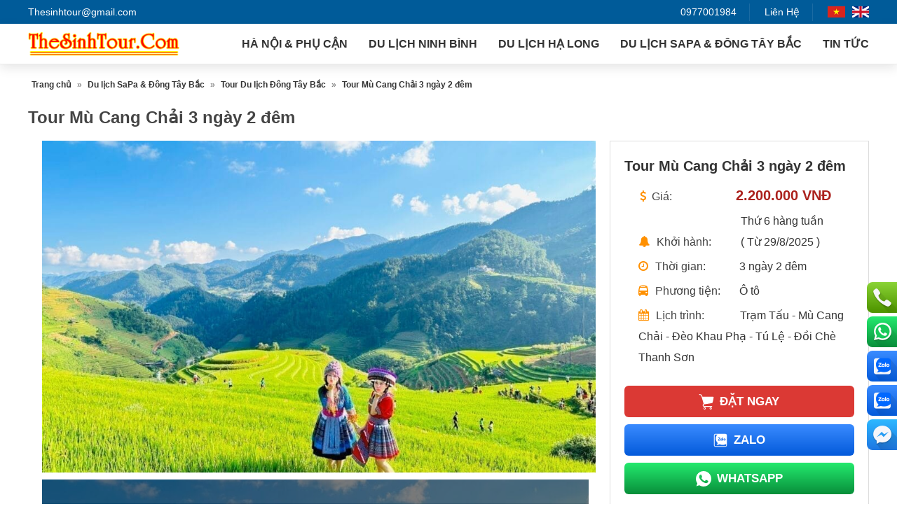

--- FILE ---
content_type: text/html; charset=UTF-8
request_url: https://thesinhtour.com/tour-du-lich-mu-cang-chai-3-ngay-2-dem/
body_size: 26753
content:
<!DOCTYPE html><html lang="vi"><head><meta name="viewport" content="width=device-width, initial-scale=1.0"><meta charset="UTF-8"><title>Tour du lịch Mù Cang Chải 3 ngày 2 đêm - Mùa Lúa Chín 2025</title><meta name="google-site-verification" content="T-pvZ2iT2uzwWSv_sofK9cZjZcEtBYIUIza0lqgoUx0" /><meta content="the sinh tour" name="copyright" /><meta http-equiv="Content-Type" content="text/html; charset=UTF-8"/><meta http-equiv="content-language" content="vi" /><meta name="geo.region" content="Vietnamese"/><meta name="author" content="THE SINH TOURIST"/><link rel="alternate" type="application/rss+xml" title="RSS" href="http://thesinhtour.com/rss/" /><meta name='robots' content='index, follow, max-image-preview:large, max-snippet:-1, max-video-preview:-1' /><style>img:is([sizes="auto" i], [sizes^="auto," i]) { contain-intrinsic-size: 3000px 1500px }</style><meta name="description" content="Tour Mù Cang Chải 3 ngày 2 đêm - Tắm suối nước nóng TRẠM TẤU - MÙ CANG CHẢI - ĐÈO KHAU PHẠ - TÚ LỆ - ĐỒI CHÈ THANH SƠN." /><link rel="canonical" href="https://thesinhtour.com/tour-du-lich-mu-cang-chai-3-ngay-2-dem/" /><meta property="og:locale" content="vi_VN" /><meta property="og:type" content="article" /><meta property="og:title" content="Tour du lịch Mù Cang Chải 3 ngày 2 đêm [Mới Nhất 2025]" /><meta property="og:description" content="Tour du lịch Mù Cang Chải 3 ngày 2 đêm - Tắm suối nước nóng TRẠM TẤU - MÙ CANG CHẢI - ĐÈO KHAU PHẠ - TÚ LỆ - ĐỒI CHÈ THANH SƠN." /><meta property="og:url" content="https://thesinhtour.com/tour-du-lich-mu-cang-chai-3-ngay-2-dem/" /><meta property="og:site_name" content="THE SINH TOURIST 91 THUỐC BẮC" /><meta property="article:publisher" content="https://www.facebook.com/TheSinhTour" /><meta property="article:modified_time" content="2025-09-23T02:33:43+00:00" /><meta property="og:image" content="https://thesinhtour.com/wp-content/uploads/2020/09/Du-lich-Mu-Cang-Chai-1-scaled-e1739032393648.jpg" /><meta property="og:image:width" content="1000" /><meta property="og:image:height" content="750" /><meta property="og:image:type" content="image/jpeg" /><meta name="twitter:card" content="summary_large_image" /><meta name="twitter:title" content="Tour du lịch Mù Cang Chải 3 ngày 2 đêm [Mới Nhất 2025]" /><meta name="twitter:description" content="Tour du lịch Mù Cang Chải 3 ngày 2 đêm - Tắm suối nước nóng TRẠM TẤU - MÙ CANG CHẢI - ĐÈO KHAU PHẠ - TÚ LỆ - ĐỒI CHÈ THANH SƠN." /><meta name="twitter:site" content="@thesinhtour" /> <script type="application/ld+json" class="yoast-schema-graph">{"@context":"https://schema.org","@graph":[{"@type":"WebPage","@id":"https://thesinhtour.com/tour-du-lich-mu-cang-chai-3-ngay-2-dem/","url":"https://thesinhtour.com/tour-du-lich-mu-cang-chai-3-ngay-2-dem/","name":"Tour du lịch Mù Cang Chải 3 ngày 2 đêm - Mùa Lúa Chín 2025","isPartOf":{"@id":"https://thesinhtour.com/#website"},"primaryImageOfPage":{"@id":"https://thesinhtour.com/tour-du-lich-mu-cang-chai-3-ngay-2-dem/#primaryimage"},"image":{"@id":"https://thesinhtour.com/tour-du-lich-mu-cang-chai-3-ngay-2-dem/#primaryimage"},"thumbnailUrl":"https://thesinhtour.com/wp-content/uploads/2020/09/Du-lich-Mu-Cang-Chai-1-scaled-e1739032393648.jpg","datePublished":"2020-09-09T02:07:02+00:00","dateModified":"2025-09-23T02:33:43+00:00","description":"Tour Mù Cang Chải 3 ngày 2 đêm - Tắm suối nước nóng TRẠM TẤU - MÙ CANG CHẢI - ĐÈO KHAU PHẠ - TÚ LỆ - ĐỒI CHÈ THANH SƠN.","breadcrumb":{"@id":"https://thesinhtour.com/tour-du-lich-mu-cang-chai-3-ngay-2-dem/#breadcrumb"},"inLanguage":"vi","potentialAction":[{"@type":"ReadAction","target":["https://thesinhtour.com/tour-du-lich-mu-cang-chai-3-ngay-2-dem/"]}]},{"@type":"ImageObject","inLanguage":"vi","@id":"https://thesinhtour.com/tour-du-lich-mu-cang-chai-3-ngay-2-dem/#primaryimage","url":"https://thesinhtour.com/wp-content/uploads/2020/09/Du-lich-Mu-Cang-Chai-1-scaled-e1739032393648.jpg","contentUrl":"https://thesinhtour.com/wp-content/uploads/2020/09/Du-lich-Mu-Cang-Chai-1-scaled-e1739032393648.jpg","width":1000,"height":750,"caption":"Tour Mùa Cang Chải 3 ngày 2 đêm"},{"@type":"BreadcrumbList","@id":"https://thesinhtour.com/tour-du-lich-mu-cang-chai-3-ngay-2-dem/#breadcrumb","itemListElement":[{"@type":"ListItem","position":1,"name":"Home","item":"https://thesinhtour.com/"},{"@type":"ListItem","position":2,"name":"Du lịch SaPa &amp; Đông Tây Bắc","item":"https://thesinhtour.com/du-lich-sapa-dong-tay-bac/"},{"@type":"ListItem","position":3,"name":"Tour Du lịch Đông Tây Bắc","item":"https://thesinhtour.com/tour-du-lich-dong-tay-bac/"},{"@type":"ListItem","position":4,"name":"Tour Mù Cang Chải 3 ngày 2 đêm"}]},{"@type":"WebSite","@id":"https://thesinhtour.com/#website","url":"https://thesinhtour.com/","name":"THESINHTOUR.COM","description":"Trụ sở chính tại Hà Nội","publisher":{"@id":"https://thesinhtour.com/#organization"},"alternateName":"THE SINH TOUR","potentialAction":[{"@type":"SearchAction","target":{"@type":"EntryPoint","urlTemplate":"https://thesinhtour.com/?s={search_term_string}"},"query-input":{"@type":"PropertyValueSpecification","valueRequired":true,"valueName":"search_term_string"}}],"inLanguage":"vi"},{"@type":"Organization","@id":"https://thesinhtour.com/#organization","name":"THESINHTOUR.COM","alternateName":"THE SINH TOURIST","url":"https://thesinhtour.com/","logo":{"@type":"ImageObject","inLanguage":"vi","@id":"https://thesinhtour.com/#/schema/logo/image/","url":"https://thesinhtour.com/wp-content/uploads/2015/01/logo1.png","contentUrl":"https://thesinhtour.com/wp-content/uploads/2015/01/logo1.png","width":246,"height":41,"caption":"THESINHTOUR.COM"},"image":{"@id":"https://thesinhtour.com/#/schema/logo/image/"},"sameAs":["https://www.facebook.com/TheSinhTour","https://x.com/thesinhtour","https://www.pinterest.com/thesinhtour/"],"publishingPrinciples":"https://thesinhtour.com/thanks/","ownershipFundingInfo":"https://thesinhtour.com/lien-he/","actionableFeedbackPolicy":"https://thesinhtour.com/lien-he/","correctionsPolicy":"https://thesinhtour.com/huong-dan-dang-ky-tour/","ethicsPolicy":"https://thesinhtour.com/thanks/","diversityPolicy":"https://thesinhtour.com/tim-kiem/","diversityStaffingReport":"https://thesinhtour.com/thanh-toan/"}]}</script> <link rel='stylesheet' id='fotorama-css-css' href='https://thesinhtour.com/wp-content/themes/thesinhtour/css/fotorama.css' type='text/css' media='all' /><link rel='stylesheet' id='kk-star-ratings-css' href='https://thesinhtour.com/wp-content/plugins/kk-star-ratings/src/core/public/css/kk-star-ratings.min.css' type='text/css' media='all' /><link rel='stylesheet' id='owl-carousel-style-css' href='https://thesinhtour.com/wp-content/themes/thesinhtour/css/owl.carousel.min.css' type='text/css' media='all' /><link rel="stylesheet" id="font-awesome-style-css" href="https://thesinhtour.com/wp-content/cache/perfmatters/thesinhtour.com/minify/514c3cfff5d1.font-awesome.min.css" type="text/css" media="all"><link rel="stylesheet" id="my-theme-main-style-css" href="https://thesinhtour.com/wp-content/cache/perfmatters/thesinhtour.com/minify/a262e77633a6.style.min.css" type="text/css" media="all"><link rel='stylesheet' id='tablepress-default-css' href='https://thesinhtour.com/wp-content/plugins/tablepress/css/build/default.css' type='text/css' media='all' /> <script type="pmdelayedscript" src="https://thesinhtour.com/wp-includes/js/jquery/jquery.min.js" id="jquery-core-js" data-perfmatters-type="text/javascript" data-cfasync="false" data-no-optimize="1" data-no-defer="1" data-no-minify="1"></script>  <script async src="https://www.googletagmanager.com/gtag/js?id=AW-460735024" type="pmdelayedscript" data-cfasync="false" data-no-optimize="1" data-no-defer="1" data-no-minify="1"></script> <script type="pmdelayedscript" data-cfasync="false" data-no-optimize="1" data-no-defer="1" data-no-minify="1">window.dataLayer = window.dataLayer || [];
  function gtag(){dataLayer.push(arguments);}
  gtag('js', new Date());
  gtag('config', 'AW-460735024');</script>  <script type="pmdelayedscript" data-cfasync="false" data-no-optimize="1" data-no-defer="1" data-no-minify="1">(function(w,d,s,l,i){w[l]=w[l]||[];w[l].push({'gtm.start':
new Date().getTime(),event:'gtm.js'});var f=d.getElementsByTagName(s)[0],
j=d.createElement(s),dl=l!='dataLayer'?'&l='+l:'';j.async=true;j.src=
'https://www.googletagmanager.com/gtm.js?id='+i+dl;f.parentNode.insertBefore(j,f);
})(window,document,'script','dataLayer','GTM-P95DBWD');</script>  <script type="application/ld+json">{
  "@context": "https://schema.org",
  "@type": "Corporation",
  "name": "The Sinh Tourist – Tour Du Lịch Hàng Ngày Chất Lượng, Giá Tốt",
  "alternateName": "THE SINH TOURIST VIETNAM",
  "url": "https://thesinhtour.com",
  "logo": "https://thesinhtour.com/wp-content/uploads/2015/01/cropped-TheSinhTour.png",
  "contactPoint": {
    "@type": "ContactPoint",
    "telephone": "0977 00 1984",
    "contactType": "technical support",
    "contactOption": "TollFree",
    "areaServed": "VN",
    "availableLanguage": "Vietnamese"
  },
  "sameAs": [
       "https://www.facebook.com/TheSinhTour/",
    "https://www.youtube.com/@TheSinhTouristVietNam/",
    "https://www.pinterest.com/dulichthesinhtour/",
    "https://www.linkedin.com/in/thesinhtouristvn/",
	"https://www.instagram.com/thesinhtourist91thuocbac/",
	"https://x.com/DLthesinhtour",
	"https://dulichthesinhtour.wordpress.com/",
	"https://dulichthesinhtour.blogspot.com",
    "https://www.twitch.tv/dulichthesinhtour/about",
    "https://www.tumblr.com/thesinhtourist/",
    "https://sites.google.com/view/dulichthesinhtour",
	"https://about.me/thesinhtour",
	"https://vimeo.com/thesinhtour",
	"https://www.flickr.com/photos/sinhcafe/",
	"https://www.behance.net/dulichthesinhtour",
    "https://www.patreon.com/thesinhtour"
  ]
}</script> <script type="application/ld+json">{
  "@context": "https://schema.org",
  "@type": "ProfessionalService",
  "name": "The Sinh Tourist – Tour Du Lịch Hàng Ngày Chất Lượng, Giá Tốt",
  "image": "https://thesinhtour.com/wp-content/uploads/2015/01/cropped-TheSinhTour.png",
  "@id": "https://thesinhtour.com",
  "url": "https://thesinhtour.com",
  "telephone": "0977 00 1984",
  "priceRange" : "$100000 - $200000",
  "address": {
    "@type": "PostalAddress",
    "streetAddress": "91 Thuốc Bắc, Hoàn Kiếm, Hà Nội",
    "addressLocality": "Hà Nội",
    "postalCode": "100000",
    "addressCountry": "VN"
  },
  "geo": {
    "@type": "GeoCoordinates",
    "latitude": 21.0343765,
    "longitude": 105.8482949
  },
  "openingHoursSpecification": {
    "@type": "OpeningHoursSpecification",
    "dayOfWeek": [
      "Monday",
      "Tuesday",
      "Wednesday",
      "Thursday",
      "Friday",
      "Saturday",
      "Sunday"
    ],
    "opens": "00:00",
    "closes": "23:59"
  },
  "sameAs": [
      "https://www.facebook.com/TheSinhTour/",
    "https://www.youtube.com/@TheSinhTouristVietNam/",
    "https://www.pinterest.com/dulichthesinhtour/",
    "https://www.linkedin.com/in/thesinhtouristvn/",
	"https://www.instagram.com/thesinhtourist91thuocbac/",
	"https://x.com/DLthesinhtour",
	"https://dulichthesinhtour.wordpress.com/",
	"https://dulichthesinhtour.blogspot.com",
    "https://www.twitch.tv/dulichthesinhtour/about",
    "https://www.tumblr.com/thesinhtourist/",
    "https://sites.google.com/view/dulichthesinhtour",
	"https://about.me/thesinhtour",
	"https://vimeo.com/thesinhtour",
	"https://www.flickr.com/photos/sinhcafe/",
	"https://www.behance.net/dulichthesinhtour",
    "https://www.patreon.com/thesinhtour"
  ] 
}</script><script type="application/ld+json">{
    "@context": "https://schema.org/",
    "@type": "CreativeWorkSeries",
    "name": "Tour Mù Cang Chải 3 ngày 2 đêm",
    "aggregateRating": {
        "@type": "AggregateRating",
        "ratingValue": "5",
        "bestRating": "5",
        "ratingCount": "64"
    }
}</script><meta name="generator" content="performant-translations 1.2.0">
<script type="application/ld+json">{"@context":"https://schema.org","@type":"Product","name":"Tour Mù Cang Chải 3 ngày 2 đêm","image":{"@type":"ImageObject","url":"https://thesinhtour.com/wp-content/uploads/2020/09/Du-lich-Mu-Cang-Chai-1-scaled-e1739032393648.jpg","width":1000,"height":750},"description":null,"sku":null,"mpn":null,"brand":{"@type":"Brand","name":"The Sinh Tourist"},"aggregateRating":{"@type":"AggregateRating","ratingValue":"5","reviewCount":"64","bestRating":"5","worstRating":"1"},"offers":{"shippingDetails":[{"deliveryTime":{"@type":"ShippingDeliveryTime","handlingTime":{"@type":"QuantitativeValue","minValue":"1","maxValue":"2","unitCode":"d"},"transitTime":{"@type":"QuantitativeValue","minValue":"1","maxValue":"3","unitCode":"d"}},"shippingDestination":{"@type":"DefinedRegion","addressCountry":"VN"},"shippingRate":{"@type":"MonetaryAmount","value":"1000","currency":"VND"}}],"@type":"Offer","price":"2200000","priceValidUntil":"1970-01-01T00:00:00+0000","url":"https://thesinhtour.com/tour-du-lich-mu-cang-chai-3-ngay-2-dem/","priceCurrency":"VND","availability":"PreOrder","hasMerchantReturnPolicy":[{"@type":"MerchantReturnPolicy","applicableCountry":"VN","returnPolicyCategory":"https://schema.org/MerchantReturnNotPermitted","merchantReturnDays":0,"returnFees":"","returnMethod":"","refundType":""}]},"hasVariant":[{"@type":"Product","description":"Tour Mù Cang Chải 3 ngày 2 đêm\r\nMÙ CANG CHẢI - ĐÈO KHAU PHẠ - TÚ LỆ - TRẠM TẤU\r\nThời gian: 3 ngày 2 đêm | Phương tiện: Ô tô | Khởi hành: Thứ 6 hàng tuần\r\n\r\n\r\nTour du lịch Mù Cang Chải 3 ngày 2 đêm\r\n🏞️ Tour Du Lịch Mù Cang Chải 3 Ngày 2 Đêm – Khám Phá Tuyệt Tác Tây Bắc\r\nTour Mù Cang Chải 3 ngày 2 đêm của The Sinh Tourist Vietnam là hành trình khám phá vùng đất kỳ vĩ nổi tiếng với ruộng bậc thang được công nhận là Di sản Quốc gia. Trải nghiệm cung đường đèo Khau Phạ – một trong \"tứ đại đỉnh đèo\" của Việt Nam, thư giãn tại suối khoáng nóng Trạm Tấu và tìm hiểu nét văn hóa đặc trưng của người Thái, H’Mông.\r\n\r\n🔥 Những Điểm Nổi Bật\r\n✅ Tham quan ruộng bậc thang Mâm Xôi và thung lũng Lìm Mông nổi tiếng.\r\n✅ Tận hưởng suối khoáng nóng tự nhiên tại Trạm Tấu.\r\n✅ Chinh phục đèo Khau Phạ – “Sừng trời” giữa đại ngàn.\r\n✅ Giao lưu văn hóa dân tộc Thái, H’Mông.\r\n✅ Thưởng thức cốm Tú Lệ, đặc sản nổi tiếng vùng Tây Bắc.","image":{"@type":"ImageObject","url":"https://thesinhtour.com/wp-content/uploads/2020/09/Du-lich-Mu-Cang-Chai-1-scaled-e1739032393648.jpg","width":1000,"height":750}}]}</script><script type="application/ld+json">{"@context":"https:\/\/schema.org","@graph":[{"@context":"https:\/\/schema.org","@type":"SiteNavigationElement","id":"site-navigation","name":"H\u00e0 N\u1ed9i &amp; Ph\u1ee5 c\u1eadn","url":"https:\/\/thesinhtour.com\/du-lich-ha-noi-phu-can\/"},{"@context":"https:\/\/schema.org","@type":"SiteNavigationElement","id":"site-navigation","name":"Du l\u1ecbch Ninh B\u00ecnh","url":"https:\/\/thesinhtour.com\/du-lich-ninh-binh\/"},{"@context":"https:\/\/schema.org","@type":"SiteNavigationElement","id":"site-navigation","name":"Tour Ninh B\u00ecnh 1 Ng\u00e0y","url":"https:\/\/thesinhtour.com\/tour-ninh-binh-1-ngay\/"},{"@context":"https:\/\/schema.org","@type":"SiteNavigationElement","id":"site-navigation","name":"Tour Ninh B\u00ecnh 2 ng\u00e0y 1 \u0111\u00eam","url":"https:\/\/thesinhtour.com\/tour-ninh-binh-2-ngay-1-dem\/"},{"@context":"https:\/\/schema.org","@type":"SiteNavigationElement","id":"site-navigation","name":"Tour Ninh B\u00ecnh - H\u1ea1 Long","url":"https:\/\/thesinhtour.com\/tour-ninh-binh-ha-long\/"},{"@context":"https:\/\/schema.org","@type":"SiteNavigationElement","id":"site-navigation","name":"Du l\u1ecbch H\u1ea1 Long","url":"https:\/\/thesinhtour.com\/du-lich-ha-long\/"},{"@context":"https:\/\/schema.org","@type":"SiteNavigationElement","id":"site-navigation","name":"Tour H\u1ea1 Long 1 ng\u00e0y","url":"https:\/\/thesinhtour.com\/tour-du-lich-ha-long-1-ngay\/"},{"@context":"https:\/\/schema.org","@type":"SiteNavigationElement","id":"site-navigation","name":"Du thuy\u1ec1n H\u1ea1 Long","url":"https:\/\/thesinhtour.com\/du-thuyen-ha-long\/"},{"@context":"https:\/\/schema.org","@type":"SiteNavigationElement","id":"site-navigation","name":"Du l\u1ecbch H\u1ea1 Long C\u00e1t B\u00e0","url":"https:\/\/thesinhtour.com\/du-lich-ha-long-cat-ba\/"},{"@context":"https:\/\/schema.org","@type":"SiteNavigationElement","id":"site-navigation","name":"Du l\u1ecbch H\u1ea1 Long ng\u1ee7 Kh\u00e1ch S\u1ea1n","url":"https:\/\/thesinhtour.com\/du-lich-ha-long-ngu-khach-san\/"},{"@context":"https:\/\/schema.org","@type":"SiteNavigationElement","id":"site-navigation","name":"Du l\u1ecbch \u0111\u1ea3o C\u00f4 T\u00f4","url":"https:\/\/thesinhtour.com\/du-lich-dao-co-to\/"},{"@context":"https:\/\/schema.org","@type":"SiteNavigationElement","id":"site-navigation","name":"Du l\u1ecbch SaPa &amp; \u0110\u00f4ng T\u00e2y B\u1eafc","url":"https:\/\/thesinhtour.com\/du-lich-sapa-dong-tay-bac\/"},{"@context":"https:\/\/schema.org","@type":"SiteNavigationElement","id":"site-navigation","name":"Du L\u1ecbch SaPa","url":"https:\/\/thesinhtour.com\/du-lich-sapa\/"},{"@context":"https:\/\/schema.org","@type":"SiteNavigationElement","id":"site-navigation","name":"Tour Du l\u1ecbch \u0110\u00f4ng T\u00e2y B\u1eafc","url":"https:\/\/thesinhtour.com\/tour-du-lich-dong-tay-bac\/"},{"@context":"https:\/\/schema.org","@type":"SiteNavigationElement","id":"site-navigation","name":"Tin t\u1ee9c","url":"https:\/\/thesinhtour.com\/tin-tuc-du-lich\/"}]}</script><style type="text/css">.saboxplugin-wrap{-webkit-box-sizing:border-box;-moz-box-sizing:border-box;-ms-box-sizing:border-box;box-sizing:border-box;border:1px solid #eee;width:100%;clear:both;display:block;overflow:hidden;word-wrap:break-word;position:relative}.saboxplugin-wrap .saboxplugin-gravatar{float:left;padding:0 20px 20px 20px}.saboxplugin-wrap .saboxplugin-gravatar img{max-width:100px;height:auto;border-radius:0;}.saboxplugin-wrap .saboxplugin-authorname{font-size:18px;line-height:1;margin:20px 0 0 20px;display:block}.saboxplugin-wrap .saboxplugin-authorname a{text-decoration:none}.saboxplugin-wrap .saboxplugin-authorname a:focus{outline:0}.saboxplugin-wrap .saboxplugin-desc{display:block;margin:5px 20px}.saboxplugin-wrap .saboxplugin-desc a{text-decoration:underline}.saboxplugin-wrap .saboxplugin-desc p{margin:5px 0 12px}.saboxplugin-wrap .saboxplugin-web{margin:0 20px 15px;text-align:left}.saboxplugin-wrap .sab-web-position{text-align:right}.saboxplugin-wrap .saboxplugin-web a{color:#ccc;text-decoration:none}.saboxplugin-wrap .saboxplugin-socials{position:relative;display:block;background:#fcfcfc;padding:5px;border-top:1px solid #eee}.saboxplugin-wrap .saboxplugin-socials a svg{width:20px;height:20px}.saboxplugin-wrap .saboxplugin-socials a svg .st2{fill:#fff; transform-origin:center center;}.saboxplugin-wrap .saboxplugin-socials a svg .st1{fill:rgba(0,0,0,.3)}.saboxplugin-wrap .saboxplugin-socials a:hover{opacity:.8;-webkit-transition:opacity .4s;-moz-transition:opacity .4s;-o-transition:opacity .4s;transition:opacity .4s;box-shadow:none!important;-webkit-box-shadow:none!important}.saboxplugin-wrap .saboxplugin-socials .saboxplugin-icon-color{box-shadow:none;padding:0;border:0;-webkit-transition:opacity .4s;-moz-transition:opacity .4s;-o-transition:opacity .4s;transition:opacity .4s;display:inline-block;color:#fff;font-size:0;text-decoration:inherit;margin:5px;-webkit-border-radius:0;-moz-border-radius:0;-ms-border-radius:0;-o-border-radius:0;border-radius:0;overflow:hidden}.saboxplugin-wrap .saboxplugin-socials .saboxplugin-icon-grey{text-decoration:inherit;box-shadow:none;position:relative;display:-moz-inline-stack;display:inline-block;vertical-align:middle;zoom:1;margin:10px 5px;color:#444;fill:#444}.clearfix:after,.clearfix:before{content:' ';display:table;line-height:0;clear:both}.ie7 .clearfix{zoom:1}.saboxplugin-socials.sabox-colored .saboxplugin-icon-color .sab-twitch{border-color:#38245c}.saboxplugin-socials.sabox-colored .saboxplugin-icon-color .sab-behance{border-color:#003eb0}.saboxplugin-socials.sabox-colored .saboxplugin-icon-color .sab-deviantart{border-color:#036824}.saboxplugin-socials.sabox-colored .saboxplugin-icon-color .sab-digg{border-color:#00327c}.saboxplugin-socials.sabox-colored .saboxplugin-icon-color .sab-dribbble{border-color:#ba1655}.saboxplugin-socials.sabox-colored .saboxplugin-icon-color .sab-facebook{border-color:#1e2e4f}.saboxplugin-socials.sabox-colored .saboxplugin-icon-color .sab-flickr{border-color:#003576}.saboxplugin-socials.sabox-colored .saboxplugin-icon-color .sab-github{border-color:#264874}.saboxplugin-socials.sabox-colored .saboxplugin-icon-color .sab-google{border-color:#0b51c5}.saboxplugin-socials.sabox-colored .saboxplugin-icon-color .sab-html5{border-color:#902e13}.saboxplugin-socials.sabox-colored .saboxplugin-icon-color .sab-instagram{border-color:#1630aa}.saboxplugin-socials.sabox-colored .saboxplugin-icon-color .sab-linkedin{border-color:#00344f}.saboxplugin-socials.sabox-colored .saboxplugin-icon-color .sab-pinterest{border-color:#5b040e}.saboxplugin-socials.sabox-colored .saboxplugin-icon-color .sab-reddit{border-color:#992900}.saboxplugin-socials.sabox-colored .saboxplugin-icon-color .sab-rss{border-color:#a43b0a}.saboxplugin-socials.sabox-colored .saboxplugin-icon-color .sab-sharethis{border-color:#5d8420}.saboxplugin-socials.sabox-colored .saboxplugin-icon-color .sab-soundcloud{border-color:#995200}.saboxplugin-socials.sabox-colored .saboxplugin-icon-color .sab-spotify{border-color:#0f612c}.saboxplugin-socials.sabox-colored .saboxplugin-icon-color .sab-stackoverflow{border-color:#a95009}.saboxplugin-socials.sabox-colored .saboxplugin-icon-color .sab-steam{border-color:#006388}.saboxplugin-socials.sabox-colored .saboxplugin-icon-color .sab-user_email{border-color:#b84e05}.saboxplugin-socials.sabox-colored .saboxplugin-icon-color .sab-tumblr{border-color:#10151b}.saboxplugin-socials.sabox-colored .saboxplugin-icon-color .sab-twitter{border-color:#0967a0}.saboxplugin-socials.sabox-colored .saboxplugin-icon-color .sab-vimeo{border-color:#0d7091}.saboxplugin-socials.sabox-colored .saboxplugin-icon-color .sab-windows{border-color:#003f71}.saboxplugin-socials.sabox-colored .saboxplugin-icon-color .sab-whatsapp{border-color:#003f71}.saboxplugin-socials.sabox-colored .saboxplugin-icon-color .sab-wordpress{border-color:#0f3647}.saboxplugin-socials.sabox-colored .saboxplugin-icon-color .sab-yahoo{border-color:#14002d}.saboxplugin-socials.sabox-colored .saboxplugin-icon-color .sab-youtube{border-color:#900}.saboxplugin-socials.sabox-colored .saboxplugin-icon-color .sab-xing{border-color:#000202}.saboxplugin-socials.sabox-colored .saboxplugin-icon-color .sab-mixcloud{border-color:#2475a0}.saboxplugin-socials.sabox-colored .saboxplugin-icon-color .sab-vk{border-color:#243549}.saboxplugin-socials.sabox-colored .saboxplugin-icon-color .sab-medium{border-color:#00452c}.saboxplugin-socials.sabox-colored .saboxplugin-icon-color .sab-quora{border-color:#420e00}.saboxplugin-socials.sabox-colored .saboxplugin-icon-color .sab-meetup{border-color:#9b181c}.saboxplugin-socials.sabox-colored .saboxplugin-icon-color .sab-goodreads{border-color:#000}.saboxplugin-socials.sabox-colored .saboxplugin-icon-color .sab-snapchat{border-color:#999700}.saboxplugin-socials.sabox-colored .saboxplugin-icon-color .sab-500px{border-color:#00557f}.saboxplugin-socials.sabox-colored .saboxplugin-icon-color .sab-mastodont{border-color:#185886}.sabox-plus-item{margin-bottom:20px}@media screen and (max-width:480px){.saboxplugin-wrap{text-align:center}.saboxplugin-wrap .saboxplugin-gravatar{float:none;padding:20px 0;text-align:center;margin:0 auto;display:block}.saboxplugin-wrap .saboxplugin-gravatar img{float:none;display:inline-block;display:-moz-inline-stack;vertical-align:middle;zoom:1}.saboxplugin-wrap .saboxplugin-desc{margin:0 10px 20px;text-align:center}.saboxplugin-wrap .saboxplugin-authorname{text-align:center;margin:10px 0 20px}}body .saboxplugin-authorname a,body .saboxplugin-authorname a:hover{box-shadow:none;-webkit-box-shadow:none}a.sab-profile-edit{font-size:16px!important;line-height:1!important}.sab-edit-settings a,a.sab-profile-edit{color:#0073aa!important;box-shadow:none!important;-webkit-box-shadow:none!important}.sab-edit-settings{margin-right:15px;position:absolute;right:0;z-index:2;bottom:10px;line-height:20px}.sab-edit-settings i{margin-left:5px}.saboxplugin-socials{line-height:1!important}.rtl .saboxplugin-wrap .saboxplugin-gravatar{float:right}.rtl .saboxplugin-wrap .saboxplugin-authorname{display:flex;align-items:center}.rtl .saboxplugin-wrap .saboxplugin-authorname .sab-profile-edit{margin-right:10px}.rtl .sab-edit-settings{right:auto;left:0}img.sab-custom-avatar{max-width:75px;}.saboxplugin-wrap {margin-top:0px; margin-bottom:0px; padding: 0px 0px }.saboxplugin-wrap .saboxplugin-authorname {font-size:18px; line-height:25px;}.saboxplugin-wrap .saboxplugin-desc p, .saboxplugin-wrap .saboxplugin-desc {font-size:14px !important; line-height:21px !important;}.saboxplugin-wrap .saboxplugin-web {font-size:14px;}.saboxplugin-wrap .saboxplugin-socials a svg {width:18px;height:18px;}</style><style id="wpsp-style-frontend"></style><link rel="icon" href="https://thesinhtour.com/wp-content/uploads/2023/05/27-bat-su-logo-150x150.png" sizes="32x32" /><link rel="icon" href="https://thesinhtour.com/wp-content/uploads/2023/05/27-bat-su-logo-e1684388858192.png" sizes="192x192" /><link rel="apple-touch-icon" href="https://thesinhtour.com/wp-content/uploads/2023/05/27-bat-su-logo-e1684388858192.png" /><meta name="msapplication-TileImage" content="https://thesinhtour.com/wp-content/uploads/2023/05/27-bat-su-logo-e1684388858192.png" /><style type="text/css" id="wp-custom-css">.date .ui-state-hover, .date .ui-widget-content .ui-state-hover, .date .ui-widget-header .ui-state-hover, .date .ui-state-focus, .date .ui-widget-content .ui-state-focus, .date .ui-widget-header .ui-state-focus, .date .ui-button:hover, .date .ui-button:focus {
    color: #333;
    filter: opacity(1);
    border: 1px solid #cccccc !important;
}
.breadcrumbs a {
    display: inline-block;
    padding: 0px 5px;
    color: #333333;
    font-size: 12px;
    font-weight: bold;
}
#footer {
    padding-top: 50px;
    background: #005995;
    font-size: 16px;
}
.item-product .inner-product.box .box-text .prod_actions .view_more {
    text-transform: uppercase;
    color: #105A8E;
    font-size: 12px;
    line-height: 1.4;
	font-weight: 600;
}
.item-product .inner-product.box .box-text .prod_actions .date span.number {
    color: #105A8E;
    font-weight: 600;
    font-size: 16px;
    line-height: 1.4;
}
.infopro1 {
    color: #AB211C;
}
.infopro3, .infopro5 {
    color: #333333;
}
.entry-trai2.col-inner>ul>li.infopro2 span:nth-child(3) {
    color: #333333;
}
.book-tour {
    padding: 8px 25px;
    background: #db3934;
    margin: 10px 0 20px;
    text-align: center;
    text-transform: uppercase;
    font-weight: 700;
    line-height: 1.5;
}
.item-product .inner-product.box .box-text .prod_actions .gia {
    font-size: 16px;
    color: #AB211C;
}
.box_title>:nth-child(1) {
    font-weight: 400;
    text-transform: uppercase;
    font-size: 25px;
    color: #db3934;
    position: relative;
    padding-right: 20px;
    line-height: normal;
}
.xthem a {
    background: #fff200;
    color: #333333;
    padding: 2px 5px;
    border-radius: 3px;
    float: right;
    margin-top: 8px;
}
.entry-content a, div#hang-total a, .archive .archive-content a {
    color: #105A8E;
	font-weight: 600;
}
.footer-bottom.wrap_content {
    background-color: #fff;
    color: #333333;
    font-size: 14px;
    padding: 15px 0;
}
.forcat2 a:hover, .threecat2 a:hover, .three-chitiet:hover, .forcat4 a:hover, .menu-footer li a:hover, .world1 a:hover, .breadcrumbs a:hover, .tt-arch2 a:hover, .tinlienquan li a:hover, .ttl-threecat a:hover {
    color: #db3934;
}
.timkiem {
    line-height: 2.3em;
    padding: 0 16px;
    background-color: #db3934;
    background-image: -webkit-gradient(linear, 0% 100%, 0% 0%, from(rgba(0, 0, 0, .0784314)), color-stop(.5, rgba(128, 128, 128, .0784314)), to(rgba(255, 255, 255, .0784314)));
    color: #fff;
    border: 0;
    margin: auto;
    display: flex
;
    align-items: center;
    justify-content: center;
    font-size: 17px;
    text-transform: uppercase;
    margin-top: unset;
    height: 50px;
    margin-bottom: 20px;
    max-width: 225px;
    cursor: pointer;
    transition: .4s all;
    font-weight: 600;
}
.nav .current-menu-item>a {
    color: #AB211C;
}
.nav a { 
    color: #333333;
}
.nav>li:hover>a {
    color: #AB211C;
}
.nav ul li a:hover {
     color: #AB211C !important;
}
.forcat4 {
    font-size: 14px;
    padding: 5px 10px 10px;
}
.single-sanpham .flex-next {
    position: absolute;
    margin-left: 10px;
    background: url(/wp-content/themes/thesinhtour/images/main_slider_arrows.png) no-repeat 0px 0px;
    text-indent: -99999px;
    width: 13px;
    height: 23px;
}
.archive-content ul {
    margin-left: 20px;
	margin-bottom: 10px;
}
.entry-content li {
    list-style: disc;
}
.archive-content .floatleft .clearfix li {
    margin-bottom: .6em;
	list-style: disc;
}
#ez-toc-container a {
color: #000 !important;
    font-weight: 400;
    line-height: 30px;
    font-size: 15px;
}
#ez-toc-container a:hover {
color: #005b99 !important;
}
.archive-content h3, .archive-content h2, .archive-content p {
    margin: 0 0 15px;
}
table {
    border-collapse: collapse;
    width: 100%;
}
td, .wp-block-table th {
    border: 1px solid;
    padding: .5em;
}
th {
    padding: 5px;
    border: 1px solid;
}
.footer-1 .col.footer-col a:hover {
    color: #ffff3c;
}
.tt-arch5 {
    position: absolute;
    bottom: 35px;
    left: 245px;
    font-size: 15px;
    color: #333;
}
.entry-content a,div#hang-total a,.archive .archive-content a {
    color: #333; 
}
	.entry-content a, div#hang-total a, .archive .archive-content a {
    color: #105A8E;
		font-weight: 600;
}
	.category_description li {
    margin-bottom: .6em;
    margin-left: 25px;
}
.tt-arch4 a {
    display: inline-block;
    width: 83px;
    height: 30px;
    line-height: 30px;
    color: #fff !important;
    font-size: 15px;
    text-align: center;
    background: #db3934;
    float: right;
	    border-radius: 5px;
}
.archive .archive-content a {
    font-weight: 400;
}
.total-archive .tt-arch4 a {
	color: #fff !important;
}
.kk-star-ratings .kksr-muted {
    opacity: unset;
    color: #333;
}
blockquote  {
border-radius: 8px;
    border: 1px dashed #FF6117;
    display: flex
;
    padding: 12px;
    background: #FFF3E9;
    color: #333;
    font-size: 16px;
    font-style: normal;
    font-weight: 400;
    align-items: flex-start;
    margin: 15px 0;
    line-height: 140%;
    flex-direction: column;
}
div#ez-toc-container ul li a {
    font-size: 100%;
}
div#ez-toc-container ul li, div#ez-toc-container ul li a {
    font-weight: 400;
}
.absolute {
    position: inherit;
}
@media  (max-width: 767px) {
	.tt-arch5 {
    position: absolute;
    bottom: 45px;
    left: 0;
    font-size: 15px;
    color: #333;
}
.entry-content a,div#hang-total a,.archive .archive-content a {
    color: #333;
}
	.entry-content a, div#hang-total a, .archive .archive-content a {
    color: #105A8E !important ;
		font-weight: 600;
}
	.archive .archive-content a {
    color: #fff ;
    font-weight: 400;
}
	.total-archive .tt-arch4 a {
	color: #fff !important;
}
	.kk-star-ratings .kksr-muted {
    opacity: unset;
    color: #333;
}</style><noscript><style>.perfmatters-lazy[data-src]{display:none !important;}</style></noscript><style>.perfmatters-lazy-youtube{position:relative;width:100%;max-width:100%;height:0;padding-bottom:56.23%;overflow:hidden}.perfmatters-lazy-youtube img{position:absolute;top:0;right:0;bottom:0;left:0;display:block;width:100%;max-width:100%;height:auto;margin:auto;border:none;cursor:pointer;transition:.5s all;-webkit-transition:.5s all;-moz-transition:.5s all}.perfmatters-lazy-youtube img:hover{-webkit-filter:brightness(75%)}.perfmatters-lazy-youtube .play{position:absolute;top:50%;left:50%;right:auto;width:68px;height:48px;margin-left:-34px;margin-top:-24px;background:url(https://thesinhtour.com/wp-content/plugins/perfmatters/img/youtube.svg) no-repeat;background-position:center;background-size:cover;pointer-events:none;filter:grayscale(1)}.perfmatters-lazy-youtube:hover .play{filter:grayscale(0)}.perfmatters-lazy-youtube iframe{position:absolute;top:0;left:0;width:100%;height:100%;z-index:99}.perfmatters-lazy.pmloaded,.perfmatters-lazy.pmloaded>img,.perfmatters-lazy>img.pmloaded,.perfmatters-lazy[data-ll-status=entered]{animation:500ms pmFadeIn}@keyframes pmFadeIn{0%{opacity:0}100%{opacity:1}}body .perfmatters-lazy-css-bg:not([data-ll-status=entered]),body .perfmatters-lazy-css-bg:not([data-ll-status=entered]) *,body .perfmatters-lazy-css-bg:not([data-ll-status=entered])::before,body .perfmatters-lazy-css-bg:not([data-ll-status=entered])::after,body .perfmatters-lazy-css-bg:not([data-ll-status=entered]) *::before,body .perfmatters-lazy-css-bg:not([data-ll-status=entered]) *::after{background-image:none!important;will-change:transform;transition:opacity 0.025s ease-in,transform 0.025s ease-in!important;}</style><link rel="shortcut icon" href="https://thesinhtour.com/wp-content/uploads/2015/01/TheSinhTour.png" type="image/x-icon"></head><body class="wp-singular sanpham-template-default single single-sanpham postid-2581 single-format-standard wp-theme-thesinhtour wp-schema-pro-2.10.4" ><header id="header" class="header"><div id="top-bar" class="wrap_content" style="background-color: #005b99"><div class="row"><div class="col large-6 medium-6 small-9"><div class="col-inner"><div class="dev_email">
<a href="mailto:Thesinhtour@gmail.com" title="">
Thesinhtour@gmail.com                                </a></div></div></div><div class="col large-6 medium-6 small-3"><div class="col-inner"><div class="dev_hotline">
<a href="tel:0977001984" title="">
0977001984                                </a></div><div class="top_header_right"><div class="dev_contact"><a href="https://thesinhtour.com/lien-he/" title="Liên hệ">Liên Hệ</a></div><div class="lang-site">
<a href="https://thesinhtour.com/">
<img src="data:image/svg+xml,%3Csvg%20xmlns=&#039;http://www.w3.org/2000/svg&#039;%20width=&#039;33&#039;%20height=&#039;21&#039;%20viewBox=&#039;0%200%2033%2021&#039;%3E%3C/svg%3E" width="33" height="21" alt="Tiếng Việt" class="perfmatters-lazy" data-src="https://thesinhtour.com/wp-content/uploads/2016/10/vietnamese.png" /><noscript><img src="https://thesinhtour.com/wp-content/uploads/2016/10/vietnamese.png" width="33" height="21" alt="Tiếng Việt"/></noscript>
</a>
<a href="https://thesinhtour.com/en/">
<img src="data:image/svg+xml,%3Csvg%20xmlns=&#039;http://www.w3.org/2000/svg&#039;%20width=&#039;33&#039;%20height=&#039;21&#039;%20viewBox=&#039;0%200%2033%2021&#039;%3E%3C/svg%3E" width="33" height="21" alt="Tiếng Anh" class="perfmatters-lazy" data-src="https://thesinhtour.com/wp-content/uploads/2016/10/english.png" /><noscript><img src="https://thesinhtour.com/wp-content/uploads/2016/10/english.png" width="33" height="21" alt="Tiếng Anh"/></noscript>
</a></div></div></div></div></div></div><div id="masthead" class="wrap_content"><div class="row"><div class="col pb-0"><div class="logo">
<a href="https://thesinhtour.com" title="THE SINH TOURIST 91 THUỐC BẮC">
<img width="246" height="41" src="data:image/svg+xml,%3Csvg%20xmlns=&#039;http://www.w3.org/2000/svg&#039;%20width=&#039;246&#039;%20height=&#039;41&#039;%20viewBox=&#039;0%200%20246%2041&#039;%3E%3C/svg%3E" alt="THE SINH TOURIST 91 THUỐC BẮC" class="perfmatters-lazy" data-src="https://thesinhtour.com/wp-content/uploads/2023/05/logo1.png" /><noscript><img width="246" height="41" src="https://thesinhtour.com/wp-content/uploads/2023/05/logo1.png" alt="THE SINH TOURIST 91 THUỐC BẮC"/></noscript>
</a></div></div><div class="col  pb-0"><div class="menu_mobile">
<a href="#" title="" class="btn_menu_nav">
<span class="menu_nav"></span>
</a><div class="fixed_menu_mobile"><div class="button_close">
<a href="#close" class="close">
<svg xmlns="http://www.w3.org/2000/svg" viewBox="0 0 72 72" width="64px" height="64px">
<path d="M 19 15 C 17.977 15 16.951875 15.390875 16.171875 16.171875 C 14.609875 17.733875 14.609875 20.266125 16.171875 21.828125 L 30.34375 36 L 16.171875 50.171875 C 14.609875 51.733875 14.609875 54.266125 16.171875 55.828125 C 16.951875 56.608125 17.977 57 19 57 C 20.023 57 21.048125 56.609125 21.828125 55.828125 L 36 41.65625 L 50.171875 55.828125 C 51.731875 57.390125 54.267125 57.390125 55.828125 55.828125 C 57.391125 54.265125 57.391125 51.734875 55.828125 50.171875 L 41.65625 36 L 55.828125 21.828125 C 57.390125 20.266125 57.390125 17.733875 55.828125 16.171875 C 54.268125 14.610875 51.731875 14.609875 50.171875 16.171875 L 36 30.34375 L 21.828125 16.171875 C 21.048125 15.391875 20.023 15 19 15 z"/>
</svg>
</a></div><div class="bg_menu_mobile"></div><div class="content_menu_mobile"><div class="menu-main-new-container"><ul id="menu-main-new" class="nav menu-main-new"><li id="menu-item-13303" class="menu-item menu-item-type-taxonomy menu-item-object-danh-muc-san-pham menu-item-13303"><a href="https://thesinhtour.com/du-lich-ha-noi-phu-can/">Hà Nội &amp; Phụ cận</a></li><li id="menu-item-13304" class="menu-item menu-item-type-taxonomy menu-item-object-danh-muc-san-pham menu-item-has-children menu-item-13304"><a href="https://thesinhtour.com/du-lich-ninh-binh/">Du lịch Ninh Bình</a><ul class="sub-menu"><li id="menu-item-13305" class="menu-item menu-item-type-taxonomy menu-item-object-danh-muc-san-pham menu-item-13305"><a href="https://thesinhtour.com/tour-ninh-binh-1-ngay/">Tour Ninh Bình 1 Ngày</a></li><li id="menu-item-13306" class="menu-item menu-item-type-taxonomy menu-item-object-danh-muc-san-pham menu-item-13306"><a href="https://thesinhtour.com/tour-ninh-binh-2-ngay-1-dem/">Tour Ninh Bình 2 ngày 1 đêm</a></li><li id="menu-item-14255" class="menu-item menu-item-type-taxonomy menu-item-object-danh-muc-san-pham menu-item-14255"><a href="https://thesinhtour.com/tour-ninh-binh-ha-long/">Tour Ninh Bình &#8211; Hạ Long</a></li></ul></li><li id="menu-item-13297" class="menu-item menu-item-type-taxonomy menu-item-object-danh-muc-san-pham menu-item-has-children menu-item-13297"><a href="https://thesinhtour.com/du-lich-ha-long/">Du lịch Hạ Long</a><ul class="sub-menu"><li id="menu-item-13298" class="menu-item menu-item-type-taxonomy menu-item-object-danh-muc-san-pham menu-item-13298"><a href="https://thesinhtour.com/tour-du-lich-ha-long-1-ngay/">Tour Hạ Long 1 ngày</a></li><li id="menu-item-13299" class="menu-item menu-item-type-taxonomy menu-item-object-danh-muc-san-pham menu-item-13299"><a href="https://thesinhtour.com/du-thuyen-ha-long/">Du thuyền Hạ Long</a></li><li id="menu-item-13300" class="menu-item menu-item-type-taxonomy menu-item-object-danh-muc-san-pham menu-item-13300"><a href="https://thesinhtour.com/du-lich-ha-long-cat-ba/">Du lịch Hạ Long Cát Bà</a></li><li id="menu-item-13301" class="menu-item menu-item-type-taxonomy menu-item-object-danh-muc-san-pham menu-item-13301"><a href="https://thesinhtour.com/du-lich-ha-long-ngu-khach-san/">Du lịch Hạ Long ngủ Khách Sạn</a></li><li id="menu-item-13302" class="menu-item menu-item-type-taxonomy menu-item-object-danh-muc-san-pham menu-item-13302"><a href="https://thesinhtour.com/du-lich-dao-co-to/">Du lịch đảo Cô Tô</a></li></ul></li><li id="menu-item-13307" class="menu-item menu-item-type-taxonomy menu-item-object-danh-muc-san-pham current-sanpham-ancestor current-menu-parent current-sanpham-parent menu-item-has-children menu-item-13307"><a href="https://thesinhtour.com/du-lich-sapa-dong-tay-bac/">Du lịch SaPa &amp; Đông Tây Bắc</a><ul class="sub-menu"><li id="menu-item-13308" class="menu-item menu-item-type-taxonomy menu-item-object-danh-muc-san-pham menu-item-13308"><a href="https://thesinhtour.com/du-lich-sapa/">Du Lịch SaPa</a></li><li id="menu-item-19367" class="menu-item menu-item-type-taxonomy menu-item-object-danh-muc-san-pham current-sanpham-ancestor current-menu-parent current-sanpham-parent menu-item-19367"><a href="https://thesinhtour.com/tour-du-lich-dong-tay-bac/">Tour Du lịch Đông Tây Bắc</a></li></ul></li><li id="menu-item-19181" class="menu-item menu-item-type-taxonomy menu-item-object-category menu-item-19181"><a href="https://thesinhtour.com/tin-tuc-du-lich/">Tin tức</a></li></ul></div></div></div></div><div class="menutop"><div class="menu-main-new-container"><ul id="menu-main-new-1" class="nav menu-main-new"><li class="menu-item menu-item-type-taxonomy menu-item-object-danh-muc-san-pham menu-item-13303"><a href="https://thesinhtour.com/du-lich-ha-noi-phu-can/">Hà Nội &amp; Phụ cận</a></li><li class="menu-item menu-item-type-taxonomy menu-item-object-danh-muc-san-pham menu-item-has-children menu-item-13304"><a href="https://thesinhtour.com/du-lich-ninh-binh/">Du lịch Ninh Bình</a><ul class="sub-menu"><li class="menu-item menu-item-type-taxonomy menu-item-object-danh-muc-san-pham menu-item-13305"><a href="https://thesinhtour.com/tour-ninh-binh-1-ngay/">Tour Ninh Bình 1 Ngày</a></li><li class="menu-item menu-item-type-taxonomy menu-item-object-danh-muc-san-pham menu-item-13306"><a href="https://thesinhtour.com/tour-ninh-binh-2-ngay-1-dem/">Tour Ninh Bình 2 ngày 1 đêm</a></li><li class="menu-item menu-item-type-taxonomy menu-item-object-danh-muc-san-pham menu-item-14255"><a href="https://thesinhtour.com/tour-ninh-binh-ha-long/">Tour Ninh Bình &#8211; Hạ Long</a></li></ul></li><li class="menu-item menu-item-type-taxonomy menu-item-object-danh-muc-san-pham menu-item-has-children menu-item-13297"><a href="https://thesinhtour.com/du-lich-ha-long/">Du lịch Hạ Long</a><ul class="sub-menu"><li class="menu-item menu-item-type-taxonomy menu-item-object-danh-muc-san-pham menu-item-13298"><a href="https://thesinhtour.com/tour-du-lich-ha-long-1-ngay/">Tour Hạ Long 1 ngày</a></li><li class="menu-item menu-item-type-taxonomy menu-item-object-danh-muc-san-pham menu-item-13299"><a href="https://thesinhtour.com/du-thuyen-ha-long/">Du thuyền Hạ Long</a></li><li class="menu-item menu-item-type-taxonomy menu-item-object-danh-muc-san-pham menu-item-13300"><a href="https://thesinhtour.com/du-lich-ha-long-cat-ba/">Du lịch Hạ Long Cát Bà</a></li><li class="menu-item menu-item-type-taxonomy menu-item-object-danh-muc-san-pham menu-item-13301"><a href="https://thesinhtour.com/du-lich-ha-long-ngu-khach-san/">Du lịch Hạ Long ngủ Khách Sạn</a></li><li class="menu-item menu-item-type-taxonomy menu-item-object-danh-muc-san-pham menu-item-13302"><a href="https://thesinhtour.com/du-lich-dao-co-to/">Du lịch đảo Cô Tô</a></li></ul></li><li class="menu-item menu-item-type-taxonomy menu-item-object-danh-muc-san-pham current-sanpham-ancestor current-menu-parent current-sanpham-parent menu-item-has-children menu-item-13307"><a href="https://thesinhtour.com/du-lich-sapa-dong-tay-bac/">Du lịch SaPa &amp; Đông Tây Bắc</a><ul class="sub-menu"><li class="menu-item menu-item-type-taxonomy menu-item-object-danh-muc-san-pham menu-item-13308"><a href="https://thesinhtour.com/du-lich-sapa/">Du Lịch SaPa</a></li><li class="menu-item menu-item-type-taxonomy menu-item-object-danh-muc-san-pham current-sanpham-ancestor current-menu-parent current-sanpham-parent menu-item-19367"><a href="https://thesinhtour.com/tour-du-lich-dong-tay-bac/">Tour Du lịch Đông Tây Bắc</a></li></ul></li><li class="menu-item menu-item-type-taxonomy menu-item-object-category menu-item-19181"><a href="https://thesinhtour.com/tin-tuc-du-lich/">Tin tức</a></li></ul></div></div></div></div></div></header><div id="maincontent"><div class="breadcrumbs"><div class="wrap">
<span typeof="v:Breadcrumb"><a rel="v:url" property="v:title" title="Go to THE SINH TOURIST 91 THUỐC BẮC." href="https://thesinhtour.com" class="home">Trang chủ</a></span> » <span typeof="v:Breadcrumb"><a rel="v:url" property="v:title" title="Go to the Du lịch SaPa &amp; Đông Tây Bắc Danh mục Sản phẩm archives." href="https://thesinhtour.com/du-lich-sapa-dong-tay-bac/">Du lịch SaPa &amp; Đông Tây Bắc</a></span> » <span typeof="v:Breadcrumb"><a rel="v:url" property="v:title" title="Go to the Tour Du lịch Đông Tây Bắc Danh mục Sản phẩm archives." href="https://thesinhtour.com/tour-du-lich-dong-tay-bac/">Tour Du lịch Đông Tây Bắc</a></span> » <span typeof="v:Breadcrumb"><a rel="v:url" property="v:title" title="Go to Tour Mù Cang Chải 3 ngày 2 đêm." href="https://thesinhtour.com/tour-du-lich-mu-cang-chai-3-ngay-2-dem/">Tour Mù Cang Chải 3 ngày 2 đêm</a></span></div></div><div class="archive-content"><div class="entry single_prod_top"><div class="container"><div class="wrap_content"><div class="row row-small"><div class="col large-12 medium-12 small-12 pb-0"><div class="col-inner"><h1 class="suppertitle">Tour Mù Cang Chải 3 ngày 2 đêm</h1></div></div><div class="col large-8 medium-12 small-12"><div class="entry-trai1 col-inner"><div class="flexslider" ><ul class="slides"><li>
<a href="https://thesinhtour.com/wp-content/uploads/2020/09/Du-lich-Mu-Cang-Chai-1-scaled-e1739032393648.jpg" title="" data-fancybox="gallery" data-thumb="https://thesinhtour.com/wp-content/uploads/2020/09/Du-lich-Mu-Cang-Chai-1-scaled-e1739032393648.jpg"><div class="img-cover">
<img width="1000" height="750" src="https://thesinhtour.com/wp-content/uploads/2020/09/Du-lich-Mu-Cang-Chai-1-scaled-e1739032393648.jpg" class="attachment-full size-full wp-post-image" alt="Tour Mùa Cang Chải 3 ngày 2 đêm" decoding="async" fetchpriority="high" /></div>
</a></li><li >
<a href="https://thesinhtour.com/wp-content/uploads/2020/09/Du-lich-Mu-Cang-Chai-3-scaled-e1739032415580.jpg" title="" data-fancybox="gallery" data-thumb="https://thesinhtour.com/wp-content/uploads/2020/09/Du-lich-Mu-Cang-Chai-3-scaled-e1739032415580.jpg"><div class="img-cover">
<img width="1000" height="1333" src="https://thesinhtour.com/wp-content/uploads/2020/09/Du-lich-Mu-Cang-Chai-3-scaled-e1739032415580.jpg" alt="thumbnail" title="" data-no-lazy="1"/></div>
</a></li><li >
<a href="https://thesinhtour.com/wp-content/uploads/2020/09/Du-lich-Mu-Cang-Chai-2-scaled-e1739032404806.jpg" title="" data-fancybox="gallery" data-thumb="https://thesinhtour.com/wp-content/uploads/2020/09/Du-lich-Mu-Cang-Chai-2-scaled-e1739032404806.jpg"><div class="img-cover">
<img width="1000" height="750" src="https://thesinhtour.com/wp-content/uploads/2020/09/Du-lich-Mu-Cang-Chai-2-scaled-e1739032404806.jpg" alt="thumbnail" title="" data-no-lazy="1"/></div>
</a></li><li >
<a href="https://thesinhtour.com/wp-content/uploads/2020/09/Du-lich-Mu-Cang-Chai-11.jpg" title="" data-fancybox="gallery" data-thumb="https://thesinhtour.com/wp-content/uploads/2020/09/Du-lich-Mu-Cang-Chai-11.jpg"><div class="img-cover">
<img width="960" height="725" src="https://thesinhtour.com/wp-content/uploads/2020/09/Du-lich-Mu-Cang-Chai-11.jpg" alt="thumbnail" title="" data-no-lazy="1"/></div>
</a></li><li >
<a href="https://thesinhtour.com/wp-content/uploads/2020/09/Du-lich-Mu-Cang-Chai-9.jpg" title="" data-fancybox="gallery" data-thumb="https://thesinhtour.com/wp-content/uploads/2020/09/Du-lich-Mu-Cang-Chai-9.jpg"><div class="img-cover">
<img width="720" height="960" src="https://thesinhtour.com/wp-content/uploads/2020/09/Du-lich-Mu-Cang-Chai-9.jpg" alt="thumbnail" title="" data-no-lazy="1"/></div>
</a></li><li >
<a href="https://thesinhtour.com/wp-content/uploads/2020/09/Du-lich-Mu-Cang-Chai-8-e1739032376240.jpg" title="" data-fancybox="gallery" data-thumb="https://thesinhtour.com/wp-content/uploads/2020/09/Du-lich-Mu-Cang-Chai-8-e1739032376240.jpg"><div class="img-cover">
<img width="1000" height="750" src="https://thesinhtour.com/wp-content/uploads/2020/09/Du-lich-Mu-Cang-Chai-8-e1739032376240.jpg" alt="thumbnail" title="" data-no-lazy="1"/></div>
</a></li><li >
<a href="https://thesinhtour.com/wp-content/uploads/2020/09/Du-lich-Mu-Cang-Chai-5.jpg" title="" data-fancybox="gallery" data-thumb="https://thesinhtour.com/wp-content/uploads/2020/09/Du-lich-Mu-Cang-Chai-5.jpg"><div class="img-cover">
<img width="900" height="483" src="https://thesinhtour.com/wp-content/uploads/2020/09/Du-lich-Mu-Cang-Chai-5.jpg" alt="thumbnail" title="" data-no-lazy="1"/></div>
</a></li><li >
<a href="https://thesinhtour.com/wp-content/uploads/2020/09/Du-lich-Mu-Cang-Chai-6.jpg" title="" data-fancybox="gallery" data-thumb="https://thesinhtour.com/wp-content/uploads/2020/09/Du-lich-Mu-Cang-Chai-6.jpg"><div class="img-cover">
<img width="900" height="400" src="https://thesinhtour.com/wp-content/uploads/2020/09/Du-lich-Mu-Cang-Chai-6.jpg" alt="thumbnail" title="" data-no-lazy="1"/></div>
</a></li><li >
<a href="https://thesinhtour.com/wp-content/uploads/2020/09/Du-lich-Mu-Cang-Chai-7.jpg" title="" data-fancybox="gallery" data-thumb="https://thesinhtour.com/wp-content/uploads/2020/09/Du-lich-Mu-Cang-Chai-7.jpg"><div class="img-cover">
<img width="900" height="400" src="https://thesinhtour.com/wp-content/uploads/2020/09/Du-lich-Mu-Cang-Chai-7.jpg" alt="thumbnail" title="" data-no-lazy="1"/></div>
</a></li><li >
<a href="https://thesinhtour.com/wp-content/uploads/2020/09/Tram-Tau-Mu-Cang-Chai.jpg" title="" data-fancybox="gallery" data-thumb="https://thesinhtour.com/wp-content/uploads/2020/09/Tram-Tau-Mu-Cang-Chai.jpg"><div class="img-cover">
<img width="900" height="510" src="https://thesinhtour.com/wp-content/uploads/2020/09/Tram-Tau-Mu-Cang-Chai.jpg" alt="thumbnail" title="" data-no-lazy="1"/></div>
</a></li><li >
<a href="https://thesinhtour.com/wp-content/uploads/2015/09/Tour_Mu_Cang_Chai.jpeg" title="" data-fancybox="gallery" data-thumb="https://thesinhtour.com/wp-content/uploads/2015/09/Tour_Mu_Cang_Chai.jpeg"><div class="img-cover">
<img width="640" height="427" src="https://thesinhtour.com/wp-content/uploads/2015/09/Tour_Mu_Cang_Chai.jpeg" alt="thumbnail" title="" data-no-lazy="1"/></div>
</a></li><li >
<a href="https://thesinhtour.com/wp-content/uploads/2015/09/Tour_Mu_Cang_chai_mua_lua_chin-e1564728605977.jpg" title="" data-fancybox="gallery" data-thumb="https://thesinhtour.com/wp-content/uploads/2015/09/Tour_Mu_Cang_chai_mua_lua_chin-e1564728605977.jpg"><div class="img-cover">
<img width="700" height="466" src="https://thesinhtour.com/wp-content/uploads/2015/09/Tour_Mu_Cang_chai_mua_lua_chin-e1564728605977.jpg" alt="thumbnail" title="" data-no-lazy="1"/></div>
</a></li></ul></div><div class="flexslider carousel"><ul class="slides"><li><div class="img-cover">
<img width="1000" height="750" src="data:image/svg+xml,%3Csvg%20xmlns=&#039;http://www.w3.org/2000/svg&#039;%20width=&#039;1000&#039;%20height=&#039;750&#039;%20viewBox=&#039;0%200%201000%20750&#039;%3E%3C/svg%3E" class="attachment-full size-full wp-post-image perfmatters-lazy" alt="Tour Mùa Cang Chải 3 ngày 2 đêm" decoding="async" data-src="https://thesinhtour.com/wp-content/uploads/2020/09/Du-lich-Mu-Cang-Chai-1-scaled-e1739032393648.jpg" /><noscript><img width="1000" height="750" src="https://thesinhtour.com/wp-content/uploads/2020/09/Du-lich-Mu-Cang-Chai-1-scaled-e1739032393648.jpg" class="attachment-full size-full wp-post-image" alt="Tour Mùa Cang Chải 3 ngày 2 đêm" decoding="async" /></noscript></div></li><li><div class="img-cover">
<img width="1000" height="1333" src="data:image/svg+xml,%3Csvg%20xmlns=&#039;http://www.w3.org/2000/svg&#039;%20width=&#039;1000&#039;%20height=&#039;1333&#039;%20viewBox=&#039;0%200%201000%201333&#039;%3E%3C/svg%3E" alt="thumbnail" title class="perfmatters-lazy" data-src="https://thesinhtour.com/wp-content/uploads/2020/09/Du-lich-Mu-Cang-Chai-3-scaled-e1739032415580.jpg" /><noscript><img width="1000" height="1333" src="https://thesinhtour.com/wp-content/uploads/2020/09/Du-lich-Mu-Cang-Chai-3-scaled-e1739032415580.jpg" alt="thumbnail" title=""/></noscript></div></li><li><div class="img-cover">
<img width="1000" height="750" src="data:image/svg+xml,%3Csvg%20xmlns=&#039;http://www.w3.org/2000/svg&#039;%20width=&#039;1000&#039;%20height=&#039;750&#039;%20viewBox=&#039;0%200%201000%20750&#039;%3E%3C/svg%3E" alt="thumbnail" title class="perfmatters-lazy" data-src="https://thesinhtour.com/wp-content/uploads/2020/09/Du-lich-Mu-Cang-Chai-2-scaled-e1739032404806.jpg" /><noscript><img width="1000" height="750" src="https://thesinhtour.com/wp-content/uploads/2020/09/Du-lich-Mu-Cang-Chai-2-scaled-e1739032404806.jpg" alt="thumbnail" title=""/></noscript></div></li><li><div class="img-cover">
<img width="960" height="725" src="data:image/svg+xml,%3Csvg%20xmlns=&#039;http://www.w3.org/2000/svg&#039;%20width=&#039;960&#039;%20height=&#039;725&#039;%20viewBox=&#039;0%200%20960%20725&#039;%3E%3C/svg%3E" alt="thumbnail" title class="perfmatters-lazy" data-src="https://thesinhtour.com/wp-content/uploads/2020/09/Du-lich-Mu-Cang-Chai-11.jpg" /><noscript><img width="960" height="725" src="https://thesinhtour.com/wp-content/uploads/2020/09/Du-lich-Mu-Cang-Chai-11.jpg" alt="thumbnail" title=""/></noscript></div></li><li><div class="img-cover">
<img width="720" height="960" src="data:image/svg+xml,%3Csvg%20xmlns=&#039;http://www.w3.org/2000/svg&#039;%20width=&#039;720&#039;%20height=&#039;960&#039;%20viewBox=&#039;0%200%20720%20960&#039;%3E%3C/svg%3E" alt="thumbnail" title class="perfmatters-lazy" data-src="https://thesinhtour.com/wp-content/uploads/2020/09/Du-lich-Mu-Cang-Chai-9.jpg" /><noscript><img width="720" height="960" src="https://thesinhtour.com/wp-content/uploads/2020/09/Du-lich-Mu-Cang-Chai-9.jpg" alt="thumbnail" title=""/></noscript></div></li><li><div class="img-cover">
<img width="1000" height="750" src="data:image/svg+xml,%3Csvg%20xmlns=&#039;http://www.w3.org/2000/svg&#039;%20width=&#039;1000&#039;%20height=&#039;750&#039;%20viewBox=&#039;0%200%201000%20750&#039;%3E%3C/svg%3E" alt="thumbnail" title class="perfmatters-lazy" data-src="https://thesinhtour.com/wp-content/uploads/2020/09/Du-lich-Mu-Cang-Chai-8-e1739032376240.jpg" /><noscript><img width="1000" height="750" src="https://thesinhtour.com/wp-content/uploads/2020/09/Du-lich-Mu-Cang-Chai-8-e1739032376240.jpg" alt="thumbnail" title=""/></noscript></div></li><li><div class="img-cover">
<img width="900" height="483" src="data:image/svg+xml,%3Csvg%20xmlns=&#039;http://www.w3.org/2000/svg&#039;%20width=&#039;900&#039;%20height=&#039;483&#039;%20viewBox=&#039;0%200%20900%20483&#039;%3E%3C/svg%3E" alt="thumbnail" title class="perfmatters-lazy" data-src="https://thesinhtour.com/wp-content/uploads/2020/09/Du-lich-Mu-Cang-Chai-5.jpg" /><noscript><img width="900" height="483" src="https://thesinhtour.com/wp-content/uploads/2020/09/Du-lich-Mu-Cang-Chai-5.jpg" alt="thumbnail" title=""/></noscript></div></li><li><div class="img-cover">
<img width="900" height="400" src="data:image/svg+xml,%3Csvg%20xmlns=&#039;http://www.w3.org/2000/svg&#039;%20width=&#039;900&#039;%20height=&#039;400&#039;%20viewBox=&#039;0%200%20900%20400&#039;%3E%3C/svg%3E" alt="thumbnail" title class="perfmatters-lazy" data-src="https://thesinhtour.com/wp-content/uploads/2020/09/Du-lich-Mu-Cang-Chai-6.jpg" /><noscript><img width="900" height="400" src="https://thesinhtour.com/wp-content/uploads/2020/09/Du-lich-Mu-Cang-Chai-6.jpg" alt="thumbnail" title=""/></noscript></div></li><li><div class="img-cover">
<img width="900" height="400" src="data:image/svg+xml,%3Csvg%20xmlns=&#039;http://www.w3.org/2000/svg&#039;%20width=&#039;900&#039;%20height=&#039;400&#039;%20viewBox=&#039;0%200%20900%20400&#039;%3E%3C/svg%3E" alt="thumbnail" title class="perfmatters-lazy" data-src="https://thesinhtour.com/wp-content/uploads/2020/09/Du-lich-Mu-Cang-Chai-7.jpg" /><noscript><img width="900" height="400" src="https://thesinhtour.com/wp-content/uploads/2020/09/Du-lich-Mu-Cang-Chai-7.jpg" alt="thumbnail" title=""/></noscript></div></li><li><div class="img-cover">
<img width="900" height="510" src="data:image/svg+xml,%3Csvg%20xmlns=&#039;http://www.w3.org/2000/svg&#039;%20width=&#039;900&#039;%20height=&#039;510&#039;%20viewBox=&#039;0%200%20900%20510&#039;%3E%3C/svg%3E" alt="thumbnail" title class="perfmatters-lazy" data-src="https://thesinhtour.com/wp-content/uploads/2020/09/Tram-Tau-Mu-Cang-Chai.jpg" /><noscript><img width="900" height="510" src="https://thesinhtour.com/wp-content/uploads/2020/09/Tram-Tau-Mu-Cang-Chai.jpg" alt="thumbnail" title=""/></noscript></div></li><li><div class="img-cover">
<img width="640" height="427" src="data:image/svg+xml,%3Csvg%20xmlns=&#039;http://www.w3.org/2000/svg&#039;%20width=&#039;640&#039;%20height=&#039;427&#039;%20viewBox=&#039;0%200%20640%20427&#039;%3E%3C/svg%3E" alt="thumbnail" title class="perfmatters-lazy" data-src="https://thesinhtour.com/wp-content/uploads/2015/09/Tour_Mu_Cang_Chai.jpeg" /><noscript><img width="640" height="427" src="https://thesinhtour.com/wp-content/uploads/2015/09/Tour_Mu_Cang_Chai.jpeg" alt="thumbnail" title=""/></noscript></div></li><li><div class="img-cover">
<img width="700" height="466" src="data:image/svg+xml,%3Csvg%20xmlns=&#039;http://www.w3.org/2000/svg&#039;%20width=&#039;700&#039;%20height=&#039;466&#039;%20viewBox=&#039;0%200%20700%20466&#039;%3E%3C/svg%3E" alt="thumbnail" title class="perfmatters-lazy" data-src="https://thesinhtour.com/wp-content/uploads/2015/09/Tour_Mu_Cang_chai_mua_lua_chin-e1564728605977.jpg" /><noscript><img width="700" height="466" src="https://thesinhtour.com/wp-content/uploads/2015/09/Tour_Mu_Cang_chai_mua_lua_chin-e1564728605977.jpg" alt="thumbnail" title=""/></noscript></div></li></ul></div><div class="vazeline"></div></div><div class="entry-trai2 col-inner hidden-lg"><div class="prod_title">
<strong>Tour Mù Cang Chải 3 ngày 2 đêm</strong></div><ul><li class="infopro1"><i class="fa fa-dollar"></i><span>Giá: </span><strong>2.200.000 VNĐ</strong></li><li class="infopro2"><i class="fa fa-bell"></i><span>Khởi hành: </span><span>Thứ 6 hàng tuần ( Từ 29/8/2025 )</span></li><li class="infopro3"><i class="fa fa-clock-o"></i><span>Thời gian: </span>3 ngày 2 đêm</li><li class="infopro4"><i class="fa fa-bus"></i><span>Phương tiên: </span>Ô tô</li><li class="infopro5"><i class="fa fa-calendar"></i><span>Lịch trình: </span>Trạm Tấu - Mù Cang Chải - Đèo Khau Phạ - Tú Lệ - Đồi Chè Thanh Sơn</li></ul>
<a class="book-tour btn_tour" href="https://thesinhtour.com/booking/?id=2581" target="_blank" rel="nofollow">
<svg height="50px" width="50px" version="1.1" id="_x32_" xmlns="http://www.w3.org/2000/svg" xmlns:xlink="http://www.w3.org/1999/xlink" viewBox="0 0 512 512"  xml:space="preserve">
<g>
<path class="st0" d="M491.615,95.732c-5.051-6.18-12.624-9.78-20.622-9.78H123.655l-11.827-40.616l-0.009-0.025
c-5.434-18.177-20.341-31.939-38.883-35.912L30.487,0.297c-7.2-1.537-14.28,3.039-15.817,10.23
c-1.536,7.182,3.039,14.271,10.231,15.808l42.449,9.101c9.05,1.935,16.309,8.651,18.958,17.506l77.589,266.549
c-1.749,0.814-3.43,1.706-5.06,2.674c-8.371,4.984-15.077,11.979-19.577,20.147c-4.296,7.768-6.588,16.564-6.801,25.639h-0.042
v1.384h0.034c0.178,7.08,1.68,13.89,4.313,20.095c4.194,9.916,11.172,18.313,19.968,24.264c8.796,5.943,19.476,9.433,30.86,9.424
h249.57c7.361,0,13.32-5.96,13.32-13.312c0-7.352-5.96-13.321-13.32-13.321h-249.57c-3.982,0-7.7-0.79-11.104-2.233
c-5.102-2.156-9.492-5.79-12.574-10.358c-2.954-4.381-4.686-9.56-4.839-15.231c0.153-6.766,2.309-12.633,6.095-17.327
c1.97-2.428,4.382-4.551,7.318-6.308c2.904-1.732,6.317-3.098,10.324-3.965l250.86-40.836
c16.402-2.674,29.426-15.197,32.737-31.472l30.682-150.848v-0.018c0.356-1.748,0.544-3.531,0.536-5.297
C497.635,106.506,495.537,100.537,491.615,95.732z"/>
<path class="st0" d="M218.402,444.785c-5.841-3.964-12.972-6.283-20.546-6.283c-5.043,0-9.907,1.028-14.314,2.896
c-6.605,2.792-12.191,7.445-16.148,13.303c-3.965,5.841-6.291,12.972-6.283,20.546c0,5.043,1.028,9.908,2.887,14.314
c2.801,6.606,7.446,12.2,13.304,16.156c5.849,3.956,12.98,6.291,20.554,6.283c5.043,0.008,9.9-1.028,14.305-2.896
c6.614-2.801,12.2-7.436,16.156-13.295c3.956-5.858,6.283-12.989,6.283-20.562c0-5.043-1.036-9.9-2.887-14.297
C228.913,454.336,224.269,448.75,218.402,444.785z M211.508,481.02c-1.12,2.64-3.005,4.924-5.382,6.52
c-2.378,1.604-5.162,2.521-8.269,2.53c-2.072,0-3.99-0.416-5.756-1.163c-2.649-1.112-4.942-3.014-6.538-5.382
c-1.595-2.378-2.512-5.171-2.521-8.278c0.009-2.072,0.416-3.99,1.163-5.756c1.112-2.649,3.006-4.933,5.382-6.529
c2.378-1.604,5.162-2.521,8.27-2.53c2.072,0.009,3.99,0.416,5.756,1.163c2.649,1.12,4.933,3.005,6.538,5.382
c1.596,2.378,2.512,5.162,2.512,8.27C212.663,477.327,212.256,479.246,211.508,481.02z"/>
<path class="st0" d="M419.935,444.785c-5.849-3.964-12.973-6.283-20.545-6.283c-5.043,0-9.917,1.028-14.314,2.896
c-6.605,2.792-12.192,7.445-16.156,13.303c-3.965,5.841-6.292,12.972-6.283,20.546c0,5.043,1.028,9.908,2.895,14.314
c2.802,6.606,7.438,12.2,13.295,16.156c5.858,3.956,12.99,6.291,20.563,6.283c5.042,0.008,9.898-1.028,14.296-2.896
c6.614-2.801,12.209-7.436,16.165-13.295c3.956-5.858,6.282-12.989,6.282-20.562c0-5.043-1.036-9.9-2.895-14.297
C430.437,454.336,425.793,448.75,419.935,444.785z M413.042,481.02c-1.121,2.64-3.014,4.924-5.383,6.52
c-2.377,1.604-5.162,2.521-8.268,2.53c-2.08,0-4.008-0.416-5.774-1.163c-2.632-1.112-4.924-3.014-6.52-5.382
c-1.596-2.378-2.522-5.171-2.53-8.278c0-2.072,0.424-3.99,1.163-5.756c1.112-2.649,3.013-4.933,5.374-6.529
c2.378-1.604,5.179-2.521,8.287-2.53c2.071,0.009,3.989,0.416,5.756,1.163c2.648,1.12,4.924,3.005,6.528,5.382
c1.596,2.378,2.522,5.162,2.522,8.27C414.196,477.327,413.789,479.246,413.042,481.02z"/>
</g>
</svg>
<span>Đặt tour ngay</span>
</a>
<a class="zalo-tour btn_tour" href="https://zalo.me/0947001984" target="_blank" rel="nofollow">
<svg xmlns="http://www.w3.org/2000/svg" viewBox="0 0 50 50" width="50px" height="50px">
<path fill="currentColor" d="M 9 4 C 6.2504839 4 4 6.2504839 4 9 L 4 41 C 4 43.749516 6.2504839 46 9 46 L 41 46 C 43.749516 46 46 43.749516 46 41 L 46 9 C 46 6.2504839 43.749516 4 41 4 L 9 4 z M 9 6 L 15.580078 6 C 12.00899 9.7156859 10 14.518083 10 19.5 C 10 24.66 12.110156 29.599844 15.910156 33.339844 C 16.030156 33.549844 16.129922 34.579531 15.669922 35.769531 C 15.379922 36.519531 14.799687 37.499141 13.679688 37.869141 C 13.249688 38.009141 12.97 38.430859 13 38.880859 C 13.03 39.330859 13.360781 39.710781 13.800781 39.800781 C 16.670781 40.370781 18.529297 39.510078 20.029297 38.830078 C 21.379297 38.210078 22.270625 37.789609 23.640625 38.349609 C 26.440625 39.439609 29.42 40 32.5 40 C 36.593685 40 40.531459 39.000731 44 37.113281 L 44 41 C 44 42.668484 42.668484 44 41 44 L 9 44 C 7.3315161 44 6 42.668484 6 41 L 6 9 C 6 7.3315161 7.3315161 6 9 6 z M 33 15 C 33.55 15 34 15.45 34 16 L 34 25 C 34 25.55 33.55 26 33 26 C 32.45 26 32 25.55 32 25 L 32 16 C 32 15.45 32.45 15 33 15 z M 18 16 L 23 16 C 23.36 16 23.700859 16.199531 23.880859 16.519531 C 24.050859 16.829531 24.039609 17.219297 23.849609 17.529297 L 19.800781 24 L 23 24 C 23.55 24 24 24.45 24 25 C 24 25.55 23.55 26 23 26 L 18 26 C 17.64 26 17.299141 25.800469 17.119141 25.480469 C 16.949141 25.170469 16.960391 24.780703 17.150391 24.470703 L 21.199219 18 L 18 18 C 17.45 18 17 17.55 17 17 C 17 16.45 17.45 16 18 16 z M 27.5 19 C 28.11 19 28.679453 19.169219 29.189453 19.449219 C 29.369453 19.189219 29.65 19 30 19 C 30.55 19 31 19.45 31 20 L 31 25 C 31 25.55 30.55 26 30 26 C 29.65 26 29.369453 25.810781 29.189453 25.550781 C 28.679453 25.830781 28.11 26 27.5 26 C 25.57 26 24 24.43 24 22.5 C 24 20.57 25.57 19 27.5 19 z M 38.5 19 C 40.43 19 42 20.57 42 22.5 C 42 24.43 40.43 26 38.5 26 C 36.57 26 35 24.43 35 22.5 C 35 20.57 36.57 19 38.5 19 z M 27.5 21 C 27.39625 21 27.29502 21.011309 27.197266 21.03125 C 27.001758 21.071133 26.819727 21.148164 26.660156 21.255859 C 26.500586 21.363555 26.363555 21.500586 26.255859 21.660156 C 26.148164 21.819727 26.071133 22.001758 26.03125 22.197266 C 26.011309 22.29502 26 22.39625 26 22.5 C 26 22.60375 26.011309 22.70498 26.03125 22.802734 C 26.051191 22.900488 26.079297 22.994219 26.117188 23.083984 C 26.155078 23.17375 26.202012 23.260059 26.255859 23.339844 C 26.309707 23.419629 26.371641 23.492734 26.439453 23.560547 C 26.507266 23.628359 26.580371 23.690293 26.660156 23.744141 C 26.819727 23.851836 27.001758 23.928867 27.197266 23.96875 C 27.29502 23.988691 27.39625 24 27.5 24 C 27.60375 24 27.70498 23.988691 27.802734 23.96875 C 28.487012 23.82916 29 23.22625 29 22.5 C 29 21.67 28.33 21 27.5 21 z M 38.5 21 C 38.39625 21 38.29502 21.011309 38.197266 21.03125 C 38.099512 21.051191 38.005781 21.079297 37.916016 21.117188 C 37.82625 21.155078 37.739941 21.202012 37.660156 21.255859 C 37.580371 21.309707 37.507266 21.371641 37.439453 21.439453 C 37.303828 21.575078 37.192969 21.736484 37.117188 21.916016 C 37.079297 22.005781 37.051191 22.099512 37.03125 22.197266 C 37.011309 22.29502 37 22.39625 37 22.5 C 37 22.60375 37.011309 22.70498 37.03125 22.802734 C 37.051191 22.900488 37.079297 22.994219 37.117188 23.083984 C 37.155078 23.17375 37.202012 23.260059 37.255859 23.339844 C 37.309707 23.419629 37.371641 23.492734 37.439453 23.560547 C 37.507266 23.628359 37.580371 23.690293 37.660156 23.744141 C 37.739941 23.797988 37.82625 23.844922 37.916016 23.882812 C 38.005781 23.920703 38.099512 23.948809 38.197266 23.96875 C 38.29502 23.988691 38.39625 24 38.5 24 C 38.60375 24 38.70498 23.988691 38.802734 23.96875 C 39.487012 23.82916 40 23.22625 40 22.5 C 40 21.67 39.33 21 38.5 21 z"/>
</svg>
<span>Zalo</span>
</a>
<a class="whatsapp-tour btn_tour" href="https://wa.me/84977001984" target="_blank" rel="nofollow">
<svg width="50px" height="50px" viewBox="0 0 20 20" version="1.1" xmlns="http://www.w3.org/2000/svg" xmlns:xlink="http://www.w3.org/1999/xlink"><title>whatsapp [#128]</title>
<desc>Created with Sketch.</desc>
<defs></defs>
<g id="Page-1" stroke="none" stroke-width="1" fill="none" fill-rule="evenodd">
<g id="Dribbble-Light-Preview" transform="translate(-300.000000, -7599.000000)" fill="currentColor">
<g id="icons" transform="translate(56.000000, 160.000000)">
<path d="M259.821,7453.12124 C259.58,7453.80344 258.622,7454.36761 257.858,7454.53266 C257.335,7454.64369 256.653,7454.73172 254.355,7453.77943 C251.774,7452.71011 248.19,7448.90097 248.19,7446.36621 C248.19,7445.07582 248.934,7443.57337 250.235,7443.57337 C250.861,7443.57337 250.999,7443.58538 251.205,7444.07952 C251.446,7444.6617 252.034,7446.09613 252.104,7446.24317 C252.393,7446.84635 251.81,7447.19946 251.387,7447.72462 C251.252,7447.88266 251.099,7448.05372 251.27,7448.3478 C251.44,7448.63589 252.028,7449.59418 252.892,7450.36341 C254.008,7451.35771 254.913,7451.6748 255.237,7451.80984 C255.478,7451.90987 255.766,7451.88687 255.942,7451.69881 C256.165,7451.45774 256.442,7451.05762 256.724,7450.6635 C256.923,7450.38141 257.176,7450.3464 257.441,7450.44643 C257.62,7450.50845 259.895,7451.56477 259.991,7451.73382 C260.062,7451.85686 260.062,7452.43903 259.821,7453.12124 M254.002,7439 L253.997,7439 L253.997,7439 C248.484,7439 244,7443.48535 244,7449 C244,7451.18666 244.705,7453.21526 245.904,7454.86076 L244.658,7458.57687 L248.501,7457.3485 C250.082,7458.39482 251.969,7459 254.002,7459 C259.515,7459 264,7454.51465 264,7449 C264,7443.48535 259.515,7439 254.002,7439" id="whatsapp-[#128]"></path>
</g>
</g>
</g>
</svg>
<span>Whatsapp</span>
</a><div style="display: none;" id="form_lightbox_content"></div></div><div class="single_prod_middle"><div class="wrap"><div class="single_prod_nav_tabs"><ul class="nav"><li class="active">
<a href="#single_prod_introduce">Giới thiệu</a></li><li>
<a href="#single_prod_schedule">Lịch trình</a></li><li>
<a href="#single_prod_price">Bảng giá</a></li><li>
<a href="#single_prod_spcungloai">Tour tương tự</a></li></ul></div><div id="hang-total" class="clearfix"><div id="single_prod_introduce" class="chitietsanpham clear contenhang"><div class="kk-star-ratings kksr-auto kksr-align-left kksr-valign-top"
data-payload='{&quot;align&quot;:&quot;left&quot;,&quot;id&quot;:&quot;2581&quot;,&quot;slug&quot;:&quot;default&quot;,&quot;valign&quot;:&quot;top&quot;,&quot;ignore&quot;:&quot;&quot;,&quot;reference&quot;:&quot;auto&quot;,&quot;class&quot;:&quot;&quot;,&quot;count&quot;:&quot;64&quot;,&quot;legendonly&quot;:&quot;&quot;,&quot;readonly&quot;:&quot;&quot;,&quot;score&quot;:&quot;5&quot;,&quot;starsonly&quot;:&quot;&quot;,&quot;best&quot;:&quot;5&quot;,&quot;gap&quot;:&quot;4&quot;,&quot;greet&quot;:&quot;Đánh giá&quot;,&quot;legend&quot;:&quot;5\/5 - (64 bình chọn)&quot;,&quot;size&quot;:&quot;22&quot;,&quot;title&quot;:&quot;Tour Mù Cang Chải 3 ngày 2 đêm&quot;,&quot;width&quot;:&quot;128&quot;,&quot;_legend&quot;:&quot;{score}\/{best} - ({count} {votes})&quot;,&quot;font_factor&quot;:&quot;1.25&quot;}'><div class="kksr-stars"><div class="kksr-stars-inactive"><div class="kksr-star" data-star="1" style="padding-right: 4px"><div class="kksr-icon" style="width: 22px; height: 22px;"></div></div><div class="kksr-star" data-star="2" style="padding-right: 4px"><div class="kksr-icon" style="width: 22px; height: 22px;"></div></div><div class="kksr-star" data-star="3" style="padding-right: 4px"><div class="kksr-icon" style="width: 22px; height: 22px;"></div></div><div class="kksr-star" data-star="4" style="padding-right: 4px"><div class="kksr-icon" style="width: 22px; height: 22px;"></div></div><div class="kksr-star" data-star="5" style="padding-right: 4px"><div class="kksr-icon" style="width: 22px; height: 22px;"></div></div></div><div class="kksr-stars-active" style="width: 128px;"><div class="kksr-star" style="padding-right: 4px"><div class="kksr-icon" style="width: 22px; height: 22px;"></div></div><div class="kksr-star" style="padding-right: 4px"><div class="kksr-icon" style="width: 22px; height: 22px;"></div></div><div class="kksr-star" style="padding-right: 4px"><div class="kksr-icon" style="width: 22px; height: 22px;"></div></div><div class="kksr-star" style="padding-right: 4px"><div class="kksr-icon" style="width: 22px; height: 22px;"></div></div><div class="kksr-star" style="padding-right: 4px"><div class="kksr-icon" style="width: 22px; height: 22px;"></div></div></div></div><div class="kksr-legend" style="font-size: 17.6px;">
5/5 - (64 bình chọn)</div></div><p style="text-align: center;"><span style="color: #000000; font-size: 18pt; font-family: arial, helvetica, sans-serif;"><a style="color: #000000;" title="Tour du lịch Mù Cang Chải 3 ngày 2 đêm" href="https://thesinhtour.com/tour-du-lich-mu-cang-chai-3-ngay-2-dem/"><strong>Tour Mù Cang Chải 3 ngày 2 đêm</strong></a></span></p><p style="text-align: center;"><span style="font-size: 12pt; font-family: arial, helvetica, sans-serif; color: #000000;"><strong>MÙ CANG CHẢI &#8211; ĐÈO KHAU PHẠ &#8211; TÚ LỆ &#8211; TRẠM TẤU</strong></span></p><p style="text-align: center;"><span style="font-size: 12pt; font-family: arial, helvetica, sans-serif; color: #000000;"><strong>Thời gian:</strong> 3 ngày 2 đêm | <strong>Phương tiện:</strong> Ô tô | <strong>Khởi hành:</strong> Thứ 6 hàng tuần</span></p><div id="attachment_14731" style="width: 1210px" class="wp-caption aligncenter"><img decoding="async" aria-describedby="caption-attachment-14731" class="wp-image-14731 size-full perfmatters-lazy" src="data:image/svg+xml,%3Csvg%20xmlns=&#039;http://www.w3.org/2000/svg&#039;%20width=&#039;1200&#039;%20height=&#039;391&#039;%20viewBox=&#039;0%200%201200%20391&#039;%3E%3C/svg%3E" alt="Tour du lịch Mù Cang Chải 3 ngày 2 đêm" width="1200" height="391" data-src="https://thesinhtour.com/wp-content/uploads/2020/09/MCC-FILEminimizer.jpg" data-srcset="https://thesinhtour.com/wp-content/uploads/2020/09/MCC-FILEminimizer.jpg 1200w, https://thesinhtour.com/wp-content/uploads/2020/09/MCC-FILEminimizer-300x98.jpg 300w, https://thesinhtour.com/wp-content/uploads/2020/09/MCC-FILEminimizer-1024x334.jpg 1024w, https://thesinhtour.com/wp-content/uploads/2020/09/MCC-FILEminimizer-768x250.jpg 768w" data-sizes="(max-width: 1200px) 100vw, 1200px" /><noscript><img decoding="async" aria-describedby="caption-attachment-14731" class="wp-image-14731 size-full" src="https://thesinhtour.com/wp-content/uploads/2020/09/MCC-FILEminimizer.jpg" alt="Tour du lịch Mù Cang Chải 3 ngày 2 đêm" width="1200" height="391" srcset="https://thesinhtour.com/wp-content/uploads/2020/09/MCC-FILEminimizer.jpg 1200w, https://thesinhtour.com/wp-content/uploads/2020/09/MCC-FILEminimizer-300x98.jpg 300w, https://thesinhtour.com/wp-content/uploads/2020/09/MCC-FILEminimizer-1024x334.jpg 1024w, https://thesinhtour.com/wp-content/uploads/2020/09/MCC-FILEminimizer-768x250.jpg 768w" sizes="(max-width: 1200px) 100vw, 1200px" /></noscript><p id="caption-attachment-14731" class="wp-caption-text">Tour du lịch Mù Cang Chải 3 ngày 2 đêm</p></div><h3 data-start="195" data-end="271">🏞️ Tour Du Lịch Mù Cang Chải 3 Ngày 2 Đêm – Khám Phá Tuyệt Tác Tây Bắc</h3><p data-start="371" data-end="714">Tour Mù Cang Chải 3 ngày 2 đêm của <strong data-start="406" data-end="434">The Sinh Tourist Vietnam</strong> là hành trình khám phá vùng đất kỳ vĩ nổi tiếng với ruộng bậc thang được công nhận là Di sản Quốc gia. Trải nghiệm cung đường đèo Khau Phạ – một trong &#8220;tứ đại đỉnh đèo&#8221; của Việt Nam, thư giãn tại suối khoáng nóng Trạm Tấu và tìm hiểu nét văn hóa đặc trưng của người Thái, H’Mông.</p><h4 data-start="721" data-end="748">🔥 Những Điểm Nổi Bật</h4><p data-start="751" data-end="826">✅ Tham quan <strong data-start="763" data-end="790">ruộng bậc thang Mâm Xôi</strong> và thung lũng Lìm Mông nổi tiếng.</p><p data-start="829" data-end="886">✅ Tận hưởng suối khoáng nóng tự nhiên tại <strong data-start="871" data-end="883">Trạm Tấu</strong>.</p><p data-start="889" data-end="949">✅ Chinh phục đèo <strong data-start="906" data-end="918">Khau Phạ</strong> – “Sừng trời” giữa đại ngàn.</p><p data-start="952" data-end="994">✅ Giao lưu văn hóa dân tộc Thái, H’Mông.</p><p data-start="997" data-end="1057">✅ Thưởng thức <strong data-start="1011" data-end="1024">cốm Tú Lệ</strong>, đặc sản nổi tiếng vùng Tây Bắc.</p></div><div id="single_prod_schedule" class="single_prod_schedule clear contenhang"><div class="title">
<strong>Lịch trình</strong></div><div class="content"><p style="text-align: justify;"><span style="text-decoration: underline; font-size: 12pt; font-family: arial, helvetica, sans-serif; color: #000000;"><strong>NGÀY 1: HÀ NỘI &#8211; TRẠM TẤU &#8211; NGHĨA LỘ (ĂN &#8211; / TRƯA / TỐI)</strong></span></p><p style="text-align: justify;"><span style="font-size: 12pt; font-family: arial, helvetica, sans-serif; color: #000000;"><strong>06h15-06h30</strong>: Xe và Hướng dẫn viên đón Quý khách tại <strong>Nhà hát lớn Hà Nội</strong> bắt đầu cho hành trình tìm kiếm những bức hình tuyệt đẹp của những thửa ruộng bậc thang Mù Cang Chải.</span><br />
<span style="font-size: 12pt; font-family: arial, helvetica, sans-serif; color: #000000;"><strong>06h50</strong>: Xe có thể đón khách tại <strong>Cổng số 1 Trung tâm Hội nghị Quốc Gia</strong> (đầu đại lộ Thăng Long). Hết cao tốc, xe sẽ dừng lại cho đoàn nghỉ ngơi và tự do ăn sáng (nếu có nhu cầu). Sau đó Quý khách tiếp tục lên xe đi Mù Cang Chải. Trên đường đi, Quý khách dừng chân nghỉ ngơi chụp hình với những <strong>đồi chè Thanh Sơn</strong> xanh mướt tại Thanh Sơn (Phú Thọ).</span><br />
<span style="font-size: 12pt; font-family: arial, helvetica, sans-serif; color: #000000;"><strong>11h30</strong>: Đến thị trấn Sơn Thịnh ăn trưa. Sau bữa trưa, Đoàn tiếp tục lên xe đi Trạm Tấu. Trên đường Quý khách ngồi trên xe ô tô ngắm nhìn<strong> cánh đồng Mường Lò</strong> trải dài dọc hai bên đường đi.</span></p><p style="text-align: justify;"><span style="color: #000000; font-family: arial, helvetica, sans-serif; font-size: 12pt;"><strong>13h00: </strong>Tới Nghĩa Lộ, Đoàn nhận phòng khách sạn và chuẩn bị đồ để đi Trạm Tấu tắm khoáng nóng</span></p><p style="text-align: justify;"><span style="font-size: 12pt; font-family: arial, helvetica, sans-serif; color: #000000;"><strong>14h00</strong>: Tới Trạm Tấu, hướng dẫn viên đưa Quý khách vào <strong>Khu du lịch Sinh thái Suối khoáng nóng Trạm </strong><strong>Tấu</strong>. Tại đây Quý khách <strong>tự túc chi phí tắm khoáng</strong> tại 4 bể bơi khoáng nóng tại các mức nhiệt độ khác nhau phù hợp tất cả mọi nhu cầu của Quý khách.</span></p><p style="text-align: justify;"><span style="font-size: 12pt; font-family: arial, helvetica, sans-serif; color: #000000;"><strong>16h00:</strong> Đoàn tập trung lên xe về lại thị xã Nghĩa Lộ nhận phòng khách sạn, nghỉ ngơi.</span></p><p style="text-align: justify;"><span style="font-size: 12pt; font-family: arial, helvetica, sans-serif; color: #000000;"><strong>18h30</strong>: Tập trung ăn tối tại nhà hàng. Buổi tối tự do nghỉ ngơi. Nghỉ đêm tại Nghĩa Lộ.</span></p><p style="text-align: justify;"><span style="text-decoration: underline; color: #000000; font-size: 12pt; font-family: arial, helvetica, sans-serif;"><strong>NGÀY 2: NGHĨA LỘ &#8211; MÙ CANG CHẢI (ĂN SÁNG / TRƯA / TỐI)</strong></span></p><p style="text-align: justify;"><span style="font-size: 12pt; font-family: arial, helvetica, sans-serif; color: #000000;"><strong>06h30</strong>: Quý khách trả phòng, ăn sáng tại nhà hàng. Sau bữa sáng, Quý khách lên xe đi Mù Cang Chải.</span></p><p style="text-align: justify;"><span style="font-size: 12pt; font-family: arial, helvetica, sans-serif; color: #000000;"><strong>09h00</strong>: Chụp hình kỉ niệm với biểu tượng huyện của Mù Cang Chải ngay chân đèo Khau Phạ. Tiếp tục chinh phục <strong>đèo Khau Phạ</strong> &#8211; một trong tứ đại đèo của miền Bắc.</span></p><p style="text-align: justify;"><span style="font-size: 12pt; font-family: arial, helvetica, sans-serif; color: #000000;"><strong>10h00</strong>: Dừng chân trên đỉnh đèo Khau Phạ với độ cao khoảng 2100m. Đèo Khau Phạ theo tiếng của người dân địa phương có nghĩa là Sừng Trời nơi giao hòa giữa trời và đất. Đứng trên đỉnh đèo ngắm toàn bộ khu vực <strong>thung lũng Khau Phạ</strong>, xa xa là các bản Lìm Thái, Lìm Mông. Tại đây, Quý khách còn có cơ hội ngắm nhìn các vận động viên chuyên nghiệp nhảy dù với tên gọi <strong>&#8220;Bay trên mùa vàng&#8221;</strong> vào dịp tháng 9 hàng năm.</span></p><p style="text-align: justify;"><span style="font-size: 12pt; font-family: arial, helvetica, sans-serif; color: #000000;"><strong>11h30</strong>: Ăn trưa sau đó nhận phòng khách sạn, nghỉ ngơi.</span></p><p style="text-align: justify;"><span style="color: #000000; font-size: 12pt; font-family: arial, helvetica, sans-serif;"><strong>14h00</strong>: Xe đưa Quý khách tới khu vực Cầu Ba Nhà, chụp hình tự do với <strong>ruộng bậc thang hình mũi giầy</strong>. Sau đó Quý khách tự túc thuê xe ôm do chính những người H&#8217;mong bản địa nơi đây điều khiển. Vượt qua những con đường dốc, nhỏ và quanh co, Quý khách đến với <strong>ruộng bậc thang Mâm Xôi</strong> tuyệt đẹp, biểu tượng đặc trưng nhất làm nên tên tuổi cho ruộng bậc thang Mù Cang Chải. Quý khách sẽ tự túc trả tiền xe ôm (chi phí có thể tự mặc cả) để lên thăm quan chụp hình tại ruộng bậc thang nổi tiếng nhất Mù Cang Chải này.</span><br />
<span style="font-size: 12pt; font-family: arial, helvetica, sans-serif; color: #000000;"><strong>Chiều</strong>: Thời gian còn lại của buổi chiều, Quý khách có thể <span style="color: #ff0000;">tự túc thuê xe máy hoặc  xe ôm</span> để tự do khám phá những địa điểm gợi ý như sau (Quý khách lưu ý, trước khi đi cần nghe tư vấn của hướng dẫn viên để lựa chọn điểm đi phù hợp vì thời gian có hạn):</span><br />
<span style="font-size: 12pt; font-family: arial, helvetica, sans-serif; color: #000000;"><strong><em>☞</em></strong> Thăm quan<strong> bản người Thái</strong> và chụp hình tại hệ thống Guồng nước để đưa nước từ dòng suối lên phục vụ tưới tiêu và sinh hoạt của người dân.</span><br />
<span style="font-size: 12pt; font-family: arial, helvetica, sans-serif; color: #000000;"><strong><em>☞</em></strong> Thăm quan <strong>rừng trúc</strong>. Tới đây hẳn Quý khách sẽ nghĩ mình đang lạc vào trong bối cánh của bộ phim Thập diện mai phục.</span></p><p style="text-align: justify;"><span style="font-size: 12pt; font-family: arial, helvetica, sans-serif; color: #000000;"><strong>18h30</strong>: Nhận phòng khách sạn, ăn tối. Buổi tối Quý khách tự do vui chơi. Nghỉ đêm tại Mù Cang Chải. </span></p><p style="text-align: justify;"><span style="text-decoration: underline; color: #000000; font-size: 12pt; font-family: arial, helvetica, sans-serif;"><strong>NGÀY 3: MÙ CANG CHẢI &#8211; TÚ LỆ &#8211; HÀ NỘI (ĂN SÁNG / TRƯA / &#8211; )</strong></span></p><p style="text-align: justify;"><span style="font-size: 12pt; font-family: arial, helvetica, sans-serif; color: #000000;"><strong>06h30</strong>: Quý khách tập trung ăn sáng theo sự hướng dẫn của hướng dẫn viên. Quý khách <span style="color: #ff0000;">tự túc thuê xe máy hoặc xe ôm</span> để tự do khám phá những địa điểm gợi ý như sau (Quý khách lưu ý, trước khi đi cần nghe tư vấn của hướng dẫn viên để lựa chọn điểm đi phù hợp vì thời gian có hạn):</span><br />
<span style="font-size: 12pt; font-family: arial, helvetica, sans-serif; color: #000000;"><strong><em>☞</em></strong> <strong>Chợ Mù Cang Chải-</strong> một điểm tập trung buôn bán hàng hóa sinh hoạt và các sản vật địa phương.</span><br />
<span style="font-size: 12pt; font-family: arial, helvetica, sans-serif; color: #000000;"><strong><em>☞</em></strong> Ruộng bậc thang hình <strong>Móng Ngựa</strong>&#8230;</span></p><p style="text-align: justify;"><span style="font-size: 12pt; font-family: arial, helvetica, sans-serif; color: #000000;"><strong>09h00</strong>: Tạm biệt thị trấn Mù Cang Chải, xe ô tô tiếp tục đưa Quý khách về Hà Nội. Trên đường sẽ dừng lại chụp hình tại những điểm có cảnh đẹp mà những ngày trước chưa kịp chụp hình.</span></p><p style="text-align: justify;"><span style="font-size: 12pt; font-family: arial, helvetica, sans-serif; color: #000000;"><strong>11h00</strong>: Dừng chân tại <strong>Tú Lệ</strong> &#8211; mảnh đất nổi tiếng với gạo nếp mềm dẻo, thơm ngon và người con gái Thái mang vẻ đẹp quyến rũ đã lấy đi không biết bao nhiêu tâm hồn của các chàng trai.<br />
Hướng dẫn viên đưa Quý khách thăm quan và mua đồ, đặc biệt là món cốm xanh Tú Lệ mềm dẻo thơm ngon tại khu vực chợ Tú Lệ. Chụp hình với biểu tượng của huyện Mù Cang Chải.</span></p><p style="text-align: justify;"><span style="font-size: 12pt; font-family: arial, helvetica, sans-serif; color: #000000;"><strong>12h00</strong>: Ăn trưa tại Nghĩa Lộ. Sau bữa trưa, Quý khách tiếp tục lên xe về Hà Nội. </span></p><p style="text-align: justify;"><span style="font-size: 12pt; font-family: arial, helvetica, sans-serif; color: #000000;"><strong>18h30-19h00</strong>: Về đến Nhà hát lớn Hà Nội. Kết thúc chương trình <strong>Tour du lịch Mù Cang Chải 3 ngày 2 đêm</strong>. Hẹn gặp lại Quý khách!</span></p><blockquote><p style="text-align: justify;"><span style="font-size: 12pt; font-family: arial, helvetica, sans-serif; color: #000000;"><em><strong>Lưu ý:</strong> Tùy thuộc vào tình trạng phòng nghỉ nên lịch trình có thể sẽ đảo lại ngủ đêm đầu tiên tại Mù Cang Chải và đêm thứ 2 tại Nghĩa Lộ ( Vẫn đảm bảo các điểm tham quan như  lịch trình )</em></span></p></blockquote><p><strong><b>📌Tham khảo thêm các <a href="https://thesinhtour.com/tour-du-lich-dong-tay-bac/" target="_blank" rel="noopener">Tour Du lịch Đông Tây Bắc</a> [Top bán phổ biến tại The Sinh Tourist]</b></strong></p><div style="width: 910px" class="wp-caption aligncenter"><img decoding="async" src="data:image/svg+xml,%3Csvg%20xmlns=&#039;http://www.w3.org/2000/svg&#039;%20width=&#039;900&#039;%20height=&#039;483&#039;%20viewBox=&#039;0%200%20900%20483&#039;%3E%3C/svg%3E" alt="Du lịch Mù Cang Chải" width="900" height="483" class="perfmatters-lazy" data-src="https://thesinhtour.com/wp-content/uploads/2020/09/Du-lich-Mu-Cang-Chai-5.jpg" /><noscript><img decoding="async" src="https://thesinhtour.com/wp-content/uploads/2020/09/Du-lich-Mu-Cang-Chai-5.jpg" alt="Du lịch Mù Cang Chải" width="900" height="483" /></noscript><p class="wp-caption-text">Du lịch Mù Cang Chải</p></div></div></div><div id="single_prod_price" class="single_prod_price clear contenhang"><div class="title">
<strong>Bảng giá</strong></div><div class="content"><p style="text-align: justify;"><span style="font-size: 12pt; font-family: arial, helvetica, sans-serif; color: #000000; background-color: #ffff00;"><strong>GIÁ TOUR</strong><strong>: VNĐ/ NGƯỜI </strong></span></p><table style="height: 171px; width: 98.7843%; border-color: #abe6f5; background-color: #b8f0f5;" border="1" cellspacing="0" cellpadding="0"><tbody><tr style="height: 28px;"><td style="width: 59.3382%; text-align: center; height: 28px;" colspan="3"><span style="color: #000000; font-size: 12pt; font-family: arial, helvetica, sans-serif;"><strong>TOUR DU LỊCH MÙ CANG CHẢI 3 NGÀY 2 ĐÊM</strong></span></td></tr><tr style="height: 28px;"><td style="width: 30.5202%; height: 28px; text-align: center;"><span style="font-size: 12pt; font-family: arial, helvetica, sans-serif; color: #000000;"><strong>LỰA CHỌN</strong></span></td><td style="width: 13.0387%; height: 28px; text-align: center;"><span style="font-size: 12pt; font-family: arial, helvetica, sans-serif; color: #000000;"><strong>GIÁ TOUR</strong></span></td><td style="width: 15.7793%; height: 28px; text-align: center;"><span style="font-size: 12pt; font-family: arial, helvetica, sans-serif; color: #000000;"><strong>Phụ Thu Phòng Đơn</strong></span></td></tr><tr style="height: 11px;"><td style="width: 30.5202%; text-align: left; height: 11px;"><span style="font-size: 12pt; font-family: arial, helvetica, sans-serif; color: #000000;"><strong>1 Đêm kstc + 1 đêm nhà sàn tập thể </strong><strong><br />
</strong></span></td><td style="width: 13.0387%; text-align: center; height: 11px;"><span style="font-size: 12pt; font-family: arial, helvetica, sans-serif; color: #000000;">2.200.000đ</span></td><td style="width: 15.7793%; text-align: center; height: 11px;"><span style="font-size: 12pt; font-family: arial, helvetica, sans-serif; color: #000000;">350.000đ</span></td></tr><tr style="height: 10px;"><td style="width: 30.5202%; text-align: left; height: 10px;"><span style="font-size: 12pt; font-family: arial, helvetica, sans-serif; color: #000000;"><strong>1 Đêm kstc + 1 đêm nhà sàn phòng riêng</strong><strong><br />
</strong></span></td><td style="width: 13.0387%; text-align: center; height: 10px;"><span style="font-size: 12pt; font-family: arial, helvetica, sans-serif; color: #000000;">2.250.000đ</span></td><td style="width: 15.7793%; text-align: center; height: 10px;"><span style="font-size: 12pt; font-family: arial, helvetica, sans-serif; color: #000000;">500.000đ</span></td></tr><tr style="height: 28px;"><td style="width: 30.5202%; text-align: justify; height: 28px;"><span style="color: #000000; font-size: 12pt; font-family: arial, helvetica, sans-serif;"><strong>2 Đêm khách sạn tiêu chuẩn</strong></span></td><td style="width: 13.0387%; text-align: center; height: 28px;"><span style="font-size: 12pt; font-family: arial, helvetica, sans-serif; color: #000000;">2.400.000đ</span></td><td style="width: 15.7793%; height: 28px; text-align: center;"><span style="font-size: 12pt; font-family: arial, helvetica, sans-serif; color: #000000;">600.000đ</span></td></tr><tr style="height: 28px;"><td style="height: 28px; text-align: center; width: 59.3382%;" colspan="3"><span style="font-size: 12pt; font-family: arial, helvetica, sans-serif; color: #000000;"><strong>Phụ thu khách nước ngoài: 600.000đ/ người</strong><br />
</span></td></tr><tr style="height: 62px;"><td style="width: 59.3382%; text-align: center; height: 10px;" colspan="3"><span style="color: #000000; font-size: 12pt; font-family: arial, helvetica, sans-serif;"><strong>Tour ghép khởi hành thứ 6 hàng tuần<br />
Tour riêng khởi hành theo yêu cầu</strong></span></td></tr></tbody></table><p style="text-align: justify;"><span style="font-size: 12pt; font-family: arial, helvetica, sans-serif; color: #000000;"><strong>►BAO GỒM:<br />
</strong>&#8211; Xe ô tô (7-16-29-35-45 chỗ tùy lượng khách) máy lạnh phục vụ theo chương trình</span><br />
<span style="font-size: 12pt; font-family: arial, helvetica, sans-serif; color: #000000;">&#8211; Lưu trú theo lựa chọn khi đăng ký tour:</span><br />
<span style="font-size: 12pt; font-family: arial, helvetica, sans-serif; color: #000000;">    + 02 đêm khách sạn tiêu chuẩn (nóng lạnh, điều hòa), ngủ 2 khách/phòng (lẻ ghép ngủ 3)</span><br />
<span style="font-size: 12pt; font-family: arial, helvetica, sans-serif; color: #000000;">    + Ngủ nhà sàn tập thể sạch sẽ (sử dụng nhà vệ sinh chung)</span><br />
<span style="font-size: 12pt; font-family: arial, helvetica, sans-serif; color: #000000;">&#8211; 05 bữa ăn chính, mức ăn 120.000đ/suất; 02 bữa ăn sáng mức 30.000đ/suất</span><br />
<span style="font-size: 12pt; font-family: arial, helvetica, sans-serif; color: #000000;">&#8211; Hướng dẫn viên phục vụ đoàn theo lịch trình</span><br />
<span style="font-size: 12pt; font-family: arial, helvetica, sans-serif; color: #000000;">&#8211; Nước uống phục vụ trên xe ô tô ngày đi và về, 01 chai /người/ngày</span></p><p style="text-align: justify;"><span style="font-size: 12pt; font-family: arial, helvetica, sans-serif; color: #000000;"><strong>►KHÔNG BAO GỒM</strong></span><br />
<span style="font-size: 12pt; font-family: arial, helvetica, sans-serif; color: #000000;">&#8211; Hóa đơn thuế GTGT</span><br />
<span style="font-size: 12pt; font-family: arial, helvetica, sans-serif; color: #000000;">&#8211; Đồ uống trong các bữa ăn và các chi phí cá nhân khác không đề cập trong tour</span><br />
<span style="font-size: 12pt; font-family: arial, helvetica, sans-serif; color: #000000;">&#8211; Chi phí tham khảo tắm khoáng nóng Trạm Tấu: người lớn 120.000đ, trẻ em 80.000đ</span><br />
<span style="font-size: 12pt; font-family: arial, helvetica, sans-serif; color: #000000;">&#8211; Chi phí xe ôm khứ hồi lên ruộng bậc thang mâm xôi. Chi phí không cố định, tùy thuộc khả năng mặc cả cũng như tùy thời điểm, thông thường khoảng 40.000đ &#8211; 60.000đ/người.</span><br />
<span style="font-size: 12pt; font-family: arial, helvetica, sans-serif; color: #000000;">&#8211; Chênh lệch hoặc phát sinh tiền vé thắng cảnh (nếu có) tại thời điểm Quý khách đi tour so với thời điểm đặt tour. Điều này rất mong Quý khách hiểu, thông cảm và thực hiện theo quy định.</span><br />
<span style="font-size: 12pt; font-family: arial, helvetica, sans-serif; color: #000000;">&#8211; Phụ thu khách nước ngoài: 600.000đ/khách</span><br />
<span style="font-size: 12pt; font-family: arial, helvetica, sans-serif; color: #000000;">&#8211; Tiền típ cho lái xe và hướng dẫn viên ( thông lệ đối với khách Việt Nam từ 50.000đ/khách/01 ngày tour, với khách nước ngoài: $5/khách/01 ngày tour )</span></p><p style="text-align: justify;"><span style="font-size: 12pt; font-family: arial, helvetica, sans-serif; color: #000000;"><strong>►TRẺ EM (cần đọc kỹ để nẵm rõ về tiêu chuẩn của trẻ em):</strong></span><br />
<span style="font-size: 12pt; font-family: arial, helvetica, sans-serif; color: #000000;">&#8211; <strong>Trẻ em từ 1-4 tuổi: </strong> miễn phí (bố mẹ tự lo mọi chi phí cho trẻ, không chiếm chỗ trên xe).<br />
02 người lớn chỉ được kèm theo 01 trẻ miễn phí, từ trẻ thứ 2 tính 50% giá tour (tiêu chuẩn như trẻ em tính phí). Nếu 01 người lớn đi kèm 01 trẻ từ 1-4 tuổi thì phải mua 50% giá tour của người lớn. Tiêu chuẩn của trẻ tính 50% là: có chỗ ngồi riêng trên xe ô tô, 1/2 suất ăn của người lớn và ngủ ghép giường bố mẹ.</span><br />
<span style="font-size: 12pt; font-family: arial, helvetica, sans-serif; color: #000000;">&#8211; <strong>Trẻ em từ 5-9 tuổi: </strong> tính 75% giá tour (ăn suất riêng, chỗ ngồi trên xe riêng nhưng phải ngủ chung giường với bố mẹ). 02 trẻ em tính phí cũng không có tiêu chuẩn giường ngủ riêng.</span><br />
<span style="font-size: 12pt; font-family: arial, helvetica, sans-serif; color: #000000;">&#8211; <strong>Trẻ em từ 10 tuổi: </strong> trở lên tính như người lớn.</span></p><p style="text-align: justify;"><span style="font-size: 12pt; font-family: arial, helvetica, sans-serif; color: #000000;"><strong>►Những lưu ý chung khác:</strong></span><br />
<span style="font-size: 12pt; font-family: arial, helvetica, sans-serif; color: #000000;">&#8211; Quý khách đi tour (đặc biệt là các tour liên quan đến tàu thủy, tàu hỏa, máy bay… hoặc các tour đi đến các vùng biên giới) phải mang theo giấy tờ tùy thân hợp pháp (CMTND/Thẻ căn cước/Hộ chiếu). Trẻ dưới 14 tuổi tối thiểu phải mang theo giấy khai sinh. Trẻ em từ 14 tuổi trở lên bắt buộc phải có CMTND, CCCD hoặc hộ chiếu.</span><br />
<span style="font-size: 12pt; font-family: arial, helvetica, sans-serif; color: #000000;">&#8211; Nên mang theo thuốc đau bụng do tiêu chảy, thuốc cảm sốt thông thường</span><br />
<span style="font-size: 12pt; font-family: arial, helvetica, sans-serif; color: #000000;">&#8211; Quý khách là người ăn chay vui lòng mang thêm đồ ăn chay theo để đảm bảo khẩu vị của mình</span><br />
<span style="font-size: 12pt; font-family: arial, helvetica, sans-serif; color: #000000;">&#8211; Bất cứ dịch vụ nào trong tour nếu Quý khách không sử dụng cũng không được hoàn lại</span><br />
<span style="font-size: 12pt; font-family: arial, helvetica, sans-serif; color: #000000;">&#8211; Hướng dẫn viên có quyền sắp xếp lại thứ tự các điểm thăm quan cho phù hợp điều kiện từng ngày khởi hành cụ thể nhưng vẫn đảm bảo tất cả các điểm thăm quan trong chương trình.</span><br />
<span style="font-size: 12pt; font-family: arial, helvetica, sans-serif; color: #000000;">&#8211; Trường hợp ngày khởi hành có từ 6 khách trở xuống, lái xe có thể kiêm hướng dẫn viên. Đây là những lái xe có nhiều kinh nghiệm, am hiểu tuyến điểm và văn hóa địa phương.</span><br />
<span style="font-size: 12pt; font-family: arial, helvetica, sans-serif; color: #000000;">&#8211; Là tour miền núi, thường đi xe nhỏ nên đề nghị Quý khách không mang hành lý cồng kềnh, quá khổ và không mang nhiều hành lý. Nên mang balo thay vì mang những vali cứng.</span></p><p style="text-align: center;"><mark><img width="1000" height="750" decoding="async" class="aligncenter perfmatters-lazy" src="data:image/svg+xml,%3Csvg%20xmlns=&#039;http://www.w3.org/2000/svg&#039;%20width=&#039;1000&#039;%20height=&#039;750&#039;%20viewBox=&#039;0%200%201000%20750&#039;%3E%3C/svg%3E" alt="thumbnail" data-src="https://thesinhtour.com/wp-content/uploads/2020/09/Du-lich-Mu-Cang-Chai-8-e1739032376240.jpg" /><noscript><img width="1000" height="750" decoding="async" class="aligncenter" src="https://thesinhtour.com/wp-content/uploads/2020/09/Du-lich-Mu-Cang-Chai-8-e1739032376240.jpg" alt="thumbnail" /></noscript></mark></p><h3 data-start="2154" data-end="2210">🎯 Lý Do Nên Đi Mù Cang Chải Cùng The Sinh Tourist</h3><p data-start="2213" data-end="2257">⭐ 20+ năm kinh nghiệm tổ chức tour Tây Bắc</p><p data-start="2260" data-end="2308">⭐ Hướng dẫn viên bản địa hiểu văn hóa vùng cao</p><p data-start="2311" data-end="2347">⭐ Tour khởi hành đều đặn hàng tuần</p><p data-start="2350" data-end="2401">⭐ Lịch trình được tối ưu cho trải nghiệm trọn vẹn</p><p data-start="2404" data-end="2450">⭐ Hỗ trợ tư vấn riêng cho khách đoàn &amp; cá nhân</p><blockquote><p><strong>Tổng hợp tour đang có Ưu Đãi Lớn tại The Sinh Tourist:<br />
</strong>&#8211; <a href="https://thesinhtour.com/tour-du-lich-mu-cang-chai-2-ngay-1-dem/" target="_blank" rel="noopener">Tour Mù Cang Chải 2 ngày 1 đêm</a><br />
&#8211; <a href="https://thesinhtour.com/tour-du-lich-ha-giang-3-ngay-2-dem/" target="_blank" rel="noopener">Tour Hà Giang 3 ngày 2 đêm</a><br />
&#8211; <a href="https://thesinhtour.com/tour-du-lich-ba-thac-ban-gioc-3-ngay-2-dem/" target="_blank" rel="noopener">Tour Ba Bể &#8211; Thác Bản Giốc 3 ngày 2 đêm</a><br />
&#8211; <a href="https://thesinhtour.com/tour-du-lich-dong-bac-5-ngay-4-dem/" target="_blank" rel="noopener">Tour du lịch Đông Bắc 5 ngày 4 đêm</a><br />
&#8211; <a href="https://thesinhtour.com/du-lich-sapa/" target="_blank" rel="noopener">Tour du lịch Sapa </a></p></blockquote><div style="width: 1010px" class="wp-caption aligncenter"><img decoding="async" src="data:image/svg+xml,%3Csvg%20xmlns=&#039;http://www.w3.org/2000/svg&#039;%20width=&#039;1000&#039;%20height=&#039;1333&#039;%20viewBox=&#039;0%200%201000%201333&#039;%3E%3C/svg%3E" alt="du lịch Mù Cang Chải 3 ngày 2 đêm" width="1000" height="1333" class="perfmatters-lazy" data-src="https://thesinhtour.com/wp-content/uploads/2020/09/Du-lich-Mu-Cang-Chai-3-scaled-e1739032415580.jpg" /><noscript><img decoding="async" src="https://thesinhtour.com/wp-content/uploads/2020/09/Du-lich-Mu-Cang-Chai-3-scaled-e1739032415580.jpg" alt="du lịch Mù Cang Chải 3 ngày 2 đêm" width="1000" height="1333" /></noscript><p class="wp-caption-text">du lịch Mù Cang Chải 3 ngày 2 đêm</p></div><p data-start="3562" data-end="3883">🌟 Đừng bỏ lỡ cơ hội khám phá vẻ đẹp nguyên sơ của Mù Cang Chải cùng hành trình 3 ngày 2 đêm đầy trải nghiệm!<br data-start="3675" data-end="3678" />📞 Hotline đặt tour: 0977 00 1984 | 0947 00 1984<br data-start="3937" data-end="3940" />🌐 Website: <a href="https://thesinhtour.com/" target="_new" rel="noopener" data-start="3801" data-end="3843">thesinhtour.com</a><br data-start="3973" data-end="3976" />📍 Địa chỉ: 91 Thuốc Bắc, Hoàn Kiếm, Hà Nội</p><p data-start="3885" data-end="4014" data-is-last-node="" data-is-only-node="">Hãy để chúng tôi đồng hành cùng bạn trên hành trình khám phá Mù Cang Chải – vẻ đẹp Tây Bắc hùng vĩ và bình yên!</p></div></div></div></div></div></div><div class="col large-4 medium-12 small-12 hidden-md"><div class="entry-trai2 col-inner"><div class="prod_title">
<strong>Tour Mù Cang Chải 3 ngày 2 đêm</strong></div><ul><li class="infopro1"><i class="fa fa-dollar"></i><span>Giá: </span><strong>2.200.000 VNĐ</strong></li><li class="infopro2"><i class="fa fa-bell"></i><span>Khởi hành: </span><span>Thứ 6 hàng tuần ( Từ 29/8/2025 )</span></li><li class="infopro3"><i class="fa fa-clock-o"></i><span>Thời gian: </span>3 ngày 2 đêm</li><li class="infopro4"><i class="fa fa-bus"></i><span>Phương tiện: </span>Ô tô</li><li class="infopro5"><i class="fa fa-calendar"></i><span>Lịch trình: </span>Trạm Tấu - Mù Cang Chải - Đèo Khau Phạ - Tú Lệ - Đồi Chè Thanh Sơn</li></ul>
<a class="book-tour btn_tour" href="https://thesinhtour.com/booking/?id=2581" target="_blank" rel="nofollow">
<svg height="50px" width="50px" version="1.1" id="_x32_" xmlns="http://www.w3.org/2000/svg" xmlns:xlink="http://www.w3.org/1999/xlink" viewBox="0 0 512 512"  xml:space="preserve">
<g>
<path class="st0" d="M491.615,95.732c-5.051-6.18-12.624-9.78-20.622-9.78H123.655l-11.827-40.616l-0.009-0.025
c-5.434-18.177-20.341-31.939-38.883-35.912L30.487,0.297c-7.2-1.537-14.28,3.039-15.817,10.23
c-1.536,7.182,3.039,14.271,10.231,15.808l42.449,9.101c9.05,1.935,16.309,8.651,18.958,17.506l77.589,266.549
c-1.749,0.814-3.43,1.706-5.06,2.674c-8.371,4.984-15.077,11.979-19.577,20.147c-4.296,7.768-6.588,16.564-6.801,25.639h-0.042
v1.384h0.034c0.178,7.08,1.68,13.89,4.313,20.095c4.194,9.916,11.172,18.313,19.968,24.264c8.796,5.943,19.476,9.433,30.86,9.424
h249.57c7.361,0,13.32-5.96,13.32-13.312c0-7.352-5.96-13.321-13.32-13.321h-249.57c-3.982,0-7.7-0.79-11.104-2.233
c-5.102-2.156-9.492-5.79-12.574-10.358c-2.954-4.381-4.686-9.56-4.839-15.231c0.153-6.766,2.309-12.633,6.095-17.327
c1.97-2.428,4.382-4.551,7.318-6.308c2.904-1.732,6.317-3.098,10.324-3.965l250.86-40.836
c16.402-2.674,29.426-15.197,32.737-31.472l30.682-150.848v-0.018c0.356-1.748,0.544-3.531,0.536-5.297
C497.635,106.506,495.537,100.537,491.615,95.732z"/>
<path class="st0" d="M218.402,444.785c-5.841-3.964-12.972-6.283-20.546-6.283c-5.043,0-9.907,1.028-14.314,2.896
c-6.605,2.792-12.191,7.445-16.148,13.303c-3.965,5.841-6.291,12.972-6.283,20.546c0,5.043,1.028,9.908,2.887,14.314
c2.801,6.606,7.446,12.2,13.304,16.156c5.849,3.956,12.98,6.291,20.554,6.283c5.043,0.008,9.9-1.028,14.305-2.896
c6.614-2.801,12.2-7.436,16.156-13.295c3.956-5.858,6.283-12.989,6.283-20.562c0-5.043-1.036-9.9-2.887-14.297
C228.913,454.336,224.269,448.75,218.402,444.785z M211.508,481.02c-1.12,2.64-3.005,4.924-5.382,6.52
c-2.378,1.604-5.162,2.521-8.269,2.53c-2.072,0-3.99-0.416-5.756-1.163c-2.649-1.112-4.942-3.014-6.538-5.382
c-1.595-2.378-2.512-5.171-2.521-8.278c0.009-2.072,0.416-3.99,1.163-5.756c1.112-2.649,3.006-4.933,5.382-6.529
c2.378-1.604,5.162-2.521,8.27-2.53c2.072,0.009,3.99,0.416,5.756,1.163c2.649,1.12,4.933,3.005,6.538,5.382
c1.596,2.378,2.512,5.162,2.512,8.27C212.663,477.327,212.256,479.246,211.508,481.02z"/>
<path class="st0" d="M419.935,444.785c-5.849-3.964-12.973-6.283-20.545-6.283c-5.043,0-9.917,1.028-14.314,2.896
c-6.605,2.792-12.192,7.445-16.156,13.303c-3.965,5.841-6.292,12.972-6.283,20.546c0,5.043,1.028,9.908,2.895,14.314
c2.802,6.606,7.438,12.2,13.295,16.156c5.858,3.956,12.99,6.291,20.563,6.283c5.042,0.008,9.898-1.028,14.296-2.896
c6.614-2.801,12.209-7.436,16.165-13.295c3.956-5.858,6.282-12.989,6.282-20.562c0-5.043-1.036-9.9-2.895-14.297
C430.437,454.336,425.793,448.75,419.935,444.785z M413.042,481.02c-1.121,2.64-3.014,4.924-5.383,6.52
c-2.377,1.604-5.162,2.521-8.268,2.53c-2.08,0-4.008-0.416-5.774-1.163c-2.632-1.112-4.924-3.014-6.52-5.382
c-1.596-2.378-2.522-5.171-2.53-8.278c0-2.072,0.424-3.99,1.163-5.756c1.112-2.649,3.013-4.933,5.374-6.529
c2.378-1.604,5.179-2.521,8.287-2.53c2.071,0.009,3.989,0.416,5.756,1.163c2.648,1.12,4.924,3.005,6.528,5.382
c1.596,2.378,2.522,5.162,2.522,8.27C414.196,477.327,413.789,479.246,413.042,481.02z"/>
</g>
</svg>
<span>Đặt  ngay</span>
</a>
<a class="zalo-tour btn_tour" href="https://zalo.me/0947001984" target="_blank" rel="nofollow">
<svg xmlns="http://www.w3.org/2000/svg" viewBox="0 0 50 50" width="50px" height="50px">
<path fill="currentColor" d="M 9 4 C 6.2504839 4 4 6.2504839 4 9 L 4 41 C 4 43.749516 6.2504839 46 9 46 L 41 46 C 43.749516 46 46 43.749516 46 41 L 46 9 C 46 6.2504839 43.749516 4 41 4 L 9 4 z M 9 6 L 15.580078 6 C 12.00899 9.7156859 10 14.518083 10 19.5 C 10 24.66 12.110156 29.599844 15.910156 33.339844 C 16.030156 33.549844 16.129922 34.579531 15.669922 35.769531 C 15.379922 36.519531 14.799687 37.499141 13.679688 37.869141 C 13.249688 38.009141 12.97 38.430859 13 38.880859 C 13.03 39.330859 13.360781 39.710781 13.800781 39.800781 C 16.670781 40.370781 18.529297 39.510078 20.029297 38.830078 C 21.379297 38.210078 22.270625 37.789609 23.640625 38.349609 C 26.440625 39.439609 29.42 40 32.5 40 C 36.593685 40 40.531459 39.000731 44 37.113281 L 44 41 C 44 42.668484 42.668484 44 41 44 L 9 44 C 7.3315161 44 6 42.668484 6 41 L 6 9 C 6 7.3315161 7.3315161 6 9 6 z M 33 15 C 33.55 15 34 15.45 34 16 L 34 25 C 34 25.55 33.55 26 33 26 C 32.45 26 32 25.55 32 25 L 32 16 C 32 15.45 32.45 15 33 15 z M 18 16 L 23 16 C 23.36 16 23.700859 16.199531 23.880859 16.519531 C 24.050859 16.829531 24.039609 17.219297 23.849609 17.529297 L 19.800781 24 L 23 24 C 23.55 24 24 24.45 24 25 C 24 25.55 23.55 26 23 26 L 18 26 C 17.64 26 17.299141 25.800469 17.119141 25.480469 C 16.949141 25.170469 16.960391 24.780703 17.150391 24.470703 L 21.199219 18 L 18 18 C 17.45 18 17 17.55 17 17 C 17 16.45 17.45 16 18 16 z M 27.5 19 C 28.11 19 28.679453 19.169219 29.189453 19.449219 C 29.369453 19.189219 29.65 19 30 19 C 30.55 19 31 19.45 31 20 L 31 25 C 31 25.55 30.55 26 30 26 C 29.65 26 29.369453 25.810781 29.189453 25.550781 C 28.679453 25.830781 28.11 26 27.5 26 C 25.57 26 24 24.43 24 22.5 C 24 20.57 25.57 19 27.5 19 z M 38.5 19 C 40.43 19 42 20.57 42 22.5 C 42 24.43 40.43 26 38.5 26 C 36.57 26 35 24.43 35 22.5 C 35 20.57 36.57 19 38.5 19 z M 27.5 21 C 27.39625 21 27.29502 21.011309 27.197266 21.03125 C 27.001758 21.071133 26.819727 21.148164 26.660156 21.255859 C 26.500586 21.363555 26.363555 21.500586 26.255859 21.660156 C 26.148164 21.819727 26.071133 22.001758 26.03125 22.197266 C 26.011309 22.29502 26 22.39625 26 22.5 C 26 22.60375 26.011309 22.70498 26.03125 22.802734 C 26.051191 22.900488 26.079297 22.994219 26.117188 23.083984 C 26.155078 23.17375 26.202012 23.260059 26.255859 23.339844 C 26.309707 23.419629 26.371641 23.492734 26.439453 23.560547 C 26.507266 23.628359 26.580371 23.690293 26.660156 23.744141 C 26.819727 23.851836 27.001758 23.928867 27.197266 23.96875 C 27.29502 23.988691 27.39625 24 27.5 24 C 27.60375 24 27.70498 23.988691 27.802734 23.96875 C 28.487012 23.82916 29 23.22625 29 22.5 C 29 21.67 28.33 21 27.5 21 z M 38.5 21 C 38.39625 21 38.29502 21.011309 38.197266 21.03125 C 38.099512 21.051191 38.005781 21.079297 37.916016 21.117188 C 37.82625 21.155078 37.739941 21.202012 37.660156 21.255859 C 37.580371 21.309707 37.507266 21.371641 37.439453 21.439453 C 37.303828 21.575078 37.192969 21.736484 37.117188 21.916016 C 37.079297 22.005781 37.051191 22.099512 37.03125 22.197266 C 37.011309 22.29502 37 22.39625 37 22.5 C 37 22.60375 37.011309 22.70498 37.03125 22.802734 C 37.051191 22.900488 37.079297 22.994219 37.117188 23.083984 C 37.155078 23.17375 37.202012 23.260059 37.255859 23.339844 C 37.309707 23.419629 37.371641 23.492734 37.439453 23.560547 C 37.507266 23.628359 37.580371 23.690293 37.660156 23.744141 C 37.739941 23.797988 37.82625 23.844922 37.916016 23.882812 C 38.005781 23.920703 38.099512 23.948809 38.197266 23.96875 C 38.29502 23.988691 38.39625 24 38.5 24 C 38.60375 24 38.70498 23.988691 38.802734 23.96875 C 39.487012 23.82916 40 23.22625 40 22.5 C 40 21.67 39.33 21 38.5 21 z"/>
</svg>
<span>Zalo</span>
</a>
<a class="whatsapp-tour btn_tour" href="https://wa.me/84977001984" target="_blank" rel="nofollow">
<svg width="50px" height="50px" viewBox="0 0 20 20" version="1.1" xmlns="http://www.w3.org/2000/svg" xmlns:xlink="http://www.w3.org/1999/xlink"><title>whatsapp [#128]</title>
<desc>Created with Sketch.</desc>
<defs></defs>
<g id="Page-1" stroke="none" stroke-width="1" fill="none" fill-rule="evenodd">
<g id="Dribbble-Light-Preview" transform="translate(-300.000000, -7599.000000)" fill="currentColor">
<g id="icons" transform="translate(56.000000, 160.000000)">
<path d="M259.821,7453.12124 C259.58,7453.80344 258.622,7454.36761 257.858,7454.53266 C257.335,7454.64369 256.653,7454.73172 254.355,7453.77943 C251.774,7452.71011 248.19,7448.90097 248.19,7446.36621 C248.19,7445.07582 248.934,7443.57337 250.235,7443.57337 C250.861,7443.57337 250.999,7443.58538 251.205,7444.07952 C251.446,7444.6617 252.034,7446.09613 252.104,7446.24317 C252.393,7446.84635 251.81,7447.19946 251.387,7447.72462 C251.252,7447.88266 251.099,7448.05372 251.27,7448.3478 C251.44,7448.63589 252.028,7449.59418 252.892,7450.36341 C254.008,7451.35771 254.913,7451.6748 255.237,7451.80984 C255.478,7451.90987 255.766,7451.88687 255.942,7451.69881 C256.165,7451.45774 256.442,7451.05762 256.724,7450.6635 C256.923,7450.38141 257.176,7450.3464 257.441,7450.44643 C257.62,7450.50845 259.895,7451.56477 259.991,7451.73382 C260.062,7451.85686 260.062,7452.43903 259.821,7453.12124 M254.002,7439 L253.997,7439 L253.997,7439 C248.484,7439 244,7443.48535 244,7449 C244,7451.18666 244.705,7453.21526 245.904,7454.86076 L244.658,7458.57687 L248.501,7457.3485 C250.082,7458.39482 251.969,7459 254.002,7459 C259.515,7459 264,7454.51465 264,7449 C264,7443.48535 259.515,7439 254.002,7439" id="whatsapp-[#128]"></path>
</g>
</g>
</g>
</svg>
<span>Whatsapp</span>
</a><div style="display: none;" id="form_lightbox_content"></div></div></div></div></div></div></div><div class="single_prod_bottom"><div class="wrap"><div class="spcungloai clearfix" id="single_prod_spcungloai"><div class="box_title box_prod_title"><h3>Tour tương tự</h3></div><div class="all-tax row row-small"><div class="col large-3 medium-6 small-6"><div class="col-inner"><div class="item-product"><div class="inner-product box"><div class="box-image">
<a href="https://thesinhtour.com/tour-ha-giang-bang-xe-may-2-ngay-3-dem/" title="Tour Hà Giang Bằng Xe Máy 2 Ngày 3 Đêm (hàng ngày)"><div class="img-cover">
<img width="1000" height="1333" src="data:image/svg+xml,%3Csvg%20xmlns=&#039;http://www.w3.org/2000/svg&#039;%20width=&#039;1000&#039;%20height=&#039;1333&#039;%20viewBox=&#039;0%200%201000%201333&#039;%3E%3C/svg%3E" class="attachment-full size-full wp-post-image perfmatters-lazy" alt="Tour Xe Máy Hà Giang" decoding="async" data-src="https://thesinhtour.com/wp-content/uploads/2025/12/tour-xe-may-ha-giang-7.jpg" data-srcset="https://thesinhtour.com/wp-content/uploads/2025/12/tour-xe-may-ha-giang-7.jpg 1000w, https://thesinhtour.com/wp-content/uploads/2025/12/tour-xe-may-ha-giang-7-225x300.jpg 225w, https://thesinhtour.com/wp-content/uploads/2025/12/tour-xe-may-ha-giang-7-768x1024.jpg 768w" data-sizes="(max-width: 1000px) 100vw, 1000px" /><noscript><img width="1000" height="1333" src="https://thesinhtour.com/wp-content/uploads/2025/12/tour-xe-may-ha-giang-7.jpg" class="attachment-full size-full wp-post-image" alt="Tour Xe Máy Hà Giang" decoding="async" srcset="https://thesinhtour.com/wp-content/uploads/2025/12/tour-xe-may-ha-giang-7.jpg 1000w, https://thesinhtour.com/wp-content/uploads/2025/12/tour-xe-may-ha-giang-7-225x300.jpg 225w, https://thesinhtour.com/wp-content/uploads/2025/12/tour-xe-may-ha-giang-7-768x1024.jpg 768w" sizes="(max-width: 1000px) 100vw, 1000px" /></noscript></div>
</a></div><div class="box-text"><div class="prod_title">
<a href="https://thesinhtour.com/tour-ha-giang-bang-xe-may-2-ngay-3-dem/" title="Tour Hà Giang Bằng Xe Máy 2 Ngày 3 Đêm (hàng ngày)">
<strong>Tour Hà Giang Bằng Xe Máy 2 Ngày 3 Đêm (hàng ngày)</strong>
</a></div><div class="prod_excerpt"><p>Tour Hà Giang Bằng Xe Máy 2 Ngày 3 Đêm Thời gian: 2 ngày 3 đêm | Phương tiện: Xe giường nằm / Limousine bus | Khởi hành: Hàng ngày 🌏 TỔNG QUAN Tour Hà Giang bằng xe máy 2 ngày 3 đêm là hành trình khám phá đầy cảm xúc qua những cung đường&#8230;</p></div><div class="prod_actions"><div class="date">
<span class="number">
2 ngày 3 đêm                        </span>
<span class="label">Ngày</span></div><div class="gia">
<strong> 3.100.000 VNĐ</strong></div>
<a class="view_more" href="https://thesinhtour.com/tour-ha-giang-bang-xe-may-2-ngay-3-dem/">
Chi tiết
</a></div></div></div></div></div></div><div class="col large-3 medium-6 small-6"><div class="col-inner"><div class="item-product"><div class="inner-product box"><div class="box-image">
<a href="https://thesinhtour.com/tour-ha-giang-bang-xe-may-3-ngay-2-dem/" title="Tour Hà Giang Bằng Xe Máy 3 Ngày 2 Đêm (hàng ngày)"><div class="img-cover">
<img width="1000" height="757" src="data:image/svg+xml,%3Csvg%20xmlns=&#039;http://www.w3.org/2000/svg&#039;%20width=&#039;1000&#039;%20height=&#039;757&#039;%20viewBox=&#039;0%200%201000%20757&#039;%3E%3C/svg%3E" class="attachment-full size-full wp-post-image perfmatters-lazy" alt="Tour Hà Giang bằng xe máy 3 ngày 2 đêm" decoding="async" data-src="https://thesinhtour.com/wp-content/uploads/2025/12/tour-xe-may-ha-giang-1.jpg" data-srcset="https://thesinhtour.com/wp-content/uploads/2025/12/tour-xe-may-ha-giang-1.jpg 1000w, https://thesinhtour.com/wp-content/uploads/2025/12/tour-xe-may-ha-giang-1-300x227.jpg 300w, https://thesinhtour.com/wp-content/uploads/2025/12/tour-xe-may-ha-giang-1-768x581.jpg 768w" data-sizes="(max-width: 1000px) 100vw, 1000px" /><noscript><img width="1000" height="757" src="https://thesinhtour.com/wp-content/uploads/2025/12/tour-xe-may-ha-giang-1.jpg" class="attachment-full size-full wp-post-image" alt="Tour Hà Giang bằng xe máy 3 ngày 2 đêm" decoding="async" srcset="https://thesinhtour.com/wp-content/uploads/2025/12/tour-xe-may-ha-giang-1.jpg 1000w, https://thesinhtour.com/wp-content/uploads/2025/12/tour-xe-may-ha-giang-1-300x227.jpg 300w, https://thesinhtour.com/wp-content/uploads/2025/12/tour-xe-may-ha-giang-1-768x581.jpg 768w" sizes="(max-width: 1000px) 100vw, 1000px" /></noscript></div>
</a></div><div class="box-text"><div class="prod_title">
<a href="https://thesinhtour.com/tour-ha-giang-bang-xe-may-3-ngay-2-dem/" title="Tour Hà Giang Bằng Xe Máy 3 Ngày 2 Đêm (hàng ngày)">
<strong>Tour Hà Giang Bằng Xe Máy 3 Ngày 2 Đêm (hàng ngày)</strong>
</a></div><div class="prod_excerpt"><p>Tour Hà Giang Bằng Xe Máy 3 Ngày 2 Đêm Khởi hành từ Hà Nội | Easy Rider an toàn | Trải nghiệm trọn vẹn Hà Giang Loop Thời gian: 3 ngày 2 đêmPhương tiện: Xe giường nằm / Limousine busKhởi hành: Hàng ngày 🌏 Tổng quan tour Hà Giang bằng xe máy 3 ngày&#8230;</p></div><div class="prod_actions"><div class="date">
<span class="number">
3 Ngày 2 Đêm                        </span>
<span class="label">Ngày</span></div><div class="gia">
<strong> 3.100.000 VNĐ</strong></div>
<a class="view_more" href="https://thesinhtour.com/tour-ha-giang-bang-xe-may-3-ngay-2-dem/">
Chi tiết
</a></div></div></div></div></div></div><div class="col large-3 medium-6 small-6"><div class="col-inner"><div class="item-product"><div class="inner-product box"><div class="box-image">
<a href="https://thesinhtour.com/tour-ha-giang-bang-xe-may-4-ngay-3-dem/" title="Tour Hà Giang Bằng Xe Máy 4 Ngày 3 Đêm (hàng ngày)"><div class="img-cover">
<img width="1000" height="563" src="data:image/svg+xml,%3Csvg%20xmlns=&#039;http://www.w3.org/2000/svg&#039;%20width=&#039;1000&#039;%20height=&#039;563&#039;%20viewBox=&#039;0%200%201000%20563&#039;%3E%3C/svg%3E" class="attachment-full size-full wp-post-image perfmatters-lazy" alt="Tour Hà Giang bằng xe máy 4 ngày 3 đêm" decoding="async" data-src="https://thesinhtour.com/wp-content/uploads/2025/12/ha-giang-loop-tour-1-1-e1742186912856.jpg" data-srcset="https://thesinhtour.com/wp-content/uploads/2025/12/ha-giang-loop-tour-1-1-e1742186912856.jpg 1000w, https://thesinhtour.com/wp-content/uploads/2025/12/ha-giang-loop-tour-1-1-e1742186912856-300x169.jpg 300w, https://thesinhtour.com/wp-content/uploads/2025/12/ha-giang-loop-tour-1-1-e1742186912856-768x432.jpg 768w" data-sizes="(max-width: 1000px) 100vw, 1000px" /><noscript><img width="1000" height="563" src="https://thesinhtour.com/wp-content/uploads/2025/12/ha-giang-loop-tour-1-1-e1742186912856.jpg" class="attachment-full size-full wp-post-image" alt="Tour Hà Giang bằng xe máy 4 ngày 3 đêm" decoding="async" srcset="https://thesinhtour.com/wp-content/uploads/2025/12/ha-giang-loop-tour-1-1-e1742186912856.jpg 1000w, https://thesinhtour.com/wp-content/uploads/2025/12/ha-giang-loop-tour-1-1-e1742186912856-300x169.jpg 300w, https://thesinhtour.com/wp-content/uploads/2025/12/ha-giang-loop-tour-1-1-e1742186912856-768x432.jpg 768w" sizes="(max-width: 1000px) 100vw, 1000px" /></noscript></div>
</a></div><div class="box-text"><div class="prod_title">
<a href="https://thesinhtour.com/tour-ha-giang-bang-xe-may-4-ngay-3-dem/" title="Tour Hà Giang Bằng Xe Máy 4 Ngày 3 Đêm (hàng ngày)">
<strong>Tour Hà Giang Bằng Xe Máy 4 Ngày 3 Đêm (hàng ngày)</strong>
</a></div><div class="prod_excerpt"><p>Tour Hà Giang Bằng Xe Máy 4 Ngày 3 Đêm Hà Giang Loop trọn vẹn | Easy Rider an toàn | Khởi hành từ Hà Nội Thời gian: 4 ngày 3 đêmPhương tiện: Xe giường nằm / Limousine busKhởi hành: Hàng ngày 🌏 Tổng quan tour Hà Giang bằng xe máy 4 Ngày 3 Đêm Tour&#8230;</p></div><div class="prod_actions"><div class="date">
<span class="number">
4 Ngày 3 Đêm                        </span>
<span class="label">Ngày</span></div><div class="gia">
<strong> 3.800.000 VNĐ</strong></div>
<a class="view_more" href="https://thesinhtour.com/tour-ha-giang-bang-xe-may-4-ngay-3-dem/">
Chi tiết
</a></div></div></div></div></div></div><div class="col large-3 medium-6 small-6"><div class="col-inner"><div class="item-product"><div class="inner-product box"><div class="box-image">
<a href="https://thesinhtour.com/tour-du-lich-ha-giang-3-ngay-2-dem/" title="Tour Hà Giang 3 Ngày 2 Đêm [Thứ 6]"><div class="img-cover">
<img width="344" height="260" src="data:image/svg+xml,%3Csvg%20xmlns=&#039;http://www.w3.org/2000/svg&#039;%20width=&#039;344&#039;%20height=&#039;260&#039;%20viewBox=&#039;0%200%20344%20260&#039;%3E%3C/svg%3E" class="attachment-full size-full wp-post-image perfmatters-lazy" alt="Tour Hà Giang 3 ngày 2 đêm" decoding="async" data-src="https://thesinhtour.com/wp-content/uploads/2020/09/ALova-Cruise-344-×-260-px.jpg" data-srcset="https://thesinhtour.com/wp-content/uploads/2020/09/ALova-Cruise-344-×-260-px.jpg 344w, https://thesinhtour.com/wp-content/uploads/2020/09/ALova-Cruise-344-×-260-px-300x227.jpg 300w" data-sizes="(max-width: 344px) 100vw, 344px" /><noscript><img width="344" height="260" src="https://thesinhtour.com/wp-content/uploads/2020/09/ALova-Cruise-344-×-260-px.jpg" class="attachment-full size-full wp-post-image" alt="Tour Hà Giang 3 ngày 2 đêm" decoding="async" srcset="https://thesinhtour.com/wp-content/uploads/2020/09/ALova-Cruise-344-×-260-px.jpg 344w, https://thesinhtour.com/wp-content/uploads/2020/09/ALova-Cruise-344-×-260-px-300x227.jpg 300w" sizes="(max-width: 344px) 100vw, 344px" /></noscript></div>
</a></div><div class="box-text"><div class="prod_title">
<a href="https://thesinhtour.com/tour-du-lich-ha-giang-3-ngay-2-dem/" title="Tour Hà Giang 3 Ngày 2 Đêm [Thứ 6]">
<strong>Tour Hà Giang 3 Ngày 2 Đêm [Thứ 6]</strong>
</a></div><div class="prod_excerpt"><p>Tour Hà Giang 3 Ngày 2 Đêm Chương trình du lịch Hà Giang HÀ GIANG-CAO NGUYÊN ĐÁ ĐỒNG VĂN-MÃ PÍ LÈNG-DU THUYỀN SÔNG NHO QUẾ Thời gian: 3 ngày 2 đêm | Phương tiện: Ô tô | Khởi hành: thứ 6 hàng tuần 🌄 Tour Du Lịch Hà Giang 3 Ngày 2 Đêm – Trọn&#8230;</p></div><div class="prod_actions"><div class="date">
<span class="number">
3 Ngày 2 Đêm                        </span>
<span class="label">Ngày</span></div><div class="gia">
<strong> 2.200.000 VNĐ</strong></div>
<a class="view_more" href="https://thesinhtour.com/tour-du-lich-ha-giang-3-ngay-2-dem/">
Chi tiết
</a></div></div></div></div></div></div><div class="col large-3 medium-6 small-6"><div class="col-inner"><div class="item-product"><div class="inner-product box"><div class="box-image">
<a href="https://thesinhtour.com/tour-ha-giang-2-ngay-2-dem/" title="Tour Hà Giang 2 ngày 2 đêm [Hàng ngày]"><div class="img-cover">
<img width="1080" height="810" src="data:image/svg+xml,%3Csvg%20xmlns=&#039;http://www.w3.org/2000/svg&#039;%20width=&#039;1080&#039;%20height=&#039;810&#039;%20viewBox=&#039;0%200%201080%20810&#039;%3E%3C/svg%3E" class="attachment-full size-full wp-post-image perfmatters-lazy" alt decoding="async" data-src="https://thesinhtour.com/wp-content/uploads/2020/09/Tour-Ha-Giang-3-ngay-2-dem-1-1.jpg" data-srcset="https://thesinhtour.com/wp-content/uploads/2020/09/Tour-Ha-Giang-3-ngay-2-dem-1-1.jpg 1080w, https://thesinhtour.com/wp-content/uploads/2020/09/Tour-Ha-Giang-3-ngay-2-dem-1-1-300x225.jpg 300w, https://thesinhtour.com/wp-content/uploads/2020/09/Tour-Ha-Giang-3-ngay-2-dem-1-1-1024x768.jpg 1024w, https://thesinhtour.com/wp-content/uploads/2020/09/Tour-Ha-Giang-3-ngay-2-dem-1-1-768x576.jpg 768w, https://thesinhtour.com/wp-content/uploads/2020/09/Tour-Ha-Giang-3-ngay-2-dem-1-1-24x18.jpg 24w, https://thesinhtour.com/wp-content/uploads/2020/09/Tour-Ha-Giang-3-ngay-2-dem-1-1-36x27.jpg 36w, https://thesinhtour.com/wp-content/uploads/2020/09/Tour-Ha-Giang-3-ngay-2-dem-1-1-48x36.jpg 48w" data-sizes="(max-width: 1080px) 100vw, 1080px" /><noscript><img width="1080" height="810" src="https://thesinhtour.com/wp-content/uploads/2020/09/Tour-Ha-Giang-3-ngay-2-dem-1-1.jpg" class="attachment-full size-full wp-post-image" alt="" decoding="async" srcset="https://thesinhtour.com/wp-content/uploads/2020/09/Tour-Ha-Giang-3-ngay-2-dem-1-1.jpg 1080w, https://thesinhtour.com/wp-content/uploads/2020/09/Tour-Ha-Giang-3-ngay-2-dem-1-1-300x225.jpg 300w, https://thesinhtour.com/wp-content/uploads/2020/09/Tour-Ha-Giang-3-ngay-2-dem-1-1-1024x768.jpg 1024w, https://thesinhtour.com/wp-content/uploads/2020/09/Tour-Ha-Giang-3-ngay-2-dem-1-1-768x576.jpg 768w, https://thesinhtour.com/wp-content/uploads/2020/09/Tour-Ha-Giang-3-ngay-2-dem-1-1-24x18.jpg 24w, https://thesinhtour.com/wp-content/uploads/2020/09/Tour-Ha-Giang-3-ngay-2-dem-1-1-36x27.jpg 36w, https://thesinhtour.com/wp-content/uploads/2020/09/Tour-Ha-Giang-3-ngay-2-dem-1-1-48x36.jpg 48w" sizes="(max-width: 1080px) 100vw, 1080px" /></noscript></div>
</a></div><div class="box-text"><div class="prod_title">
<a href="https://thesinhtour.com/tour-ha-giang-2-ngay-2-dem/" title="Tour Hà Giang 2 ngày 2 đêm [Hàng ngày]">
<strong>Tour Hà Giang 2 ngày 2 đêm [Hàng ngày]</strong>
</a></div><div class="prod_excerpt"><p>Tour Hà Giang 2 ngày 2 đêm Chương trình du lịch HÀ GIANG &#8211; DU THUYỀN SÔNG NHO QUẾ &#8211; CAO NGUYÊN ĐÁ ĐỒNG VĂN Thời gian: 2 ngày 2 đêm | Phương tiện: Ô tô/ Xe máy | Khởi hành: hàng ngày Hà Giang – mảnh đất địa đầu Tổ quốc với vẻ đẹp&#8230;</p></div><div class="prod_actions"><div class="date">
<span class="number">
2 ngày 3 đêm                        </span>
<span class="label">Ngày</span></div><div class="gia">
<strong> 2.650.000 VNĐ</strong></div>
<a class="view_more" href="https://thesinhtour.com/tour-ha-giang-2-ngay-2-dem/">
Chi tiết
</a></div></div></div></div></div></div><div class="col large-3 medium-6 small-6"><div class="col-inner"><div class="item-product"><div class="inner-product box"><div class="box-image">
<a href="https://thesinhtour.com/tour-ha-giang-3-ngay-2-dem-hang-ngay/" title="Tour Hà Giang 3 ngày 2 đêm [Hàng ngày]"><div class="img-cover">
<img width="1000" height="750" src="data:image/svg+xml,%3Csvg%20xmlns=&#039;http://www.w3.org/2000/svg&#039;%20width=&#039;1000&#039;%20height=&#039;750&#039;%20viewBox=&#039;0%200%201000%20750&#039;%3E%3C/svg%3E" class="attachment-full size-full wp-post-image perfmatters-lazy" alt decoding="async" data-src="https://thesinhtour.com/wp-content/uploads/2020/09/Tour-Ha-Giang-3-ngay-2-dem-4-1-e1739000495279.jpg" /><noscript><img width="1000" height="750" src="https://thesinhtour.com/wp-content/uploads/2020/09/Tour-Ha-Giang-3-ngay-2-dem-4-1-e1739000495279.jpg" class="attachment-full size-full wp-post-image" alt="" decoding="async" /></noscript></div>
</a></div><div class="box-text"><div class="prod_title">
<a href="https://thesinhtour.com/tour-ha-giang-3-ngay-2-dem-hang-ngay/" title="Tour Hà Giang 3 ngày 2 đêm [Hàng ngày]">
<strong>Tour Hà Giang 3 ngày 2 đêm [Hàng ngày]</strong>
</a></div><div class="prod_excerpt"><p>Tour Hà Giang 3 ngày 2 đêm [Hàng ngày] CHƯƠNG TRÌNH TOUR Hà Nội – TP.Hà Giang &#8211; Quản Bạ &#8211; Yên Minh &#8211; Lũng Cú &#8211; Đồng Văn &#8211; Mã Pí Lèng &#8211; Sông Nho Quế &#8211; Mèo Vạc – Hà Nội Thời gian: 3 ngày 2 đêm | Phương tiện: Ô tô |&#8230;</p></div><div class="prod_actions"><div class="date">
<span class="number">
3 ngày 2 đêm                        </span>
<span class="label">Ngày</span></div><div class="gia">
<strong> 3.800.000 VNĐ</strong></div>
<a class="view_more" href="https://thesinhtour.com/tour-ha-giang-3-ngay-2-dem-hang-ngay/">
Chi tiết
</a></div></div></div></div></div></div><div class="col large-3 medium-6 small-6"><div class="col-inner"><div class="item-product"><div class="inner-product box"><div class="box-image">
<a href="https://thesinhtour.com/tour-ha-giang-4-ngay-3-dem-hang-ngay/" title="Tour Hà Giang 4 ngày 3 đêm [Hàng ngày]"><div class="img-cover">
<img width="1000" height="1333" src="data:image/svg+xml,%3Csvg%20xmlns=&#039;http://www.w3.org/2000/svg&#039;%20width=&#039;1000&#039;%20height=&#039;1333&#039;%20viewBox=&#039;0%200%201000%201333&#039;%3E%3C/svg%3E" class="attachment-full size-full wp-post-image perfmatters-lazy" alt decoding="async" data-src="https://thesinhtour.com/wp-content/uploads/2025/03/du-lich-ha-giang-2-scaled-e1742185154915.jpg" /><noscript><img width="1000" height="1333" src="https://thesinhtour.com/wp-content/uploads/2025/03/du-lich-ha-giang-2-scaled-e1742185154915.jpg" class="attachment-full size-full wp-post-image" alt="" decoding="async" /></noscript></div>
</a></div><div class="box-text"><div class="prod_title">
<a href="https://thesinhtour.com/tour-ha-giang-4-ngay-3-dem-hang-ngay/" title="Tour Hà Giang 4 ngày 3 đêm [Hàng ngày]">
<strong>Tour Hà Giang 4 ngày 3 đêm [Hàng ngày]</strong>
</a></div><div class="prod_excerpt"><p>Tour Hà Giang 4 ngày 3 đêm CHƯƠNG TRÌNH TOUR HÀ NỘI &#8211; HÀ GIANG &#8211; CỬA KHẨU THANH THỦY &#8211; QUẢN BẠ &#8211; ĐỒNG VĂN &#8211; LŨNG CÚ- MÈO VẠC &#8211; HÀ GIANG &#8211; HÀ NỘI Thời gian: 4 ngày 3 đêm | Phương tiện: Ô tô | Khởi hành: hàng ngày Tour Hà&#8230;</p></div><div class="prod_actions"><div class="date">
<span class="number">
4 ngày 3 đêm                        </span>
<span class="label">Ngày</span></div><div class="gia">
<strong> 5.000.000 VNĐ</strong></div>
<a class="view_more" href="https://thesinhtour.com/tour-ha-giang-4-ngay-3-dem-hang-ngay/">
Chi tiết
</a></div></div></div></div></div></div><div class="col large-3 medium-6 small-6"><div class="col-inner"><div class="item-product"><div class="inner-product box"><div class="box-image">
<a href="https://thesinhtour.com/tour-sapa-2-ngay-1-dem/" title="Tour SaPa 2 ngày 1 đêm Cát Cát &#8211; Hàm Rồng"><div class="img-cover">
<img width="1000" height="750" src="data:image/svg+xml,%3Csvg%20xmlns=&#039;http://www.w3.org/2000/svg&#039;%20width=&#039;1000&#039;%20height=&#039;750&#039;%20viewBox=&#039;0%200%201000%20750&#039;%3E%3C/svg%3E" class="attachment-full size-full wp-post-image perfmatters-lazy" alt="Du lịch sapa" decoding="async" data-src="https://thesinhtour.com/wp-content/uploads/2021/12/du-lich-sapa-15.jpg" data-srcset="https://thesinhtour.com/wp-content/uploads/2021/12/du-lich-sapa-15.jpg 1000w, https://thesinhtour.com/wp-content/uploads/2021/12/du-lich-sapa-15-300x225.jpg 300w, https://thesinhtour.com/wp-content/uploads/2021/12/du-lich-sapa-15-768x576.jpg 768w, https://thesinhtour.com/wp-content/uploads/2021/12/du-lich-sapa-15-24x18.jpg 24w, https://thesinhtour.com/wp-content/uploads/2021/12/du-lich-sapa-15-36x27.jpg 36w, https://thesinhtour.com/wp-content/uploads/2021/12/du-lich-sapa-15-48x36.jpg 48w" data-sizes="(max-width: 1000px) 100vw, 1000px" /><noscript><img width="1000" height="750" src="https://thesinhtour.com/wp-content/uploads/2021/12/du-lich-sapa-15.jpg" class="attachment-full size-full wp-post-image" alt="Du lịch sapa" decoding="async" srcset="https://thesinhtour.com/wp-content/uploads/2021/12/du-lich-sapa-15.jpg 1000w, https://thesinhtour.com/wp-content/uploads/2021/12/du-lich-sapa-15-300x225.jpg 300w, https://thesinhtour.com/wp-content/uploads/2021/12/du-lich-sapa-15-768x576.jpg 768w, https://thesinhtour.com/wp-content/uploads/2021/12/du-lich-sapa-15-24x18.jpg 24w, https://thesinhtour.com/wp-content/uploads/2021/12/du-lich-sapa-15-36x27.jpg 36w, https://thesinhtour.com/wp-content/uploads/2021/12/du-lich-sapa-15-48x36.jpg 48w" sizes="(max-width: 1000px) 100vw, 1000px" /></noscript></div>
</a></div><div class="box-text"><div class="prod_title">
<a href="https://thesinhtour.com/tour-sapa-2-ngay-1-dem/" title="Tour SaPa 2 ngày 1 đêm Cát Cát &#8211; Hàm Rồng">
<strong>Tour SaPa 2 ngày 1 đêm Cát Cát &#8211; Hàm Rồng</strong>
</a></div><div class="prod_excerpt"><p>Tour du lịch SaPa 2 ngày 1 đêm Chương trình du lịch  SAPA &#8211; NÚI HÀM RỒNG &#8211; BẢN CÁT CÁT Thời gian: 2 ngày 1 đêm / Phương tiện: Ô tô / Khởi hành: hàng ngày  SaPa – viên ngọc giữa núi rừng Tây Bắc với khí hậu mát mẻ quanh năm, những thửa&#8230;</p></div><div class="prod_actions"><div class="date">
<span class="number">
2 ngày 1 đêm                        </span>
<span class="label">Ngày</span></div><div class="gia">
<strong> 1.750.000 VNĐ</strong></div>
<a class="view_more" href="https://thesinhtour.com/tour-sapa-2-ngay-1-dem/">
Chi tiết
</a></div></div></div></div></div></div></div></div></div></div></div></div><div id="footer" class="overflow clear "><div class="footer-1 wrap_content"><div class="row"><div class="widget_text col footer-col"><div class="widget_text col-inner"><div id="custom_html-2" class="widget_text widget widget_custom_html "><h4 class="ttl-footer-arc">THE SINH TOURIST VIETNAM</h4><div class="textwidget custom-html-widget"><p><strong>Địa chỉ:</strong> 91 Thuốc Bắc, Hoàn Kiếm, Hà Nội</p><p><strong>Điện thoại:</strong> 0243 999 6476</p><ul><li><strong>Hotline 1:</strong> 0977 00 1984 </li><li><strong>Hotline 2:</strong> 0947 00 1984</li></ul><p><strong>Email:</strong> Thesinhtour@gmail.com</p><p><strong>Website:</strong> https://thesinhtour.com</p></div></div></div></div><div class="col footer-col"><div class="col-inner"><div id="nav_menu-2" class="widget widget_nav_menu "><h4 class="ttl-footer-arc">Dịch vụ</h4><div class="menu-dich-vu-container"><ul id="menu-dich-vu" class="menu"><li id="menu-item-19103" class="menu-item menu-item-type-taxonomy menu-item-object-category menu-item-19103"><a href="https://thesinhtour.com/dich-vu-du-lich/">Dịch vụ Du Lịch</a></li><li id="menu-item-19104" class="menu-item menu-item-type-taxonomy menu-item-object-category menu-item-19104"><a href="https://thesinhtour.com/nhan-xet-cua-khach-hang/">Nhận xét của khách hàng</a></li><li id="menu-item-19105" class="menu-item menu-item-type-taxonomy menu-item-object-category menu-item-19105"><a href="https://thesinhtour.com/tin-tuc-du-lich/">Tin tức du lịch</a></li><li id="menu-item-19236" class="menu-item menu-item-type-post_type menu-item-object-page menu-item-privacy-policy menu-item-19236"><a rel="privacy-policy" href="https://thesinhtour.com/huong-dan-dang-ky-tour/">Hướng dẫn đăng ký tour và thanh toán</a></li></ul></div></div></div></div><div class="col footer-col"><div class="col-inner"><div id="nav_menu-3" class="widget widget_nav_menu "><h4 class="ttl-footer-arc">Hỗ trợ</h4><div class="menu-ho-tro-container"><ul id="menu-ho-tro" class="menu"><li id="menu-item-19106" class="menu-item menu-item-type-custom menu-item-object-custom menu-item-19106"><a href="https://thesinhtour.com/the-sinh-tourist-gioi-thieu/">Về chúng tôi</a></li><li id="menu-item-19107" class="menu-item menu-item-type-custom menu-item-object-custom menu-item-19107"><a href="https://thesinhtour.com/chinh-sach-va-quy-dinh-chung/">Chính sách &#038; Quy định chung</a></li><li id="menu-item-19108" class="menu-item menu-item-type-custom menu-item-object-custom menu-item-19108"><a rel="privacy-policy" href="https://thesinhtour.com/huong-dan-dang-ky-tour/">Quy định và hình thức thanh toán</a></li><li id="menu-item-19109" class="menu-item menu-item-type-custom menu-item-object-custom menu-item-19109"><a href="https://thesinhtour.com/chinh-sach-bao-hanh-va-doi-tra-dich-vu/">Chính sách bảo hành &#038; đổi trả dịch vụ</a></li><li id="menu-item-19110" class="menu-item menu-item-type-custom menu-item-object-custom menu-item-19110"><a href="https://thesinhtour.com/chinh-sach-van-chuyen-va-giao-nhan/">Chính sách vận chuyển giao nhận</a></li><li id="menu-item-19111" class="menu-item menu-item-type-custom menu-item-object-custom menu-item-19111"><a href="https://thesinhtour.com/chinh-sach-ve-bao-mat-thong-tin-khach-hang/">Chính sách về bảo mật thông tin</a></li></ul></div></div></div></div><div class="col footer-col"><div class="col-inner"><div id="text-2" class="widget widget_text "><h4 class="ttl-footer-arc">Địa điểm The Sinh Tourist</h4><div class="textwidget"><p><a href="https://maps.app.goo.gl/rLqd4AFNZqRghWV5A" target="_blank" rel="noopener"><img decoding="async" class="alignnone wp-image-20263 perfmatters-lazy" src="data:image/svg+xml,%3Csvg%20xmlns=&#039;http://www.w3.org/2000/svg&#039;%20width=&#039;280&#039;%20height=&#039;358&#039;%20viewBox=&#039;0%200%20280%20358&#039;%3E%3C/svg%3E" alt="Google maps Thesinhtour.com" width="280" height="358" data-src="https://thesinhtour.com/wp-content/uploads/2025/02/thesinhtour-google-maps.png" /><noscript><img decoding="async" class="alignnone wp-image-20263" src="https://thesinhtour.com/wp-content/uploads/2025/02/thesinhtour-google-maps.png" alt="Google maps Thesinhtour.com" width="280" height="358" /></noscript></a></p></div></div></div></div></div></div><div class="footer-bottom wrap_content"><div class="row"><div class="widget_text col"><div class="widget_text col-inner"><div id="custom_html-5" class="widget_text widget widget_custom_html"><div class="textwidget custom-html-widget"><p style="text-align: center;">Copyright © 2015 - 2025: Bản quyền thuộc về The Sinh Tourist</p></div></div></div></div></div></div></div><div class="icon_left"><div class="icon_right one_color">
<a href="tel:0977001984" target="_blank" rel="nofollow"><div class="icon_span">
<span>Gọi điện thoại</span></div><div class="icon_img">
<img width="44" height="44" src="data:image/svg+xml,%3Csvg%20xmlns=&#039;http://www.w3.org/2000/svg&#039;%20width=&#039;44&#039;%20height=&#039;44&#039;%20viewBox=&#039;0%200%2044%2044&#039;%3E%3C/svg%3E" alt="Gọi điện thoại" class="perfmatters-lazy" data-src="https://thesinhtour.com/wp-content/uploads/2023/02/widget_icon_click_to_call_square.png" /><noscript><img width="44" height="44" src="https://thesinhtour.com/wp-content/uploads/2023/02/widget_icon_click_to_call_square.png" alt="Gọi điện thoại"></noscript></div>
</a></div><div class="icon_right two_color" >
<a href="https://api.whatsapp.com/send?phone=84977001984" target="_blank" rel="nofollow"><div class="icon_span">
<span> Hỗ trợ qua WhatsApp</span></div><div class="icon_img">
<img width="44" height="44" src="data:image/svg+xml,%3Csvg%20xmlns=&#039;http://www.w3.org/2000/svg&#039;%20width=&#039;44&#039;%20height=&#039;44&#039;%20viewBox=&#039;0%200%2044%2044&#039;%3E%3C/svg%3E" alt="Hỗ trợ qua WhatsApp" class="perfmatters-lazy" data-src="https://thesinhtour.com/wp-content/uploads/2023/02/widget_icon_whatsapp_square.png" /><noscript><img width="44" height="44" src="https://thesinhtour.com/wp-content/uploads/2023/02/widget_icon_whatsapp_square.png" alt="Hỗ trợ qua WhatsApp"></noscript></div>
</a></div><div class="icon_right four_color">
<a href="https://zalo.me/0947001984"  target="_blank" rel="nofollow"><div class="icon_span">
<span>Hỗ trợ qua Zalo</span></div><div class="icon_img">
<img width="44" height="44" src="data:image/svg+xml,%3Csvg%20xmlns=&#039;http://www.w3.org/2000/svg&#039;%20width=&#039;44&#039;%20height=&#039;44&#039;%20viewBox=&#039;0%200%2044%2044&#039;%3E%3C/svg%3E" alt="Hỗ trợ qua Zalo" class="perfmatters-lazy" data-src="https://thesinhtour.com/wp-content/uploads/2023/02/widget_icon_zalo_square.png" /><noscript><img width="44" height="44" src="https://thesinhtour.com/wp-content/uploads/2023/02/widget_icon_zalo_square.png" alt="Hỗ trợ qua Zalo"></noscript></div>
</a></div><div class="icon_right four_color">
<a href="https://zalo.me/0977001984"  target="_blank" rel="nofollow"><div class="icon_span">
<span>Hỗ trợ qua Zalo</span></div><div class="icon_img">
<img width="44" height="44" src="data:image/svg+xml,%3Csvg%20xmlns=&#039;http://www.w3.org/2000/svg&#039;%20width=&#039;44&#039;%20height=&#039;44&#039;%20viewBox=&#039;0%200%2044%2044&#039;%3E%3C/svg%3E" alt="Hỗ trợ qua Zalo" class="perfmatters-lazy" data-src="https://thesinhtour.com/wp-content/uploads/2023/02/widget_icon_zalo_square.png" /><noscript><img width="44" height="44" src="https://thesinhtour.com/wp-content/uploads/2023/02/widget_icon_zalo_square.png" alt="Hỗ trợ qua Zalo"></noscript></div>
</a></div><div class="icon_right five_color">
<a href="https://www.messenger.com/t/614321608714613/"  target="_blank" rel="nofollow"><div class="icon_span">
<span>Hỗ trợ qua Facebook Messenger</span></div><div class="icon_img">
<img width="44" height="44" src="data:image/svg+xml,%3Csvg%20xmlns=&#039;http://www.w3.org/2000/svg&#039;%20width=&#039;44&#039;%20height=&#039;44&#039;%20viewBox=&#039;0%200%2044%2044&#039;%3E%3C/svg%3E" alt="Hỗ trợ qua Facebook Messenger" class="perfmatters-lazy" data-src="https://thesinhtour.com/wp-content/uploads/2023/02/widget_icon_messenger_square.png" /><noscript><img width="44" height="44" src="https://thesinhtour.com/wp-content/uploads/2023/02/widget_icon_messenger_square.png" alt="Hỗ trợ qua Facebook Messenger"></noscript></div>
</a></div></div> <script type="speculationrules">{"prefetch":[{"source":"document","where":{"and":[{"href_matches":"\/*"},{"not":{"href_matches":["\/wp-*.php","\/wp-admin\/*","\/wp-content\/uploads\/*","\/wp-content\/*","\/wp-content\/plugins\/*","\/wp-content\/themes\/thesinhtour\/*","\/*\\?(.+)"]}},{"not":{"selector_matches":"a[rel~=\"nofollow\"]"}},{"not":{"selector_matches":".no-prefetch, .no-prefetch a"}}]},"eagerness":"conservative"}]}</script> <script async src="https://thesinhtour.com/wp-content/uploads/perfmatters/gtagv4.js?id=G-Q7WMF6VMZT" type="pmdelayedscript" data-cfasync="false" data-no-optimize="1" data-no-defer="1" data-no-minify="1"></script><script type="pmdelayedscript" data-cfasync="false" data-no-optimize="1" data-no-defer="1" data-no-minify="1">window.dataLayer = window.dataLayer || [];function gtag(){dataLayer.push(arguments);}gtag("js", new Date());gtag("config", "G-Q7WMF6VMZT");</script><script type="pmdelayedscript" src="https://thesinhtour.com/wp-content/themes/thesinhtour/js/fotorama.js" id="fotorama-js-js" data-perfmatters-type="text/javascript" data-cfasync="false" data-no-optimize="1" data-no-defer="1" data-no-minify="1"></script> <script type="pmdelayedscript" src="https://thesinhtour.com/wp-content/themes/thesinhtour/js/fancybox.umd.js" id="fancybox-js-js" data-perfmatters-type="text/javascript" data-cfasync="false" data-no-optimize="1" data-no-defer="1" data-no-minify="1"></script> <script type="pmdelayedscript" src="https://thesinhtour.com/wp-content/themes/thesinhtour/js/jquery.sticky-kit.min.js" id="sticky-kit-js-js" data-perfmatters-type="text/javascript" data-cfasync="false" data-no-optimize="1" data-no-defer="1" data-no-minify="1"></script> <script type="pmdelayedscript" src="https://thesinhtour.com/wp-content/themes/thesinhtour/js/jquery.flexslider-min.js" id="flexslider-js-js" data-perfmatters-type="text/javascript" data-cfasync="false" data-no-optimize="1" data-no-defer="1" data-no-minify="1"></script> <script type="pmdelayedscript" src="https://thesinhtour.com/wp-content/themes/thesinhtour/js/owl.carousel.min.js" id="carousel-js-js" data-perfmatters-type="text/javascript" data-cfasync="false" data-no-optimize="1" data-no-defer="1" data-no-minify="1"></script> <script type="pmdelayedscript" id="devvn-js-js-extra" data-perfmatters-type="text/javascript" data-cfasync="false" data-no-optimize="1" data-no-defer="1" data-no-minify="1">/*  */
var devvn_theme_array = {"ajaxurl":"https:\/\/thesinhtour.com\/wp-admin\/admin-ajax.php","nonce":"d477c3a64f"};
/*  */</script> <script type="pmdelayedscript" src="https://thesinhtour.com/wp-content/cache/perfmatters/thesinhtour.com/minify/9ac550c518bb.devvn-main.min.js" id="devvn-js-js" data-perfmatters-type="text/javascript" data-cfasync="false" data-no-optimize="1" data-no-defer="1" data-no-minify="1"></script> <script type="pmdelayedscript" id="kk-star-ratings-js-extra" data-perfmatters-type="text/javascript" data-cfasync="false" data-no-optimize="1" data-no-defer="1" data-no-minify="1">/*  */
var kk_star_ratings = {"action":"kk-star-ratings","endpoint":"https:\/\/thesinhtour.com\/wp-admin\/admin-ajax.php","nonce":"6053f841af"};
/*  */</script> <script type="pmdelayedscript" src="https://thesinhtour.com/wp-content/plugins/kk-star-ratings/src/core/public/js/kk-star-ratings.min.js" id="kk-star-ratings-js" data-perfmatters-type="text/javascript" data-cfasync="false" data-no-optimize="1" data-no-defer="1" data-no-minify="1"></script> <script type="text/javascript" id="perfmatters-lazy-load-js-before">/*  */
window.lazyLoadOptions={elements_selector:"img[data-src],.perfmatters-lazy,.perfmatters-lazy-css-bg",thresholds:"0px 0px",class_loading:"pmloading",class_loaded:"pmloaded",callback_loaded:function(element){if(element.tagName==="IFRAME"){if(element.classList.contains("pmloaded")){if(typeof window.jQuery!="undefined"){if(jQuery.fn.fitVids){jQuery(element).parent().fitVids()}}}}}};window.addEventListener("LazyLoad::Initialized",function(e){var lazyLoadInstance=e.detail.instance;var target=document.querySelector("body");var observer=new MutationObserver(function(mutations){lazyLoadInstance.update()});var config={childList:!0,subtree:!0};observer.observe(target,config);});function perfmattersLazyLoadYouTube(e){var t=document.createElement("iframe"),r="ID?";r+=0===e.dataset.query.length?"":e.dataset.query+"&",r+="autoplay=1",t.setAttribute("src",r.replace("ID",e.dataset.src)),t.setAttribute("frameborder","0"),t.setAttribute("allowfullscreen","1"),t.setAttribute("allow","accelerometer; autoplay; encrypted-media; gyroscope; picture-in-picture"),e.replaceChild(t,e.firstChild)}
/*  */</script> <script type="text/javascript" async src="https://thesinhtour.com/wp-content/plugins/perfmatters/js/lazyload.min.js" id="perfmatters-lazy-load-js"></script> <script type="pmdelayedscript" id="wpsp-script-frontend" data-perfmatters-type="text/javascript" data-cfasync="false" data-no-optimize="1" data-no-defer="1" data-no-minify="1"></script>  <script type="pmdelayedscript" data-perfmatters-type="text/javascript" data-cfasync="false" data-no-optimize="1" data-no-defer="1" data-no-minify="1">/*  */
var google_conversion_id = 947977062;
var google_custom_params = window.google_tag_params;
var google_remarketing_only = true;
/*  */</script> <script type="pmdelayedscript" src="//www.googleadservices.com/pagead/conversion.js" data-perfmatters-type="text/javascript" data-cfasync="false" data-no-optimize="1" data-no-defer="1" data-no-minify="1"></script> <noscript><div style="display:inline;">
<img height="1" width="1" style="border-style:none;" alt="" src="//googleads.g.doubleclick.net/pagead/viewthroughconversion/947977062/?value=0&guid=ON&script=0"/></div>
</noscript> <script type="pmdelayedscript" async defer src="https://apis.google.com/js/platform.js?publisherid=100586379369033483181" data-perfmatters-type="text/javascript" data-cfasync="false" data-no-optimize="1" data-no-defer="1" data-no-minify="1"></script> <script type="pmdelayedscript" data-cfasync="false" data-no-optimize="1" data-no-defer="1" data-no-minify="1">(function(i,s,o,g,r,a,m){i['GoogleAnalyticsObject']=r;i[r]=i[r]||function(){
  (i[r].q=i[r].q||[]).push(arguments)},i[r].l=1*new Date();a=s.createElement(o),
  m=s.getElementsByTagName(o)[0];a.async=1;a.src=g;m.parentNode.insertBefore(a,m)
  })(window,document,'script','https://www.google-analytics.com/analytics.js','ga');
  ga('create', 'UA-58939670-1', 'auto');
  ga('send', 'pageview');</script> <script id="perfmatters-delayed-scripts-js">(function(){window.pmDC=1;window.pmDT=15;if(window.pmDT){var e=setTimeout(d,window.pmDT*1e3)}const t=["keydown","mousedown","mousemove","wheel","touchmove","touchstart","touchend"];const n={normal:[],defer:[],async:[]};const o=[];const i=[];var r=false;var a="";window.pmIsClickPending=false;t.forEach(function(e){window.addEventListener(e,d,{passive:true})});if(window.pmDC){window.addEventListener("touchstart",b,{passive:true});window.addEventListener("mousedown",b)}function d(){if(typeof e!=="undefined"){clearTimeout(e)}t.forEach(function(e){window.removeEventListener(e,d,{passive:true})});if(document.readyState==="loading"){document.addEventListener("DOMContentLoaded",s)}else{s()}}async function s(){c();u();f();m();await w(n.normal);await w(n.defer);await w(n.async);await p();document.querySelectorAll("link[data-pmdelayedstyle]").forEach(function(e){e.setAttribute("href",e.getAttribute("data-pmdelayedstyle"))});window.dispatchEvent(new Event("perfmatters-allScriptsLoaded")),E().then(()=>{h()})}function c(){let o={};function e(t,e){function n(e){return o[t].delayedEvents.indexOf(e)>=0?"perfmatters-"+e:e}if(!o[t]){o[t]={originalFunctions:{add:t.addEventListener,remove:t.removeEventListener},delayedEvents:[]};t.addEventListener=function(){arguments[0]=n(arguments[0]);o[t].originalFunctions.add.apply(t,arguments)};t.removeEventListener=function(){arguments[0]=n(arguments[0]);o[t].originalFunctions.remove.apply(t,arguments)}}o[t].delayedEvents.push(e)}function t(t,n){const e=t[n];Object.defineProperty(t,n,{get:!e?function(){}:e,set:function(e){t["perfmatters"+n]=e}})}e(document,"DOMContentLoaded");e(window,"DOMContentLoaded");e(window,"load");e(document,"readystatechange");t(document,"onreadystatechange");t(window,"onload")}function u(){let n=window.jQuery;Object.defineProperty(window,"jQuery",{get(){return n},set(t){if(t&&t.fn&&!o.includes(t)){t.fn.ready=t.fn.init.prototype.ready=function(e){if(r){e.bind(document)(t)}else{document.addEventListener("perfmatters-DOMContentLoaded",function(){e.bind(document)(t)})}};const e=t.fn.on;t.fn.on=t.fn.init.prototype.on=function(){if(this[0]===window){function t(e){e=e.split(" ");e=e.map(function(e){if(e==="load"||e.indexOf("load.")===0){return"perfmatters-jquery-load"}else{return e}});e=e.join(" ");return e}if(typeof arguments[0]=="string"||arguments[0]instanceof String){arguments[0]=t(arguments[0])}else if(typeof arguments[0]=="object"){Object.keys(arguments[0]).forEach(function(e){delete Object.assign(arguments[0],{[t(e)]:arguments[0][e]})[e]})}}return e.apply(this,arguments),this};o.push(t)}n=t}})}function f(){document.querySelectorAll("script[type=pmdelayedscript]").forEach(function(e){if(e.hasAttribute("src")){if(e.hasAttribute("defer")&&e.defer!==false){n.defer.push(e)}else if(e.hasAttribute("async")&&e.async!==false){n.async.push(e)}else{n.normal.push(e)}}else{n.normal.push(e)}})}function m(){var o=document.createDocumentFragment();[...n.normal,...n.defer,...n.async].forEach(function(e){var t=e.getAttribute("src");if(t){var n=document.createElement("link");n.href=t;if(e.getAttribute("data-perfmatters-type")=="module"){n.rel="modulepreload"}else{n.rel="preload";n.as="script"}o.appendChild(n)}});document.head.appendChild(o)}async function w(e){var t=e.shift();if(t){await l(t);return w(e)}return Promise.resolve()}async function l(t){await v();return new Promise(function(e){const n=document.createElement("script");[...t.attributes].forEach(function(e){let t=e.nodeName;if(t!=="type"){if(t==="data-perfmatters-type"){t="type"}n.setAttribute(t,e.nodeValue)}});if(t.hasAttribute("src")){n.addEventListener("load",e);n.addEventListener("error",e)}else{n.text=t.text;e()}t.parentNode.replaceChild(n,t)})}async function p(){r=true;await v();document.dispatchEvent(new Event("perfmatters-DOMContentLoaded"));await v();window.dispatchEvent(new Event("perfmatters-DOMContentLoaded"));await v();document.dispatchEvent(new Event("perfmatters-readystatechange"));await v();if(document.perfmattersonreadystatechange){document.perfmattersonreadystatechange()}await v();window.dispatchEvent(new Event("perfmatters-load"));await v();if(window.perfmattersonload){window.perfmattersonload()}await v();o.forEach(function(e){e(window).trigger("perfmatters-jquery-load")})}async function v(){return new Promise(function(e){requestAnimationFrame(e)})}function h(){window.removeEventListener("touchstart",b,{passive:true});window.removeEventListener("mousedown",b);i.forEach(e=>{if(e.target.outerHTML===a){e.target.dispatchEvent(new MouseEvent("click",{view:e.view,bubbles:true,cancelable:true}))}})}function E(){return new Promise(e=>{window.pmIsClickPending?g=e:e()})}function y(){window.pmIsClickPending=true}function g(){window.pmIsClickPending=false}function L(e){e.target.removeEventListener("click",L);C(e.target,"pm-onclick","onclick");i.push(e),e.preventDefault();e.stopPropagation();e.stopImmediatePropagation();g()}function b(e){if(e.target.tagName!=="HTML"){if(!a){a=e.target.outerHTML}window.addEventListener("touchend",A);window.addEventListener("mouseup",A);window.addEventListener("touchmove",k,{passive:true});window.addEventListener("mousemove",k);e.target.addEventListener("click",L);C(e.target,"onclick","pm-onclick");y()}}function k(e){window.removeEventListener("touchend",A);window.removeEventListener("mouseup",A);window.removeEventListener("touchmove",k,{passive:true});window.removeEventListener("mousemove",k);e.target.removeEventListener("click",L);C(e.target,"pm-onclick","onclick");g()}function A(e){window.removeEventListener("touchend",A);window.removeEventListener("mouseup",A);window.removeEventListener("touchmove",k,{passive:true});window.removeEventListener("mousemove",k)}function C(e,t,n){if(e.hasAttribute&&e.hasAttribute(t)){event.target.setAttribute(n,event.target.getAttribute(t));event.target.removeAttribute(t)}}})();</script></body></html>
<!-- Page optimized by LiteSpeed Cache @2026-01-19 18:59:19 -->

<!-- Page cached by LiteSpeed Cache 7.6.2 on 2026-01-19 18:59:19 -->

--- FILE ---
content_type: text/css
request_url: https://thesinhtour.com/wp-content/cache/perfmatters/thesinhtour.com/minify/a262e77633a6.style.min.css
body_size: 22809
content:
*{margin:0;padding:0;box-sizing:border-box}.row,.container{max-width:1230px}.container{padding-left:15px;padding-right:15px;margin:0 auto}.wrap_content>.row{margin-left:auto;margin-right:auto}.row.row-small>.col{padding-left:10px;padding-right:10px;padding-bottom:20px}.wrap_content>.row.row-small{max-width:1220px}.row{width:auto;margin-left:-15px;margin-right:-15px;-js-display:flex;display:-ms-flexbox;display:flex;-ms-flex-flow:row wrap;flex-flow:row wrap}.tags,.share{clear:both;margin:5px 0}.footer-bottom.wrap_content .widget_black_studio_tinymce{padding-top:15px}.tinlienquan h4,.tinlienquan strong{color:#444;font-size:21px;display:block;margin:40px 0 20px;background:url(https://thesinhtour.com/wp-content/themes/thesinhtour/images/divider.png) repeat-x bottom center;padding-bottom:10px}.logovi{position:absolute;top:6px;right:110px}@media (max-width:768px){#header{padding:unset!important}.logo img{float:left}}.tags a{display:block;float:left;margin-bottom:5px;background:url([data-uri]) right 0 no-repeat;padding:0 15px 0 5px;color:#999;text-shadow:0 1px 0 #F5F5F5;font-size:.9em;line-height:20px;margin-left:6px;border-left:1px solid rgb(0 0 0 / .05)}.breadcrumbs{background:#fff}.row-fluid{width:100%;display:table}.row-fluid:after{clear:both}.entry-content .wpcf7 strong{float:left;width:100px;margin-right:10px}.entry-content .wpcf7{width:400px;margin:15px auto}.entry-content .wpcf7 br{display:none}.entry-content .wpcf7 input{height:25px;width:250px}.entry-content .wpcf7 textarea{height:25px;width:250px}.entry-content .wpcf7 .wpcf7-submit{width:auto;border:0;padding:5px 10px;color:#fff;background:#FFA632}body{color:#666;font-size:14px;font-family:'Roboto',Arial,Helvetica,sans-serif;line-height:1.5}#top{width:50px;height:50px;position:fixed;bottom:10px;right:10px;text-indent:-99999px;cursor:pointer;background:url(../../../../themes/thesinhtour/images/backtotop.png) no-repeat 0 0}.entry-content p{margin-bottom:10px}.clear{clear:both}.overflow{overflow:hidden}.floatleft{float:left}.floatright{float:right}.relative{position:relative}.absolute{position:absolute}.center{text-align:center}.bold{font-weight:700}a{text-decoration:none}img{max-width:100%;border:none;height:auto}.uppercase{text-transform:uppercase}.auto{margin:0 auto}.block{display:block}.white{color:#fff}.clearfix:after{clear:both;content:".";display:block;font-size:0;height:0;line-height:0;visibility:hidden}.clearfix{display:block;zoom:1}.ajax-loader{height:0}.aligncenter{display:block;margin:0 auto}a{color:#333}a:hover,a:active,a:focus,.baophu{text-decoration:none;-webkit-transition:all 0.3s ease-in-out;-moz-transition:all 0.3s ease-in-out;-o-transition:all 0.3s ease-in-out;transition:all 0.3s ease-in-out}.forcat2 a:hover,.threecat2 a:hover,.three-chitiet:hover,.forcat4 a:hover,.menu-footer li a:hover,.world1 a:hover,.breadcrumbs a:hover,.tt-arch2 a:hover,.tinlienquan li a:hover,.ttl-threecat a:hover{color:#FFA632}.lang{position:absolute;right:0;top:-15px}.lang li{float:left;margin-left:5px}.siri,.sori{position:absolute;top:-9999px}li{list-style:none}.wrap{width:100%;max-width:1230px;margin:0 auto;position:relative;padding-left:15px;padding-right:15px}.sidebarchild{width:100%;display:table;margin-bottom:15px}.sidebarchild:after{clear:both;content:''}.chitiettintuc p{margin-bottom:10px}.chitiettintuc ul li,.chitiettintuc ol li,.thongso ul li,.thongso ol li{list-style:inside}.wp-caption{background:#ddd;text-align:center;margin-top:10px;margin-bottom:10px;padding:5px;width:auto!important;max-width:100%!important}.wp-pagenavi{margin:30px 0}.wp-pagenavi{padding:20px 0}.wp-pagenavi .current,.wp-pagenavi a:hover{background:#F8910D;padding:7px;font-size:15px;color:#777;background-image:-o-linear-gradient(bottom,#EBEBEB 0%,#FFFFFF 100%);background-image:-moz-linear-gradient(bottom,#EBEBEB 0%,#FFFFFF 100%);background-image:-webkit-linear-gradient(bottom,#EBEBEB 0%,#FFFFFF 100%);background-image:-ms-linear-gradient(bottom,#EBEBEB 0%,#FFFFFF 100%);background-image:-webkit-gradient(linear,left bottom,left top,color-stop(0,#EBEBEB),color-stop(1,#FFFFFF));border-color:transparent!important;text-shadow:0 1px 0 #fff;box-shadow:0 0 5px #9B9191}.wp-pagenavi a{color:#777;padding:7px!important;font-size:15px;text-shadow:0 1px 0 #C0B0B0}.breadcrumbs{padding-bottom:20px;font-size:12px;border-bottom:1px solid #ccc;margin-bottom:23px;box-sizing:border-box}.breadcrumbs a{display:inline-block;padding:0 5px;color:#4F8F0F;font-size:12px;font-weight:700}.logo{float:left}.nav .sub-menu li a{text-transform:none}.nav>li{float:left;position:relative;z-index:6969;margin:0 2px;border-radius:3px}.nav a{display:block;font-size:14px;padding:unset;color:#082e2d;height:30px;line-height:30px;text-transform:uppercase;white-space:nowrap;-webkit-transition:all 0s ease-in-out;-moz-transition:all 0s ease-in-out;-o-transition:all 0s ease-in-out;transition:all 0s ease-in-out}.nav>li:hover{background:#fff}.nav .current-menu-item>a{color:red}.nav .current-menu-item a{background:#fff;border-radius:3px}.nav>li:hover>a{color:red}ul.menu-main-new.nav>li.sub_megamenu>ul.sub-menu{padding:20px 0}ul.menu-main-new.nav>li>ul.sub-menu{box-shadow:0 0 5px rgb(0 0 0 / .2);overflow:inherit!important;position:absolute;top:calc(100% + 16px);left:0;width:230px;background:#fff;display:none;z-index:999;padding:6px 0}.menutop ul.menu-main-new.nav{display:flex;justify-content:flex-end;flex-wrap:wrap}.nav ul li{position:relative}.nav ul li:last-child a{border-bottom:none}.nav ul ul{left:200px;top:0}.nav ul li a{color:#444;border-bottom:1px dashed #ccc}ul.menu-main-new.nav>li>ul.sub-menu>li{float:left}li.columns-2>ul.sub-menu>li{width:calc(50% - 30px)}li.columns-3>ul.sub-menu>li{width:calc((100% / 3) - 30px)}li.columns-4>ul.sub-menu>li{width:calc((100% / 4) - 30px)}li.columns-5>ul.sub-menu>li{width:calc((100% / 5) - 30px)}li.columns-6>ul.sub-menu>li{width:calc((100% / 6) - 30px)}.nav ul li a:hover{color:red}ul.menu-main-new.nav>li>ul.sub-menu ul.sub-menu{display:block!important}ul.menu-main-new.nav>li>ul.sub-menu ul.sub-menu li a{border:unset}ul.menu-main-new.nav>li>ul.sub-menu ul.sub-menu li:before{content:"";width:5px;height:5px;border-radius:100%;background-color:#000;display:inline-block;position:absolute;top:13px;left:0}ul.menu-main-new.nav>li>ul.sub-menu ul.sub-menu li{padding-left:12px;position:relative}ul.menu-main-new.nav>li>ul.sub-menu>li>a{padding:0 0 3px;margin-bottom:5px;display:flex;align-items:center;border-bottom:1px solid #ddd}ul.menu-main-new.nav>li>ul.sub-menu>li>a span.menu-image-title-after{padding-left:unset;text-transform:uppercase;font-weight:600;height:auto;line-height:normal}ul.menu-main-new.nav>li>ul.sub-menu>li>a img.menu-image{max-height:18px;width:auto;padding-right:8px;position:relative}body.home div#maincontent{padding-top:unset}#maincontent{background:#fff;padding:20px 0}.trangmau{background:#fff}.bottom-home{padding:30px 0}.bottom-home1{width:185px;margin-right:25px}.bottom-home1 img{width:100%}.bottom-home2{width:calc(70.5% - 210px);padding-right:30px}.trangmau.box-introduce .bottom-home{display:flex;flex-wrap:wrap}.bottom-home3{width:29.4%;margin-top:27px;overflow:hidden}.icon_left{position:fixed;bottom:10%;right:0;box-sizing:border-box;z-index:10000;display:block}.icon_left .icon_right{margin-bottom:5px;padding:15px 2px;text-align:center;position:relative;height:44px;transform:translateX(100%);transition:.5s}.one_color{background-image:linear-gradient(179.83deg,#8ad336 .15%,#509600 92.02%)}.two_color{background-image:linear-gradient(180deg,#24ea6e 0%,#088e3a 100%)}.three_color{background-image:linear-gradient(180deg,#08ca60 0%,#007e39 100%)}.four_color{background-image:linear-gradient(180deg,#3a8bff 0%,#035ada 100%)}.five_color{background-image:linear-gradient(0deg,#1d77e2 1.46%,#2cb7ff 99.03%)}.icon_left .icon_right a .icon_img{position:absolute;top:0;left:-43px}.icon_left .icon_right a .icon_img img{border-top-left-radius:8px;border-bottom-left-radius:8px;height:44px;width:44px}.icon_left .icon_right:hover{transform:translateX(0);transition:.5s}.icon_left .icon_right a span{color:#fff}.world1 a{font-size:25px;font-weight:400;color:#444;margin:0 0 10px 0;display:block;font-weight:700;text-transform:uppercase;background:url([data-uri]) repeat-x bottom center;padding:0 0 10px 0}.forcat{background-size:100%;padding:30px 0 50px}.forcat-child{position:relative}.baophu{display:block;box-shadow:0 0 5px rgb(0 0 0 / .3);width:100%;height:274px;position:absolute;background:#fcfcfc;-ms-transform:rotate(3deg);-webkit-transform:rotate(3deg);transform:rotate(3deg)}.forcat-child ul{background:#fff;border:1px solid #e1e1e1}.forcat .forcat-child:nth-child(4){float:right;margin:0 0 0 0}.forcat1 img{display:block}.forcat2 a{font-size:16px;display:block;font-weight:600;padding:10px 10px 5px 10px}.forcat .wrap_content>.row.row-small{align-items:stretch}.forcat .wrap_content>.row.row-small .forcat-child.col{height:100%;padding-top:20px}.forcat .box_title{margin-bottom:unset}.forcat3{padding:0 0 10px 20px;font-size:15px}.forcat4{font-size:14px;padding:0 10px 10px 10px}.forcat4 a{color:#d92828;font-size:14px}.forcat-child ul li.forcat1 .img-cover{padding-top:74%}.forcat-child ul:hover li.forcat1 .img-cover img{transform:scale(1.1)}.forcat-child ul li.forcat1 .img-cover img{transition:.7s all}.forcat-child:hover .baophu{margin-top:-3px;padding:3px 0;margin-bottom:-3px}.threecat{background:#fff;padding:30px 0}.threecat-child{float:left;width:350px;margin-right:40px;background:#f7f7f7}.threecat-child:nth-child(3){float:right;margin-right:0}.sum-three{padding:0 10px 10px 14px;border:1px solid #efefef;border-top:0}.sum-three ul{overflow:hidden;padding:0 0 20px 0}.threecat1 a{width:100px;height:75px;display:block;float:left;margin-right:15px}.threecat2 a{font:bold 13px/18px Arial;color:#646464;display:block;margin-bottom:7px}.threecat3{font:12px/20px Arial;color:#919191}.threefan .textwidget{padding:0 20px 20px;overflow:hidden}.yardr5{float:left;width:193px}.home .flex-direction-nav,.error404 .flex-direction-nav{display:none}.father{width:100%;height:107px;background:url([data-uri]) no-repeat;display:block;background-size:100% 100%}span.mother{min-height:38px;display:block}.children{padding:7px 10px;height:90px;overflow:auto;display:block}.home .flex-control-nav,.error404 .flex-control-nav{position:absolute;right:11px;bottom:-10px}.home .flex-control-nav li,.error404 .flex-control-nav li{display:inline-block}.home .flex-control-nav li a,.error404 .flex-control-nav li a{margin:0 3px;background:#dfdfdf;border-radius:50%;width:10px;height:10px;display:inherit;text-indent:-99999px;cursor:pointer}.home .flex-control-nav li a.flex-active,.error404 .flex-control-nav li a.flex-active{background:#FF9000}.fullwidth{clear:both;width:100%;margin:10px 0 0;padding:0}.xthem a{background:#FFA632;color:#fff;padding:2px 5px;border-radius:3px;float:right;margin-top:8px}#footer .wrap{padding:30px 15px;width:1230px}.menu-footer{width:90%;margin:0 auto 30px}.menu-footer li{position:relative}.menu-footer li a{display:block;color:#333}.menu-footer li:last-child a{border-right:none}.menu-footer li ul{position:absolute;visibility:hidden}.footer-arc{float:left;width:326px;margin-right:30px}.footergoogle{float:right;margin-right:0}.ttl-footer-arc{color:#fff;text-transform:uppercase;display:block;margin:0 0 15px 0;font-size:20px;position:relative;padding-bottom:10px;font-weight:600;margin-bottom:15px;line-height:1.2}.footer-arc p{color:#333;line-height:2}.add1 .fa,.add2 .fa,.add3 .fa,.add4 .fa{padding:0 10px 0 0;width:15px}.add3 strong{font-size:14px}.add4 a{color:#FFA632}#footer{padding-top:50px;background:#64b6e6;font-size:16px}.footer-1 .col.footer-col p:not(:last-child),.footer-1 .col.footer-col ul:not(:last-child){margin-bottom:10px}.footer-1 .col.footer-col ul li{margin-bottom:5px}.footer-1 .col.footer-col a{color:#fff}.footer-1{color:#fff}.ttl-footer-arc:after{content:"";position:absolute;bottom:0;left:0;right:auto;width:100%;max-width:100px;display:block;border-bottom:1px solid #fff}div#footer i{margin-right:5px}.footer-bottom.wrap_content{background-color:#fff;color:#9b9b9b;font-size:14px;padding:15px 0}.footer-bottom.wrap_content a{color:#9b9b9b}.footer-1 .col.footer-col a:hover{color:#000}.wrap_content:not(.footer-bottom)>.row>.col:nth-child(6) img{max-height:100px;width:auto;display:block}div#footer .wrap_content:not(.footer-bottom)>.row>.col:nth-child(5) .textwidget{font-size:15px}div#footer .wrap_content:not(.footer-bottom)>.row>.col:nth-child(1){max-width:33.33333%;-ms-flex-preferred-size:33.33333%;flex-basis:33.33333%}div#footer .wrap_content:not(.footer-bottom)>.row>.col:nth-child(2){max-width:16.66667%;-ms-flex-preferred-size:16.66667%;flex-basis:16.66667%}div#footer .wrap_content:not(.footer-bottom)>.row>.col:nth-child(3){max-width:25%;-ms-flex-preferred-size:25%;flex-basis:25%}div#footer .wrap_content:not(.footer-bottom)>.row>.col:nth-child(4){max-width:25%;-ms-flex-preferred-size:25%;flex-basis:25%}div#footer .wrap_content:not(.footer-bottom)>.row>.col:nth-child(5),div#footer .wrap_content:not(.footer-bottom)>.row>.col:nth-child(6){max-width:50%;-ms-flex-preferred-size:50%;flex-basis:50%}.footer-bottom.wrap_content>.row>.col{max-width:100%;flex-basis:100%;padding-bottom:unset}#sidebar{float:left;width:200px}.sidebarchild{width:100%;margin-bottom:15px;border:solid 1px #e5e5e5}.ttl-sidebarchild{color:#fff;background:#EE5C71;font-size:14px;text-transform:uppercase;line-height:51px;text-align:center}#sidebar .dmsp li{position:relative;z-index:696969}#sidebar .dmsp li a{display:block;font-size:14px;color:#666;background:#f7f7f7;padding:3px 0 3px 13px;border-bottom:1px solid #cacaca}#sidebar .dmsp li a:hover{text-decoration:underline}#sidebar .dmsp li ul{position:absolute;top:0;left:250px;opacity:0;visibility:hidden;width:250px;border-left:1px solid #ccc;-webkit-transform-origin:0 0;-moz-transform-origin:0 0;-ms-transform-origin:0 0;-o-transform-origin:0 0;-moz-transform:scale(0,1);-moz-transition:all ease 300ms;-ms-transform:scale(0,1);-ms-transition:all ease 300ms;-o-transform:scale(0,1);-o-transition:all ease 300ms;-webkit-transform:scale(0,1);-webkit-transition:all ease 300ms}.sidebar .dmsp li:hover>ul{opacity:1;visibility:visible;-webkit-transform-origin:0 0;-moz-transform-origin:0 0;-ms-transform-origin:0 0;-o-transform-origin:0 0;-moz-transform:scale(1,1);-moz-transition:all ease 300ms;-ms-transform:scale(1,1);-ms-transition:all ease 300ms;-o-transform:scale(1,1);-o-transition:all ease 300ms;-webkit-transform:scale(1,1);-webkit-transition:all ease 300ms}.share-title{font-size:16px;font-weight:700}.total-archive ul{overflow:hidden;padding:5px 0 45px 5px;position:relative}.tt-arch1 a{overflow:hidden;border:4px solid #fff;display:block;-moz-box-shadow:0 0 5px rgb(0 0 0 / .3);-webkit-box-shadow:0 0 5px rgb(0 0 0 / .3);box-shadow:0 0 5px #ccc;float:left;padding:3px;margin-right:40px;width:200px;height:auto;line-height:0}.tt-arch1 a img{width:100%;height:auto}.tt-arch2 a{color:#444;font-size:21px;display:block;margin:0 0 10px 240px;background:url([data-uri]) repeat-x bottom center;padding-bottom:10px;line-height:1.5}.tt-arch3{height:85px;overflow:hidden}.tt-arch4 a{display:inline-block;width:83px;height:30px;line-height:30px;color:#fff;font-size:15px;text-align:center;background-color:#db3934;float:right;border-radius:5px}.tt-arch5{position:absolute;bottom:45px;left:245px;font-size:15px;color:#777}.featured-image{overflow:hidden;border:4px solid #fff;box-shadow:0 0 5px #ccc;padding:3px;margin:0 auto;display:block;-moz-box-shadow:0 0 5px rgb(0 0 0 / .3);-webkit-box-shadow:0 0 5px rgb(0 0 0 / .3)}.featured-image img{width:100%;display:block}.title-single,.ttl-threecat a,.widgettitle.ttl-threecat,.title-archive{color:#444;font-size:21px;display:block;margin:25px 0 20px 0;background:url([data-uri]) repeat-x bottom center #fff;padding-bottom:10px}.single .breadcrumbs{border-bottom:none;margin-bottom:0}.title-archive{margin-top:0}.archive-content{line-height:30px}.custom-page-content .archive-content,.archive .archive-content,.taxonomy .archive-content{width:calc(100% - 250px);padding-right:30px}.archive-sidebar{width:250px}.sidebarchild img{width:100%}.ttl-threecat a,.widgettitle.ttl-threecat{margin-top:0}.tinlienquan h6{color:#444;font-size:21px;display:block;margin:40px 0 20px 0;background:url([data-uri]) repeat-x bottom center;padding-bottom:10px}.tinlienquan li{list-style:disc inside;padding-bottom:10px}.sum-tax .forcat-child:nth-child(3n){margin-right:0}.sum-tax .forcat2 a{line-height:1.5;height:39px;overflow:hidden}.sum-tax .baophu{height:292px}.sum-tax{margin-top:20px}.chitietsanpham ul{padding-left:20px}.chitietsanpham ul li{list-style:inside}.entry{width:100%;margin-bottom:30px}.all-tax .forcat2 a{line-height:1.5;height:39px;overflow:hidden}.all-tax .baophu{height:292px}.all-tax .forcat-child:nth-child(4n){float:right;margin-right:0}.spcungloai .titlevip-items{color:#444;font-size:21px;display:block;margin:40px 0 35px 0;background:url([data-uri]) repeat-x bottom center;padding-bottom:10px}.suppertitle{color:#444;font-size:24px;display:block;margin:0 0 5px 0;line-height:1.5;padding-bottom:10px;font-weight:600}.entry-trai2 .fa{color:#FF9000;margin-right:10px;width:14px}.entry-trai2 li span{width:120px;display:inline-block;color:#444}.infopro1{color:red;font-size:16px}.infopro3,.infopro5{color:red}.infopro79 a{color:#64b6e6}.infopro1 strong{font-weight:600;font-size:20px}.entry-trai2.col-inner>ul>li.infopro2 span:nth-child(3){color:#64b6e6}.all-tax.row.row-small{margin-left:-10px;margin-right:-10px;width:auto}.single-sanpham .flexslider{position:relative}.flexslider>ul.slides>li:not(:first-child){display:none}.single-sanpham .flex-control-nav{display:none}.single-sanpham .flex-prev,.single-sanpham .flex-next{top:50%;transform:translateY(-50%)}.entry-trai2 .prod_title{margin-bottom:10px}.entry-trai2 .prod_title strong{font-size:20px}.single-sanpham .flex-prev{position:absolute;left:15px;background:url([data-uri]) no-repeat -13px 0;text-indent:-99999px;width:13px;height:23px}.single-sanpham .flex-next{position:absolute;right:15px;background:url([data-uri]) no-repeat 0 0;text-indent:-99999px;width:13px;height:23px}td,th{padding:5px}.top-home-left{-moz-box-shadow:0 0 18px rgb(0 0 0 / .1) inset}.top-home-left h5{background:#333;margin-bottom:0em;font-size:13px;padding:1em 20px;color:#ccc;width:100%;box-sizing:border-box;text-shadow:0 -1px 0 rgb(0 0 0 / .15)}.top-home-left form{background:#fff;box-sizing:border-box;padding:1.5em 20px;width:100%;box-shadow:0 0 32px rgb(0 0 0 / .12);padding-bottom:unset}.top-home-left form select{color:#000;width:auto;padding:10px 25px 10px 35px;border:0;height:50px;font-size:16px;appearance:none;-webkit-appearance:none;-moz-appearance:none;background-image:url([data-uri]),url([data-uri]);background-repeat:no-repeat;background-position:right 20px,9px center;background-size:22px,16px 18px;outline:unset;box-shadow:0 1px 0 rgb(255 255 255 / .1);border:1px solid #e1e1e1;min-width:190px}div{box-sizing:border-box}form.searching input#s{border:unset;height:50px;color:#000;font-size:16px;padding-left:35px;background-size:16px 18px;background-position:9px center;background-image:url([data-uri]);background-repeat:no-repeat;box-shadow:0 1px 0 rgb(255 255 255 / .1);border:1px solid #e1e1e1}form.searching.open_result .search_place{opacity:1;pointer-events:all}form.searching .search_place{position:absolute;left:0;top:100%;right:0;background-color:#fff;padding:20px 20px 0;box-shadow:0 0 32px rgb(0 0 0 / .12);opacity:0;pointer-events:none;transition:.4s all;min-height:80px}.search_place .search_place_box.row .search_place_item.col{padding-left:10px;padding-right:10px;padding-bottom:20px}form.searching{position:relative}form.searching input#s::placeholder{color:#999}.top-home-left form .select{position:relative;padding:0;margin-bottom:20px;display:block;margin-right:20px}form.searching{display:flex;align-items:center;max-width:1000px;margin:0 auto}.top-home-left form .select:not(:first-child){flex-grow:1}.timkiem{line-height:2.3em;padding:0 16px;background-color:red;background-image:-webkit-gradient(linear,0% 100%,0% 0%,from(rgb(0 0 0 / .0784314)),color-stop(.5,rgb(128 128 128 / .0784314)),to(rgb(255 255 255 / .0784314)));color:#fff;border:0;margin:auto;display:flex;align-items:center;justify-content:center;font-size:17px;text-transform:uppercase;margin-top:unset;height:50px;margin-bottom:20px;max-width:225px;cursor:pointer;transition:.4s all;font-weight:600}.timkiem svg{width:18px;position:relative;top:-1px;margin-right:5px}.timkiem:hover{box-shadow:inset 0 0 20px 20px #0000001a}.book-tour span{display:block;text-transform:none;font-weight:400}.book-tour,.bookingform .dat-tour{display:inline-block;padding:8px 25px;font-size:15px;color:#fff!important;background:red;border-radius:8px;margin:10px 0 20px;border:1px solid red;text-align:center;text-transform:uppercase;font-weight:700;line-height:1.5}.bookingform .dat-tour:hover{color:red!important;background:#fff}.book-tour:hover{color:red}.logo{float:none;text-align:left}.menutop{float:none}.forcat-child ul{height:100%}@media (max-width:768px){.lang-site{right:10px;top:20px}.entry-trai1{height:auto}#header{padding:10px 0}.slide .owl-nav,.owl-dots{display:none}.top-home-right,.slide{display:block;width:100%;height:auto;background:none;margin-left:0;padding:0}.top-home-left{display:none}.logo{text-align:center}}.menu-footer{width:100%}@media (max-width:768px){table{width:100%!important}div#black-studio-tinymce-8{max-width:100%}}.col{padding:0 15px 30px}.small-1{flex-basis:8.3333333333%;max-width:8.3333333333%}.small-2{flex-basis:16.6666666667%;max-width:16.6666666667%}.small-3{flex-basis:25%;max-width:25%}.small-4{flex-basis:33.3333333333%;max-width:33.3333333333%}.small-5{flex-basis:41.6666666667%;max-width:41.6666666667%}.small-6{flex-basis:50%;max-width:50%}.small-7{flex-basis:58.3333333333%;max-width:58.3333333333%}.small-8{flex-basis:66.6666666667%;max-width:66.6666666667%}.small-9{flex-basis:75%;max-width:75%}.small-10{flex-basis:83.3333333333%;max-width:83.3333333333%}.small-11{flex-basis:91.6666666667%;max-width:91.6666666667%}.small-12{flex-basis:100%;max-width:100%}.small-columns-1>.col,.small-columns-1 .flickity-slider>.col{max-width:100%;-ms-flex-preferred-size:100%;flex-basis:100%}.small-columns-2>.col,.small-columns-2 .flickity-slider>.col{max-width:50%;-ms-flex-preferred-size:50%;flex-basis:50%}.small-columns-3>.col,.small-columns-3 .flickity-slider>.col{max-width:33.33333%;-ms-flex-preferred-size:33.33333%;flex-basis:33.33333%}.small-columns-4>.col,.small-columns-4 .flickity-slider>.col{max-width:25%;-ms-flex-preferred-size:25%;flex-basis:25%}.small-columns-5>.col,.small-columns-5 .flickity-slider>.col{max-width:20%;-ms-flex-preferred-size:20%;flex-basis:20%}.small-columns-6>.col,.small-columns-6 .flickity-slider>.col{max-width:16.66667%;-ms-flex-preferred-size:16.66667%;flex-basis:16.66667%}.small-columns-7>.col,.small-columns-7 .flickity-slider>.col{max-width:14.28571%;-ms-flex-preferred-size:14.28571%;flex-basis:14.28571%}.small-columns-8>.col,.small-columns-8 .flickity-slider>.col{max-width:12.5%;-ms-flex-preferred-size:12.5%;flex-basis:12.5%}.pb-0{padding-bottom:unset!important}.pt-0{padding-top:unset!important}div#top-bar{background-color:#64b6e6;color:#fff}.socials ul.lists{display:flex;flex-wrap:wrap;align-items:center}.socials ul.lists li{margin-right:10px}.socials ul.lists li:last-child{margin-right:unset}div#top-bar>.row>.col>.col-inner{display:flex;align-items:center}div#top-bar>.row>.col{padding-bottom:unset}div#top-bar>.row{min-height:34px;align-items:center}div#top-bar a{color:#fff}.socials ul.lists li a i{font-size:16px}div#top-bar .socials:after,div#top-bar .dev_hotline:after,div#top-bar .dev_contact:after{content:"";position:absolute;top:25%;width:1px;border-left:1px solid rgb(255 255 255 / 10%);height:25px;margin-top:-7px;right:-20px}div#top-bar .socials,div#top-bar .dev_hotline,div#top-bar .dev_contact{position:relative;margin-right:40px}div#top-bar>.row>.col:nth-child(2)>.col-inner{justify-content:flex-end}div#top-bar .top_header_right{display:flex;align-items:center}.lang-site{display:flex;align-items:center;line-height:1}.lang-site img{max-height:16px;width:auto;display:block}.lang-site a:not(:last-child){margin-right:10px}div#masthead>.row>.col:nth-child(2){flex-grow:1}div#masthead>.row{min-height:57px;align-items:center}.logo img{max-height:36px;width:auto;display:block}.menutop ul.menu-main-new.nav>li{margin:0 15px}.menutop ul.menu-main-new.nav>li:last-child{margin-right:unset}.menutop ul.menu-main-new.nav>li:first-child{margin-left:unset}.menutop ul.menu-main-new.nav>li>a{font-size:16px;line-height:1.6;height:auto;font-weight:600}ul.menu-main-new.nav>li:before,ul.menu-main-new.nav>li>a:after,ul.menu-main-new.nav>li:after{bottom:-2px;opacity:0;left:50%;border:solid #fff0;content:'';height:0;width:0;position:absolute;pointer-events:none;border-color:#fff0;border-bottom-color:#fff;border-width:8px;top:100%;z-index:999}ul.menu-main-new.nav>li:after{content:"";height:16px;top:100%;z-index:99;left:0;right:0;position:absolute;width:100%}ul.menu-main-new.nav>li>a:after{border-bottom-color:#999;z-index:99}ul.menu-main-new.nav>li.menu-item-has-children:hover:before,ul.menu-main-new.nav>li.menu-item-has-children:hover>a:after,ul.menu-main-new.nav>li.menu-item-has-children:hover:after{opacity:1;pointer-events:all}ul.menu-main-new.nav>li:not(.sub_megamenu)>ul.sub-menu li a{padding:0 10px;border:unset;margin-bottom:unset;min-height:39px}ul.menu-main-new.nav>li:before{z-index:9991}.admin-bar header#header{top:32px}div#masthead{box-shadow:0 5px 15px rgb(0 0 0 / .1);border-bottom:1px solid #ebebeb;background-color:#fff}div#footer ul.menu li a{padding-top:5px;padding-bottom:5px;display:block}div#footer .wrap_content:not(.footer-bottom)>.row>.col:nth-child(4){font-size:15px;white-space:normal}input{height:50px;border:1px solid #ddd;padding:0 .75em;box-shadow:unset;font-size:14px;width:100%;min-width:unset}input:focus-visible{box-shadow:unset;outline:unset}form.wpcf7-form button.dev_submit{background-color:#d92828;border:unset;color:#fff;padding:5px 12px;height:40px;font-size:18px;max-width:60px;width:100%;position:absolute;top:0;cursor:pointer;right:0;transition:.4s all}form.wpcf7-form button.dev_submit:hover{box-shadow:inset 0 0 12px 20px #00000026}form.wpcf7-form .input_groups .input p{position:relative}.footer-1.wrap_content form.wpcf7-form .input_groups .input input.wpcf7-form-control{padding-right:72px;height:40px;border-radius:unset}span.wpcf7-not-valid-tip{color:red}div#footer .socials.fill{padding-top:10px}.socials.fill ul.lists li i:before{content:""}.socials.fill ul.lists li i{width:30px;height:30px;background-repeat:no-repeat;background-size:30px;background-position:center}.socials.fill i.fa-facebook{background-image:url([data-uri])}.socials.fill ul.lists li a{display:inline-block;line-height:1}.socials.fill i.fa-instagram{background-image:url([data-uri])}.socials.fill i.fa-youtube{background-image:url([data-uri])}.socials.fill i.fa-pinterest{background-image:url(../../../../themes/thesinhtour/images/Pinterest1.png)}.socials.fill i.fa-twitter{background-image:url([data-uri])}.owl-carousel .owl-dots{position:absolute;left:50%;transform:translateX(-50%);bottom:10px}.owl-carousel .owl-dots button.owl-dot{width:10px;height:10px;background-color:#000;border-radius:100%;margin:0 4px;opacity:.3}.owl-carousel .owl-dots button.owl-dot.active{opacity:1}.owl-carousel .owl-nav button{position:absolute;top:50%;transform:translateY(-50%);left:0;right:0;z-index:10;width:36px;height:36px;display:flex;align-items:center;justify-content:center;border-radius:100%;background-color:#fff!important;transition:.4s all;box-shadow:0 0 5px 5px #00000014}.owl-carousel .owl-nav button span{opacity:0;display:none}.owl-carousel .owl-nav button:hover{background-color:#f00!important;color:#fff}.owl-carousel .owl-nav button.owl-prev:before{content:"\f104";left:-2px;position:relative}.owl-carousel .owl-nav button.owl-next:before{content:"\f105";position:relative;right:-2px}.owl-carousel .owl-nav button.owl-prev{right:auto;left:15px}.owl-carousel .owl-nav button.owl-next{left:auto;right:15px}.owl-carousel .owl-nav button.owl-next:before,.owl-carousel .owl-nav button.owl-prev:before{display:inline-block;font:normal normal normal 14px/1 FontAwesome;text-rendering:auto;-webkit-font-smoothing:antialiased;-moz-osx-font-smoothing:grayscale;font-size:26px;line-height:1}.hidden{display:none!important}.top-home-left.box_search{display:flex;justify-content:center;align-items:center;transform:translateY(-50%);z-index:1;position:relative}.img-cover{position:relative;height:auto;overflow:hidden;padding-top:56.25%;background-position:50% 50%;background-size:cover}.img-cover img{z-index:1;right:0;width:100%;height:100%;bottom:0;left:0;top:0;position:absolute;object-position:50% 50%;object-fit:cover;font-family:'object-fit: cover;'}.search_place .search_place_box.row{width:auto;margin-left:-10px;margin-right:-10px}.search_place_title{font-size:18px;font-weight:600;text-transform:uppercase;margin-bottom:15px;color:#161616}.search_place .search_place_box .search_place_item a:hover,.search_place .search_place_box .search_place_item a:hover strong{color:red}.search_place_title i.fa-star.fa{margin-right:5px;color:#ffd200}.search_place .search_place_box .search_place_item a{display:flex;align-items:flex-start}.search_place .search_place_box .search_place_item .search_place_img{width:86px}.search_place .search_place_box .search_place_item .search_place_infor{flex-grow:1;padding-left:8px;font-size:14px;color:#000;padding-right:8px;max-width:calc(100% - 172px);flex-basis:calc(100% - 172px)}.search_place .img-cover{padding-top:65%}.search_place_infor strong{overflow:hidden;text-overflow:ellipsis;display:-webkit-box;-webkit-line-clamp:2;-webkit-box-orient:vertical;transition:.4s all}.search_place_infor span{color:red;display:block}.search_place_button svg{width:15px;height:16px;margin-right:5px}.search_place_button{border:1px solid #d7d7d7;padding:3px 6px;font-size:13px;position:relative;top:7px;border-radius:3px;-moz-border-radius:3px;-webkit-border-radius:3px;display:inline-flex;align-items:center;max-width:86px;width:100%}.search_place:before{bottom:100%;left:50%;border:solid #fff0;content:" ";height:0;width:0;position:absolute;pointer-events:none;border-color:#fff0;border-bottom-color:#fff;border-width:15px;margin-left:-15px}.search_place.loading:after{content:"";width:30px;display:block;height:30px;background-repeat:no-repeat;background-size:contain;background-position:center;background-image:url(../../../../themes/thesinhtour/images/waiting-icon-gif-1.jpg);position:absolute;left:50%;top:50%;transform:translate(-50%,-50%);z-index:9}.search_place.loading .search_place_box.row:before{content:"";position:absolute;left:0;top:0;right:0;bottom:0;display:block;background-color:#00000052;z-index:2}.box-list-icons .item-icon a{display:flex;align-items:flex-start}.box-list-icons .item-icon .icon-img{max-width:60px;flex-basis:60px;display:flex;justify-content:center}.box-list-icons .item-icon .icon-text{padding-left:10px;max-width:calc(100% - 60px);flex-basis:calc(100% - 60px)}.box-list-icons .item-icon .icon-text>:nth-child(1){margin-bottom:8px;font-size:20px}.box-list-icons .item-icon .icon-text>:nth-child(1) strong{font-weight:600}.box-list-icons{padding-top:25px}.box_title>:nth-child(1){font-weight:400;text-transform:uppercase;font-size:25px;color:#f12600;position:relative;padding-right:20px;line-height:normal}.box_title{padding-bottom:7.5px;margin-bottom:20px;border-bottom:1px solid #ececec}.box_title.box_prod_title{display:flex;align-items:center;justify-content:space-between}.box_title.box_prod_title a:hover{color:red}.item-product .inner-product.box{border:1px solid #e1e1e1}.item-product .inner-product.box .box-text .prod_title{padding:8px 10px 5px;color:#333;font-size:16px;line-height:1.4;border-bottom:1px solid #eee}.item-product .inner-product.box .box-text .prod_title a{overflow:hidden;display:-webkit-box;-webkit-line-clamp:2;-webkit-box-orient:vertical;color:#082e2d;line-height:1.5;height:48px}.item-product .inner-product.box .box-text .prod_title a strong{font-weight:600}.item-product .inner-product.box .box-text .prod_title a:hover{color:red}ul.menu-main-new.nav>li:hover>ul.sub-menu{display:block}.item-product .inner-product.box .box-text .prod_excerpt{padding:8px 10px;font-size:14px;color:#333;border-bottom:1px solid #eee;display:none}.item-product .inner-product.box .box-text .prod_actions{display:flex;align-items:center}.item-product .inner-product.box .box-text .prod_actions .gia{font-size:16px;color:#f1403f}.item-product .inner-product.box .box-text .prod_actions .date,.item-product .inner-product.box .box-text .prod_actions .gia{border-right:1px solid #eee}.item-product .inner-product.box .box-text .prod_actions .view_more,.item-product .inner-product.box .box-text .prod_actions .date,.item-product .inner-product.box .box-text .prod_actions .gia{padding:0 10px;text-align:center;min-height:54px;display:flex;align-items:center;justify-content:center}.box_products .owl-carousel .owl-dots{display:none}.item-product .inner-product.box .box-text .prod_actions .gia{flex-grow:1;line-height:1.4}.item-product .inner-product.box .box-text .prod_actions .date span{display:block;width:100%}.item-product .inner-product.box .box-text .prod_actions .date{flex-direction:column;line-height:1.4;font-size:14px}.item-product .inner-product.box .box-text .prod_actions .date span.number{border-bottom:1px solid #eee;color:#64b6e6;font-weight:600;font-size:16px;line-height:1.4}.item-product .inner-product.box .box-text .prod_actions .view_more{text-transform:uppercase;color:#64b6e6;font-size:12px;line-height:1.4}.box_list_contents,.box_products{margin-bottom:50px}.item-product .inner-product.box .box-image .img-cover{padding-top:74%}.box_title.box_prod_title a i{margin-left:3px}.box_list_contents .content-owl-carousel .item-slider .box.box-normal .box-image img{max-width:100%;width:auto;display:block;margin:0 auto;height:100px}.box_list_contents .content-owl-carousel .item-slider .box.box-normal .box-image{margin-bottom:10px;text-align:center}.box_list_contents .content-owl-carousel .item-slider .box.box-normal .box-text>:nth-child(1){margin-bottom:8px;display:-webkit-box;-webkit-line-clamp:2;-webkit-box-orient:vertical;line-height:1.4;min-height:42px}.box_list_contents .content-owl-carousel .item-slider .box.box-normal .box-text{font-size:15px}.box.box-post.box-vertical{display:flex}.box.box-post{box-shadow:0 1px 3px -2px rgb(0 0 0 / .12),0 1px 2px rgb(0 0 0 / .24)}.box.box-post.box-vertical .box-image{max-width:30%;flex-basis:30%}.box.box-post.box-vertical .box-text{max-width:70%;flex-basis:70%;padding:15px}.box.box-post .box-text{padding:10px}.box.box-post .box-text .post_title{font-size:16px;margin-bottom:8px}.box.box-post .box-text .post_title a{font-weight:500;overflow:hidden;color:#333;display:-webkit-box;-webkit-line-clamp:2;-webkit-box-orient:vertical}.box.box-post .box-text .post_date{font-size:13px}.box.box-post .box-text .post_date i{margin-right:3px;position:relative;top:-.5px}.box_news .box_left .col.item-post:nth-child(1) .box.box-post:not(.box-vertical) .box-text .post_title a{height:auto}.box_news .box_left .col.item-post:nth-child(1) .box.box-post:not(.box-vertical) .box-text .post_title{margin-bottom:10px}.box_news .box_right .col.item-post .box.box-post.box-vertical .box-image .img-cover{padding-top:63.5%}.box.box-post .box-text .post_title a:hover{color:red}.box_news .box_content .row.row-small{width:auto;margin-left:-10px;padding-right:-10px}.admin-bar .entry-trai2.col-inner{top:125px}.entry-trai2.col-inner{border:1px solid #ddd;padding:20px;height:auto;font-size:16px;color:#333;display:flex;flex-direction:column}.carousel{position:relative;box-sizing:border-box}.carousel *,.carousel *:before,.carousel *:after{box-sizing:inherit}.carousel.is-draggable{cursor:move;cursor:grab}.carousel.is-dragging{cursor:move;cursor:grabbing}.carousel__viewport{position:relative;overflow:hidden;max-width:100%;max-height:100%}.carousel__track{display:flex}.carousel__slide{flex:0 0 auto;width:var(--carousel-slide-width,60%);max-width:100%;padding:1rem;position:relative;overflow-x:hidden;overflow-y:auto;overscroll-behavior:contain}.has-dots{margin-bottom:calc(0.5rem + 22px)}.carousel__dots{margin:0 auto;padding:0;position:absolute;top:calc(100% + 0.5rem);left:0;right:0;display:flex;justify-content:center;list-style:none;user-select:none}.carousel__dots .carousel__dot{margin:0;padding:0;display:block;position:relative;width:22px;height:22px;cursor:pointer}.carousel__dots .carousel__dot:after{content:"";width:8px;height:8px;border-radius:50%;position:absolute;top:50%;left:50%;transform:translate(-50%,-50%);background-color:currentColor;opacity:.25;transition:opacity .15s ease-in-out}.carousel__dots .carousel__dot.is-selected:after{opacity:1}.carousel__button{width:var(--carousel-button-width,48px);height:var(--carousel-button-height,48px);padding:0;border:0;display:flex;justify-content:center;align-items:center;pointer-events:all;cursor:pointer;color:var(--carousel-button-color,currentColor);background:var(--carousel-button-bg,transparent);border-radius:var(--carousel-button-border-radius,50%);box-shadow:var(--carousel-button-shadow,none);transition:opacity .15s ease}.carousel__button.is-prev,.carousel__button.is-next{position:absolute;top:50%;transform:translateY(-50%)}.carousel__button.is-prev{left:10px}.carousel__button.is-next{right:10px}.carousel__button[disabled]{cursor:default;opacity:.3}.carousel__button svg{width:var(--carousel-button-svg-width,50%);height:var(--carousel-button-svg-height,50%);fill:none;stroke:currentColor;stroke-width:var(--carousel-button-svg-stroke-width,1.5);stroke-linejoin:bevel;stroke-linecap:round;filter:var(--carousel-button-svg-filter,none);pointer-events:none}html.with-fancybox{scroll-behavior:auto}body.compensate-for-scrollbar{overflow:hidden!important;touch-action:none}.fancybox__container{position:fixed;top:0;left:0;bottom:0;right:0;direction:ltr;margin:0;padding:env(safe-area-inset-top,0) env(safe-area-inset-right,0) env(safe-area-inset-bottom,0) env(safe-area-inset-left,0);box-sizing:border-box;display:flex;flex-direction:column;color:var(--fancybox-color,#fff);-webkit-tap-highlight-color:#fff0;overflow:hidden;z-index:999999;outline:none;transform-origin:top left;--carousel-button-width:48px;--carousel-button-height:48px;--carousel-button-svg-width:24px;--carousel-button-svg-height:24px;--carousel-button-svg-stroke-width:2.5;--carousel-button-svg-filter:drop-shadow(1px 1px 1px rgba(0, 0, 0, 0.4))}.fancybox__container *,.fancybox__container *::before,.fancybox__container *::after{box-sizing:inherit}.fancybox__container :focus{outline:none}body:not(.is-using-mouse) .fancybox__container :focus{box-shadow:0 0 0 1px #fff,0 0 0 2px var(--fancybox-accent-color,rgb(1 210 232 / .94))}@media all and (min-width:1024px){.fancybox__container{--carousel-button-width:48px;--carousel-button-height:48px;--carousel-button-svg-width:27px;--carousel-button-svg-height:27px}}.fancybox__backdrop{position:absolute;top:0;right:0;bottom:0;left:0;z-index:-1;background:var(--fancybox-bg,rgb(24 24 27 / .92))}.fancybox__carousel{position:relative;flex:1 1 auto;min-height:0;height:100%;z-index:10}.fancybox__carousel.has-dots{margin-bottom:calc(0.5rem + 22px)}.fancybox__viewport{position:relative;width:100%;height:100%;overflow:visible;cursor:default}.fancybox__track{display:flex;height:100%}.fancybox__slide{flex:0 0 auto;width:100%;max-width:100%;margin:0;padding:30px 8px 8px 8px;position:relative;overscroll-behavior:contain;display:flex;flex-direction:column;outline:0;overflow:auto;--carousel-button-width:36px;--carousel-button-height:36px;--carousel-button-svg-width:22px;--carousel-button-svg-height:22px}.fancybox__slide::before,.fancybox__slide::after{content:"";flex:0 0 0%;margin:auto}@media all and (min-width:1024px){.fancybox__slide{padding:20px 20px}}.fancybox__content{margin:0 env(safe-area-inset-right,0) 0 env(safe-area-inset-left,0);padding:36px;color:var(--fancybox-content-color,#374151);background:var(--fancybox-content-bg,#fff);position:relative;align-self:center;display:flex;flex-direction:column;z-index:20}.fancybox__content :focus:not(.carousel__button.is-close){outline:thin dotted;box-shadow:none}.fancybox__caption{align-self:center;max-width:100%;margin:0;padding:1rem 0 0 0;line-height:1.375;color:var(--fancybox-color,currentColor);visibility:visible;cursor:auto;flex-shrink:0;overflow-wrap:anywhere}.is-loading .fancybox__caption{visibility:hidden}.fancybox__container>.carousel__dots{top:100%;color:var(--fancybox-color,#fff)}.fancybox__nav .carousel__button{z-index:40}.fancybox__nav .carousel__button.is-next{right:8px}@media all and (min-width:1024px){.fancybox__nav .carousel__button.is-next{right:40px}}.fancybox__nav .carousel__button.is-prev{left:8px}@media all and (min-width:1024px){.fancybox__nav .carousel__button.is-prev{left:40px}}.carousel__button.is-close{position:absolute;top:8px;right:8px;top:calc(env(safe-area-inset-top, 0px) + 8px);right:calc(env(safe-area-inset-right, 0px) + 8px);z-index:40}@media all and (min-width:1024px){.carousel__button.is-close{right:40px}}.fancybox__content>.carousel__button.is-close{position:absolute;top:-40px;right:0;color:var(--fancybox-color,#fff)}.fancybox__no-click,.fancybox__no-click button{pointer-events:none}.fancybox__spinner{position:absolute;top:50%;left:50%;transform:translate(-50%,-50%);width:50px;height:50px;color:var(--fancybox-color,currentColor)}.fancybox__slide .fancybox__spinner{cursor:pointer;z-index:1053}.fancybox__spinner svg{animation:fancybox-rotate 2s linear infinite;transform-origin:center center;position:absolute;top:0;right:0;bottom:0;left:0;margin:auto;width:100%;height:100%}.fancybox__spinner svg circle{fill:none;stroke-width:2.75;stroke-miterlimit:10;stroke-dasharray:1,200;stroke-dashoffset:0;animation:fancybox-dash 1.5s ease-in-out infinite;stroke-linecap:round;stroke:currentColor}@keyframes fancybox-rotate{100%{transform:rotate(360deg)}}@keyframes fancybox-dash{0%{stroke-dasharray:1,200;stroke-dashoffset:0}50%{stroke-dasharray:89,200;stroke-dashoffset:-35px}100%{stroke-dasharray:89,200;stroke-dashoffset:-124px}}.fancybox__backdrop,.fancybox__caption,.fancybox__nav,.carousel__dots,.carousel__button.is-close{opacity:var(--fancybox-opacity,1)}.fancybox__container.is-animated[aria-hidden=false] .fancybox__backdrop,.fancybox__container.is-animated[aria-hidden=false] .fancybox__caption,.fancybox__container.is-animated[aria-hidden=false] .fancybox__nav,.fancybox__container.is-animated[aria-hidden=false] .carousel__dots,.fancybox__container.is-animated[aria-hidden=false] .carousel__button.is-close{animation:.15s ease backwards fancybox-fadeIn}.fancybox__container.is-animated.is-closing .fancybox__backdrop,.fancybox__container.is-animated.is-closing .fancybox__caption,.fancybox__container.is-animated.is-closing .fancybox__nav,.fancybox__container.is-animated.is-closing .carousel__dots,.fancybox__container.is-animated.is-closing .carousel__button.is-close{animation:.15s ease both fancybox-fadeOut}.fancybox-fadeIn{animation:.15s ease both fancybox-fadeIn}.fancybox-fadeOut{animation:.1s ease both fancybox-fadeOut}.fancybox-zoomInUp{animation:.2s ease both fancybox-zoomInUp}.fancybox-zoomOutDown{animation:.15s ease both fancybox-zoomOutDown}.fancybox-throwOutUp{animation:.15s ease both fancybox-throwOutUp}.fancybox-throwOutDown{animation:.15s ease both fancybox-throwOutDown}@keyframes fancybox-fadeIn{from{opacity:0}to{opacity:1}}@keyframes fancybox-fadeOut{to{opacity:0}}@keyframes fancybox-zoomInUp{from{transform:scale(.97) translate3d(0,16px,0);opacity:0}to{transform:scale(1) translate3d(0,0,0);opacity:1}}@keyframes fancybox-zoomOutDown{to{transform:scale(.97) translate3d(0,16px,0);opacity:0}}@keyframes fancybox-throwOutUp{to{transform:translate3d(0,-30%,0);opacity:0}}@keyframes fancybox-throwOutDown{to{transform:translate3d(0,30%,0);opacity:0}}.fancybox__carousel .carousel__slide{scrollbar-width:thin;scrollbar-color:#ccc rgb(255 255 255 / .1)}.fancybox__carousel .carousel__slide::-webkit-scrollbar{width:8px;height:8px}.fancybox__carousel .carousel__slide::-webkit-scrollbar-track{background-color:rgb(255 255 255 / .1)}.fancybox__carousel .carousel__slide::-webkit-scrollbar-thumb{background-color:#ccc;border-radius:2px;box-shadow:inset 0 0 4px rgb(0 0 0 / .2)}.fancybox__carousel.is-draggable .fancybox__slide,.fancybox__carousel.is-draggable .fancybox__slide .fancybox__content{cursor:move;cursor:grab}.fancybox__carousel.is-dragging .fancybox__slide,.fancybox__carousel.is-dragging .fancybox__slide .fancybox__content{cursor:move;cursor:grabbing}.fancybox__carousel .fancybox__slide .fancybox__content{cursor:auto}.fancybox__carousel .fancybox__slide.can-zoom_in .fancybox__content{cursor:zoom-in}.fancybox__carousel .fancybox__slide.can-zoom_out .fancybox__content{cursor:zoom-out}.fancybox__carousel .fancybox__slide.is-draggable .fancybox__content{cursor:move;cursor:grab}.fancybox__carousel .fancybox__slide.is-dragging .fancybox__content{cursor:move;cursor:grabbing}.fancybox__image{transform-origin:0 0;user-select:none;transition:none}.has-image .fancybox__content{padding:0;background:#fff0;min-height:1px}.is-closing .has-image .fancybox__content{overflow:visible}.has-image[data-image-fit=contain]{overflow:visible;touch-action:none}.has-image[data-image-fit=contain] .fancybox__content{flex-direction:row;flex-wrap:wrap}.has-image[data-image-fit=contain] .fancybox__image{max-width:100%;max-height:100%;object-fit:contain}.has-image[data-image-fit=contain-w]{overflow-x:hidden;overflow-y:auto}.has-image[data-image-fit=contain-w] .fancybox__content{min-height:auto}.has-image[data-image-fit=contain-w] .fancybox__image{max-width:100%;height:auto}.has-image[data-image-fit=cover]{overflow:visible;touch-action:none}.has-image[data-image-fit=cover] .fancybox__content{width:100%;height:100%}.has-image[data-image-fit=cover] .fancybox__image{width:100%;height:100%;object-fit:cover}.fancybox__carousel .fancybox__slide.has-iframe .fancybox__content,.fancybox__carousel .fancybox__slide.has-map .fancybox__content,.fancybox__carousel .fancybox__slide.has-pdf .fancybox__content,.fancybox__carousel .fancybox__slide.has-video .fancybox__content,.fancybox__carousel .fancybox__slide.has-html5video .fancybox__content{max-width:100%;flex-shrink:1;min-height:1px;overflow:visible}.fancybox__carousel .fancybox__slide.has-iframe .fancybox__content,.fancybox__carousel .fancybox__slide.has-map .fancybox__content,.fancybox__carousel .fancybox__slide.has-pdf .fancybox__content{width:100%;height:80%}.fancybox__carousel .fancybox__slide.has-video .fancybox__content,.fancybox__carousel .fancybox__slide.has-html5video .fancybox__content{width:960px;height:540px;max-width:100%;max-height:100%}.fancybox__carousel .fancybox__slide.has-map .fancybox__content,.fancybox__carousel .fancybox__slide.has-pdf .fancybox__content,.fancybox__carousel .fancybox__slide.has-video .fancybox__content,.fancybox__carousel .fancybox__slide.has-html5video .fancybox__content{padding:0;background:rgb(24 24 27 / .9);color:#fff}.fancybox__carousel .fancybox__slide.has-map .fancybox__content{background:#e5e3df}.fancybox__html5video,.fancybox__iframe{border:0;display:block;height:100%;width:100%;background:#fff0}.fancybox-placeholder{position:absolute;width:1px;height:1px;padding:0;margin:-1px;overflow:hidden;clip:rect(0,0,0,0);white-space:nowrap;border-width:0}.fancybox__thumbs{flex:0 0 auto;position:relative;padding:0 3px;opacity:var(--fancybox-opacity,1)}.fancybox__container.is-animated[aria-hidden=false] .fancybox__thumbs{animation:.15s ease-in backwards fancybox-fadeIn}.fancybox__container.is-animated.is-closing .fancybox__thumbs{opacity:0}.fancybox__thumbs .carousel__slide{flex:0 0 auto;width:var(--fancybox-thumbs-width,96px);margin:0;padding:8px 3px;box-sizing:content-box;display:flex;align-items:center;justify-content:center;overflow:visible;cursor:pointer}.fancybox__thumbs .carousel__slide .fancybox__thumb::after{content:"";position:absolute;top:0;left:0;right:0;bottom:0;border-width:5px;border-style:solid;border-color:var(--fancybox-accent-color,rgb(34 213 233 / .96));opacity:0;transition:opacity .15s ease;border-radius:var(--fancybox-thumbs-border-radius,4px)}.fancybox__thumbs .carousel__slide.is-nav-selected .fancybox__thumb::after{opacity:.92}.fancybox__thumbs .carousel__slide>*{pointer-events:none;user-select:none}.fancybox__thumb{position:relative;width:100%;padding-top:calc(100% / (var(--fancybox-thumbs-ratio, 1.5)));background-size:cover;background-position:center center;background-color:rgb(255 255 255 / .1);background-repeat:no-repeat;border-radius:var(--fancybox-thumbs-border-radius,4px)}.fancybox__toolbar{position:absolute;top:0;right:0;left:0;z-index:20;background:linear-gradient(to top,#fff0 0%,hsl(0deg 0% 0% / .006) 8.1%,hsl(0deg 0% 0% / .021) 15.5%,hsl(0deg 0% 0% / .046) 22.5%,hsl(0deg 0% 0% / .077) 29%,hsl(0deg 0% 0% / .114) 35.3%,hsl(0deg 0% 0% / .155) 41.2%,hsl(0deg 0% 0% / .198) 47.1%,hsl(0deg 0% 0% / .242) 52.9%,hsl(0deg 0% 0% / .285) 58.8%,hsl(0deg 0% 0% / .326) 64.7%,hsl(0deg 0% 0% / .363) 71%,hsl(0deg 0% 0% / .394) 77.5%,hsl(0deg 0% 0% / .419) 84.5%,hsl(0deg 0% 0% / .434) 91.9%,hsl(0deg 0% 0% / .44) 100%);padding:0;touch-action:none;display:flex;justify-content:space-between;--carousel-button-svg-width:20px;--carousel-button-svg-height:20px;opacity:var(--fancybox-opacity,1);text-shadow:var(--fancybox-toolbar-text-shadow,1px 1px 1px rgb(0 0 0 / .4))}@media all and (min-width:1024px){.fancybox__toolbar{padding:8px}}.fancybox__container.is-animated[aria-hidden=false] .fancybox__toolbar{animation:.15s ease-in backwards fancybox-fadeIn}.fancybox__container.is-animated.is-closing .fancybox__toolbar{opacity:0}.fancybox__toolbar__items{display:flex}.fancybox__toolbar__items--left{margin-right:auto}.fancybox__toolbar__items--center{position:absolute;left:50%;transform:translateX(-50%)}.fancybox__toolbar__items--right{margin-left:auto}@media (max-width:640px){.fancybox__toolbar__items--center:not(:last-child){display:none}}.fancybox__counter{min-width:72px;padding:0 10px;line-height:var(--carousel-button-height,48px);text-align:center;font-size:17px;font-variant-numeric:tabular-nums;-webkit-font-smoothing:subpixel-antialiased}.fancybox__progress{background:var(--fancybox-accent-color,rgb(34 213 233 / .96));height:3px;left:0;position:absolute;right:0;top:0;transform:scaleX(0);transform-origin:0;transition-property:transform;transition-timing-function:linear;z-index:30;user-select:none}.fancybox__container:fullscreen::backdrop{opacity:0}.fancybox__button--fullscreen g:nth-child(2){display:none}.fancybox__container:fullscreen .fancybox__button--fullscreen g:nth-child(1){display:none}.fancybox__container:fullscreen .fancybox__button--fullscreen g:nth-child(2){display:block}.fancybox__button--slideshow g:nth-child(2){display:none}.fancybox__container.has-slideshow .fancybox__button--slideshow g:nth-child(1){display:none}.fancybox__container.has-slideshow .fancybox__button--slideshow g:nth-child(2){display:block}.entry-trai2.col-inner>ul>li{margin-bottom:5px}.infopro79 a:hover{color:red}.entry-trai2.col-inner>ul>li.infopro2 span:nth-child(3)::first-letter{text-transform:uppercase}.entry-trai2 .fa.fa-dollar{left:2px;position:relative}.fancybox__container .fancybox__content{width:1000px;padding:30px}.entry-trai2.col-inner .book-tour{width:100%;border-radius:unset}.entry-trai2.col-inner>ul{flex-grow:1}.entry-trai2 .btn_tour{display:flex;align-items:center;justify-content:center;margin-top:10px;margin-bottom:unset;font-size:17px;color:#fff;min-height:45px;border-radius:6px!important;position:relative;border:unset}.entry-trai2.col-inner .btn_tour svg{width:22px;margin-right:8px;height:22px;fill:#fff}.entry-trai2.col-inner .btn_tour span{font-weight:600;text-transform:uppercase}.entry-trai2 .btn_tour.zalo-tour{background-image:linear-gradient(180deg,#3a8bff 0%,#035ada 100%)}.whatsapp-tour.btn_tour{background-image:linear-gradient(180deg,#24ea6e 0%,#088e3a 100%)}.single-sanpham .flexslider .img-cover{padding-top:60%}.entry-trai2 .btn_tour:before{background-color:#000;content:"";position:absolute;left:0;right:0;top:0;bottom:0;border:1px solid #000;border-radius:6px;opacity:0;transition:.4s all}.entry-trai2 .btn_tour svg,.entry-trai2 .btn_tour span{position:relative;z-index:1}.entry-trai2 .btn_tour:hover:before{opacity:.3}.single_prod_nav_tabs ul.nav{display:flex;flex-wrap:nowrap;box-shadow:0 3px 6px rgb(0 0 0 / .04);border-bottom:1px solid #e8e8e8;margin-bottom:30px;padding-bottom:3px}.single_prod_nav_tabs ul.nav li{margin-right:50px;margin-left:unset;padding-bottom:10px;position:relative;margin-bottom:-3px}.single_prod_nav_tabs ul.nav li.active{border-bottom:3px solid red}.single_prod_nav_tabs ul.nav li:last-child{margin-right:unset}.single_prod_nav_tabs ul.nav li a{font-size:18px;font-weight:600;text-transform:none}.contenhang>.title{font-size:22px;color:#444;margin-bottom:10px}div#hang-total .contenhang{margin-bottom:30px}div#single_prod_spcungloai{margin-bottom:20px}.item_tour .box.box-vertical{border:1px solid #e0e0e0;box-shadow:0 0 10px 5px rgb(0 0 0 / .06);border-radius:8px;display:flex;overflow:hidden}.item_tour .box.box-vertical .content,.item_tour .box.box-vertical .action{padding:10px}.item_tour .box.box-vertical .box-image{max-width:33%;flex-basis:33%;padding:10px}.item_tour .box.box-vertical .box-text{max-width:67%;flex-basis:67%;display:flex}.item_tour .box.box-vertical .box-image .img-cover{border-radius:8px}.item_tour .box.box-vertical .title strong{color:#444;font-size:20px;overflow:hidden;display:-webkit-box;-webkit-line-clamp:2;-webkit-box-orient:vertical;margin-bottom:10px}.item_tour .box.box-vertical .box-text .content{display:flex;width:100%;padding:unset}.item_tour .box.box-vertical .box-text .content .column_tour{flex-grow:1;padding:10px;text-align:center;display:flex;flex-direction:column}.item_tour .box.box-vertical .box-text .content .column_tour{border-left:1px solid #eee}.item_tour .box.box-vertical .box-text .content .column_tour .column_title{font-size:16px;color:#444;margin-bottom:10px}.item_tour .box.box-vertical .box-image .img-inner{margin-bottom:10px}.item_tour .box.box-vertical .title{line-height:1.4}.item_tour .box.box-vertical .box-image>a{font-size:14px;cursor:pointer;color:#2d9cdb;display:inline-block}.item_tour .box.box-vertical .box-text .content .column_tour .column_content{line-height:1.6;flex-grow:1;display:flex;flex-direction:column;justify-content:center}.item_tour .box.box-vertical a:hover{color:red}.item_tour .box.box-vertical .info{display:flex;align-items:center;line-height:1.4}.item_tour .box.box-vertical .info .dien_tich{padding-right:30px}.item_tour .box.box-vertical .info i.fa{margin-right:5px}.item_tour .box.box-vertical .info .so_nguoi{position:relative;top:1px}.item_tour .box.box-vertical .info .location,.item_tour .box.box-vertical .info .dien_tich,.item_tour .box.box-vertical .info .so_nguoi{margin-bottom:10px}.item_tour .box.box-vertical .thong_tin ul.lists{padding-left:unset}.item_tour .box.box-vertical .thong_tin ul.lists li{list-style:none;font-size:14px;line-height:1.6;margin-bottom:5px}.item_tour .box.box-vertical .thong_tin ul.lists li:last-child{margin-bottom:unset}.item_tour .box.box-vertical .thong_tin ul.lists li i{color:#bababa}.item_tour .box.box-vertical .action .so_nguoi{border-bottom:1px dashed #ddd;margin-bottom:15px;padding-bottom:10px;line-height:1.6;font-size:14px;color:#444}.item_tour .box.box-vertical ul.lists li svg{width:18px;position:relative;height:18px;top:4px;margin-right:4px}.item_tour .box.box-vertical .box-image svg{width:18px;height:18px;position:relative;top:3px;margin-right:5px}.single_prod_tours{padding-top:20px}.single_prod_tours .item_tour{margin-bottom:30px}.item_tour .box.box-vertical .action .info_gia{flex-grow:1;text-align:right}.item_tour .box.box-vertical .action .gia{font-size:18px;font-weight:700;color:red}.item_tour .box.box-vertical .action .button_tour{background:rgb(255 0 0 / 10%);border-radius:4px;font-size:16px;color:red;height:48px;display:flex;align-items:center;justify-content:center;font-weight:600;border:1px solid red;padding:6px 12px;margin-top:20px;max-width:140px;width:100%;margin-left:auto;margin-right:0}.item_tour .box.box-vertical .action .button_tour:hover{background-color:red;color:#fff}.popup_item_tour .box.box_vertical{display:flex}.popup_item_tour:not(.fancybox__content){position:fixed;pointer-events:none;visibility:hidden;opacity:0;display:block!important;left:0}.has-image[data-image-fit=contain] .fancybox__content{padding:unset;margin:0 30px;max-width:calc(100% - 60px)}.popup_item_tour{max-width:1000px;width:100%!important;padding:unset!important;}.popup_item_tour .box.box_vertical .box-images{max-width:60%;flex-basis:60%;position:relative}.popup_item_tour .box.box_vertical .box-text{max-width:40%;flex-basis:40%;padding:10px 20px}.popup_item_tour .box.box_vertical .box-images .caption{position:absolute;bottom:10px;left:10px;z-index:1;color:#fff;width:100%;max-width:230px}.popup_item_tour .box.box_vertical .box-images .item-slider{position:relative}.popup_item_tour .owl-carousel .owl-dots{bottom:10px}.popup_item_tour .owl-carousel .owl-dots button.owl-dot{background-color:#fdfdfd;border:0 solid #fdfdfd;opacity:1}.popup_item_tour .owl-carousel .owl-dots button.owl-dot.active{background-color:#ff7d00}.popup_item_tour .box.box_vertical .number{position:absolute;bottom:10px;right:10px;color:#fff;z-index:1}.popup_item_tour .box.box_vertical .box-text .info{border-bottom:1px dashed #ddd;margin-bottom:25px;padding-bottom:20px}.tien_ich_content ul{display:flex;flex-wrap:wrap;margin:0 -5px;padding-left:unset}.tien_ich_content ul li{width:50%;padding:0 5px 10px;line-height:1.6;list-style:none}.tien_ich_title{margin-bottom:15px;font-size:20px}.tien_ich_content{color:#444}.popup_item_tour .box.box_vertical .box-text .info .thong_tin ul.lists li{list-style:none;line-height:1.6}.popup_item_tour .box.box_vertical .box-text .info .thong_tin ul.lists{padding:unset}.popup_item_tour .box.box_vertical .box-text .info .title{border-bottom:2px solid #ddd;margin-bottom:20px;padding-bottom:15px;font-size:22px;color:#444;line-height:1.5}.popup_item_tour .box.box_vertical .box-text .info svg{width:18px;height:18px;margin-right:5px;position:relative;top:2px}.popup_item_tour .box.box_vertical .box-text .info i{margin-right:5px;font-size:18px}.popup_item_tour .box.box_vertical .box-text .info .so_nguoi i{margin-left:2px;margin-right:9px}.popup_item_tour .box.box_vertical .box-text .info .dien_tich,.popup_item_tour .box.box_vertical .box-text .info .so_nguoi,.popup_item_tour .box.box_vertical .box-text .info .thong_tin ul.lists li{margin-bottom:8px;line-height:1.6}.box_products>.sum-tax.row.row-small{margin-left:-10px;margin-right:-10px}.sum-tax.row.row-small{width:auto}.footer_logo{margin-bottom:10px}.entry.single_prod_top .wrap_content>.row{margin-left:-10px;margin-right:-10px}.entry.single_prod_top>.container{margin:0 auto}body.single-post .title-single{margin-top:unset}div#masthead>.row>.col:nth-child(1){max-width:246px;flex-basis:246px}div#masthead>.row>.col:nth-child(2){max-width:calc(100% - 246px);flex-basis:calc(100% - 246px)}.box_products .box_content .owl-carousel.prod-owl-carousel .owl-stage-outer{padding-bottom:1px}.left p{text-align:right;line-height:37px}hr{margin:15px 0}.col-md-4 .col-md-3{width:100%;padding-right:15px;text-align:center}.left{position:relative}.left p.top_y{margin-top:80px;line-height:1.4}input,select,textarea{display:block;padding:8px;border-radius:8px;border:1px solid #ddd;width:100%;margin-bottom:15px}.col-md-4{width:33.33333333%;float:left;padding-right:10px}.col-md-3{width:25%;float:left;text-align:right;padding-right:15px}.col-md-9{width:75%;float:left}.mb{display:none}.bookingform .name .col-md-3{text-align:center;padding-right:10px}#tbOther{min-height:150px;font-size:14px;font-family:Roboto,sans-serif;padding:15px}.bookingform *{box-sizing:border-box}.bookingform .selectPeopleTour,.bookingform .infoCustomer,.bookingform .dateTour,.bookingform .infoTour,.info-pay{background-color:#fff;border:1px solid #dfdfdf;padding:15px;box-shadow:0 4px 20px #DBEDED;border-radius:8px}.bookingform .selectPeopleTour,.bookingform .dateTour,.bookingform .infoTour{margin-bottom:30px}.bookingform.clearfix>.title.reset{color:#333;font-size:16px}.bookingform.clearfix>.text{font-size:14px;color:#555}.bookingform.clearfix>.title.reset{color:#333;font-size:16px}.bookingform.clearfix>.text{font-size:14px;color:#555}.bookingform .infoTour .box.box-vertical{display:flex;flex-wrap:wrap}.bookingform .infoTour .box.box-vertical .box-image{max-width:40%;flex-basis:40%}.bookingform .infoTour .box.box-vertical .box-text{max-width:60%;flex-basis:60%;padding-left:15px}.bookingform .infoTour .box.box-vertical .info_tour .name strong{font-size:18px;line-height:1.6;color:#64b6e6;font-weight:600}.bookingform .infoTour .box.box-vertical .info_tour i{color:red;font-size:16px;margin-right:2px;width:20px;text-align:center}.bookingform .infoTour .box.box-vertical .info_tour .gia .val{color:red;font-weight:700;font-size:16px}.bookingform .infoTour .box.box-vertical .info_tour .val strong{font-weight:600;color:#444;font-size:14px}.bookingform .infoTour .box.box-vertical .info_tour .kh .val span::first-letter{text-transform:uppercase}.bookingform_title .numberTour{background-color:red;text-align:center;width:25px;height:25px;display:inline-flex;border-radius:50%;-moz-border-radius:50%;-webkit-border-radius:50%;-o-border-radius:50%;color:#fff;font-size:14px;line-height:25px;margin-right:8px;position:relative;align-items:center;justify-content:center;padding:3px}.bookingform_title{font-size:16px;font-weight:400;margin:0 0 20px;color:#333}.entry-content .bookingform_title{margin-bottom:15px}div#datepicker .ui-widget-content{width:100%}.date .ui-datepicker td span,.date .ui-datepicker td a{text-align:center}.date .ui-icon,.date .ui-widget-content .ui-icon{width:20px;height:20px;background-image:unset!important}.date .ui-datepicker .ui-datepicker-header{padding:10px 0;font-size:16px;font-family:'Roboto',sans-serif}.date .ui-datepicker table{font-family:'Roboto',sans-serif;font-size:15px}.date .ui-datepicker .ui-datepicker-prev{background-image:url([data-uri])!important}.date .ui-state-hover,.date .ui-widget-content .ui-state-hover,.date .ui-widget-header .ui-state-hover,.date .ui-state-focus,.date .ui-widget-content .ui-state-focus,.date .ui-widget-header .ui-state-focus,.date .ui-button:hover,.date .ui-button:focus{border:unset!important;background-color:unset!important;filter:opacity(.5)}.date .ui-datepicker td span,.date .ui-datepicker td a{text-align:center}.date .ui-datepicker .ui-datepicker-next{background-image:url([data-uri])!important}.date .ui-datepicker table{font-size:15px}.date .ui-datepicker .ui-datepicker-prev,.date .ui-datepicker .ui-datepicker-next{top:10px;background-size:contain!important}.selectPeopleTour .bookingform_content{background-color:#f5f5f5;padding:5px 15px 10px}.selectPeopleTour .bookingform_content .age .col-inner{display:flex;border-bottom:1px solid #eaeef3;align-items:center;padding:7px 0;min-height:45px}.selectPeopleTour .bookingform_content .age .col-inner .form-control{max-width:35px;flex-basis:35px;text-align:center;margin-bottom:unset;background-color:unset;border-radius:5px;border:unset;height:35px;padding:unset;font-size:15px;appearance:none;appearance:textfield;-webkit-appearance:textfield;-moz-appearance:textfield}.selectPeopleTour .bookingform_content .age .col-inner span.minus,.selectPeopleTour .bookingform_content .age .col-inner span.plus{width:35px;height:35px;display:inline-flex;font-size:18px;justify-content:center;align-items:center;cursor:pointer}.selectPeopleTour .bookingform_content .age .col-inner>p{flex-grow:1;margin-bottom:unset;padding-right:15px}.selectPeopleTour .bookingform_content .age{font-size:15px;color:#333}.selectPeopleTour .bookingform_content .tongPeople{border-bottom:1px solid #eaeef3}.selectPeopleTour .bookingform_content .tongPeople .number,.selectPeopleTour .bookingform_content .estimatedCost .number{font-weight:700;font-size:18px;color:red;text-align:right}.selectPeopleTour .bookingform_content .tongPeople strong,.selectPeopleTour .bookingform_content .estimatedCost strong{flex-grow:1;padding-right:15px;color:#64b6e6;line-height:1.5}.selectPeopleTour .bookingform_content .tongPeople,.selectPeopleTour .bookingform_content .estimatedCost{min-height:50px;display:flex;align-items:center}.bookingform .infoCustomer .name,.bookingform .infoCustomer .mail,.bookingform .infoCustomer .phone{position:relative;border-radius:8px;overflow:hidden;margin-bottom:15px}.bookingform .infoCustomer .name input,.bookingform .infoCustomer .mail input,.bookingform .infoCustomer .phone input{padding-left:60px;margin-bottom:unset}.bookingform .infoCustomer .name i,.bookingform .infoCustomer .mail i,.bookingform .infoCustomer .phone i{height:50px;width:50px;display:inline-flex;align-items:center;justify-content:center;color:#64b6e6;background-color:#1bb3ae29;border-right:1px solid #eaeef3;position:absolute;font-size:16px}form.searching input#s,.top-home-left form select{margin-bottom:unset;border-radius:unset}.selectPeopleTour .bookingform_content .age .col-inner .qty{display:flex;align-items:center}.bookingform .dateTour .date input#tbDate{display:none}.top-home.home_box_slider.clearfix{z-index:1;position:relative}.search_place{max-height:500px;overflow-y:auto}.search_tour_result .search_item .box.box-vertical{display:flex}.search_tour_result .search_item .box.box-vertical .box-image{max-width:100px;flex-basis:100px}.search_tour_result .search_item .box.box-vertical .box-text{max-width:calc(100% - 100px);flex-basis:calc(100% - 100px);padding-left:15px}.search_tour_result .search_item .box.box-vertical .box-text .name strong{color:#333;font-size:14px;font-weight:600;line-height:1.4;overflow:hidden;display:-webkit-box;-webkit-line-clamp:2;-webkit-box-orient:vertical}.search_tour_result .search_item .box.box-vertical .box-text .name{padding-bottom:5px}.search_tour_result .search_item .box.box-vertical .box-text .gia strong{font-weight:600;color:red}.search_tour_result .search_item a:hover .box.box-vertical .box-text .name strong{color:red}.search_place_title svg{width:18px;height:23px;position:relative;top:5px;margin-right:3px}.top-home-left form .select:nth-child(1){display:none}header#header{position:sticky;z-index:100001;top:0}.single_prod_nav_tabs{position:sticky;top:92px;padding-top:16px;background-color:#fff;z-index:99}.admin-bar .single_prod_nav_tabs{top:120px}.single_prod_nav_tabs:before{left:-15px;right:-15px}.single_prod_nav_tabs:before{content:"";position:absolute;bottom:0;top:0;background-color:#fff}.admin-bar .archive-sidebar .sidebarchild{top:125px}.archive-sidebar .sidebarchild{position:sticky;top:92px}#wpadminbar.nojq{z-index:999999}.item-product .inner-product.box .box-text .prod_actions .date span.label{display:none}.item-product .inner-product.box .box-text .prod_actions .date span.number{border:unset;font-size:15px}.entry-trai2.col-inner.hidden-lg{margin-top:30px}.single_prod_middle>.wrap{padding:unset}.single_prod_middle{margin-top:30px}.item-product .box-image a img{transition:.4s all}.item-product .box-image a:hover img{transform:scale(1.1)}.entry-trai1.col-inner .flexslider.carousel{margin-top:10px}.flexslider.carousel ul.slides li:not(.flex-active-slide) .img-cover:after{content:"";position:absolute;top:0;left:0;right:0;bottom:0;z-index:1;background-color:rgb(0 0 0 / 50%)}.popup_item_tour .box.box_vertical .box-text .info .location{margin-bottom:8px}.single-sanpham ul.flex-direction-nav li .flex-disabled{opacity:0}.entry-trai1.col-inner .flexslider.carousel ul.slides li{margin-right:10px}.archive-content{color:#000;font-size:16px}.archive-content h3,.archive-content h2,.archive-content p{margin:0 0 10px}.archive-content h3,.archive-content h2,.archive-content h4{margin:10px 0}.entry-content a,div#hang-total a,.archive .archive-content a{color:#005b99!important}.breadcrumbs>.wrap{white-space:nowrap;overflow-y:hidden;overflow-x:auto}.breadcrumbs>.wrap::-webkit-scrollbar{width:0;height:0}.wp-caption{max-width:100%}.top-home-right.box_slider .img-cover{padding-top:37.25%}@media (min-width:550px){.box_news .box_left .col.item-post:nth-child(1){max-width:100%;flex-basis:100%}.box.box-post:not(.box-vertical) .box-text .post_title a{height:48px}.box_news .box_left .col.item-post .box.box-post:not(.box-vertical) .box-text .post_title a{font-size:14px;height:42px}.box_news .box_left .col.item-post:nth-child(1) .box.box-post:not(.box-vertical) .box-text .post_title a{font-size:18px}.box_news .box_left .col.item-post:nth-child(1) .box.box-post:not(.box-vertical) .box-text{padding:20px}.medium-1{flex-basis:8.3333333333%;max-width:8.3333333333%}.medium-2{flex-basis:16.6666666667%;max-width:16.6666666667%}.medium-3{flex-basis:25%;max-width:25%}.medium-4{flex-basis:33.3333333333%;max-width:33.3333333333%}.medium-5{flex-basis:41.6666666667%;max-width:41.6666666667%}.medium-6{flex-basis:50%;max-width:50%}.medium-7{flex-basis:58.3333333333%;max-width:58.3333333333%}.medium-8{flex-basis:66.6666666667%;max-width:66.6666666667%}.medium-9{flex-basis:75%;max-width:75%}.medium-10{flex-basis:83.3333333333%;max-width:83.3333333333%}.medium-11{flex-basis:91.6666666667%;max-width:91.6666666667%}.medium-12{flex-basis:100%;max-width:100%}.medium-columns-1>.col,.medium-columns-1 .flickity-slider>.col{max-width:100%;-ms-flex-preferred-size:100%;flex-basis:100%}.medium-columns-2>.col,.medium-columns-2 .flickity-slider>.col{max-width:50%;-ms-flex-preferred-size:50%;flex-basis:50%}.medium-columns-3>.col,.medium-columns-3 .flickity-slider>.col{max-width:33.33333%;-ms-flex-preferred-size:33.33333%;flex-basis:33.33333%}.medium-columns-4>.col,.medium-columns-4 .flickity-slider>.col{max-width:25%;-ms-flex-preferred-size:25%;flex-basis:25%}.medium-columns-5>.col,.medium-columns-5 .flickity-slider>.col{max-width:20%;-ms-flex-preferred-size:20%;flex-basis:20%}.medium-columns-6>.col,.medium-columns-6 .flickity-slider>.col{max-width:16.66667%;-ms-flex-preferred-size:16.66667%;flex-basis:16.66667%}.medium-columns-7>.col,.medium-columns-7 .flickity-slider>.col{max-width:14.28571%;-ms-flex-preferred-size:14.28571%;flex-basis:14.28571%}.medium-columns-8>.col,.medium-columns-8 .flickity-slider>.col{max-width:12.5%;-ms-flex-preferred-size:12.5%;flex-basis:12.5%}}@media (min-width:850px){.entry.single_prod_top .row.row-small>.col:nth-child(3){max-width:32%;flex-basis:32%}.entry.single_prod_top .row.row-small>.col:nth-child(2){max-width:68%;flex-basis:68%}.large-1{flex-basis:8.3333333333%;max-width:8.3333333333%}.large-2{flex-basis:16.6666666667%;max-width:16.6666666667%}.large-3{flex-basis:25%;max-width:25%}.large-4{flex-basis:33.3333333333%;max-width:33.3333333333%}.large-5{flex-basis:41.6666666667%;max-width:41.6666666667%}.large-6{flex-basis:50%;max-width:50%}.large-7{flex-basis:58.3333333333%;max-width:58.3333333333%}.large-8{flex-basis:66.6666666667%;max-width:66.6666666667%}.large-9{flex-basis:75%;max-width:75%}.large-10{flex-basis:83.3333333333%;max-width:83.3333333333%}.large-12{flex-basis:100%;max-width:100%}.large-11{flex-basis:91.6666666667%;max-width:91.6666666667%}.gallery-columns-1 .gallery-item,.large-columns-1>.col,.large-columns-1 .flickity-slider>.col{max-width:100%;-ms-flex-preferred-size:100%;flex-basis:100%}.gallery-columns-2 .gallery-item,.large-columns-2>.col,.large-columns-2 .flickity-slider>.col{max-width:50%;-ms-flex-preferred-size:50%;flex-basis:50%}.gallery-columns-3 .gallery-item,.large-columns-3>.col,.large-columns-3 .flickity-slider>.col{max-width:33.33333%;-ms-flex-preferred-size:33.33333%;flex-basis:33.33333%}.gallery-columns-4 .gallery-item,.large-columns-4>.col,.large-columns-4 .flickity-slider>.col{max-width:25%;-ms-flex-preferred-size:25%;flex-basis:25%}.gallery-columns-5 .gallery-item,.large-columns-5>.col,.large-columns-5 .flickity-slider>.col{max-width:20%;-ms-flex-preferred-size:20%;flex-basis:20%}.gallery-columns-6 .gallery-item,.large-columns-6>.col,.large-columns-6 .flickity-slider>.col{max-width:16.66667%;-ms-flex-preferred-size:16.66667%;flex-basis:16.66667%}.gallery-columns-7 .gallery-item,.large-columns-7>.col,.large-columns-7 .flickity-slider>.col{max-width:14.28571%;-ms-flex-preferred-size:14.28571%;flex-basis:14.28571%}.gallery-columns-8 .gallery-item,.large-columns-8>.col,.large-columns-8 .flickity-slider>.col{max-width:12.5%;-ms-flex-preferred-size:12.5%;flex-basis:12.5%}.entry-trai2.col-inner{position:sticky;top:92px}.menu_mobile{display:none}.hidden-lg{display:none!important}}@media (min-width:1025px){.top-home-right.box_slider .slide .item-slider .img-cover{padding-top:500px}}@media (max-width:1140px){.menutop ul.menu-main-new.nav>li{margin:0 10px}.box-list-icons .item-icon .icon-img{max-width:40px;flex-basis:40px}.box-list-icons .item-icon .icon-text{max-width:calc(100% - 40px);flex-basis:calc(100% - 40px)}.box-list-icons .item-icon:last-child .icon-img img{max-width:30px}.box-list-icons .item-icon .icon-text>:nth-child(1){font-size:16px;margin-bottom:5px}}@media (min-width:850px) and (max-width:1024px){.entry-trai2 li span{width:90px}}@media (max-width:1024px){div#masthead>.row>.col:nth-child(1){max-width:225px;flex-basis:225px}div#masthead>.row>.col:nth-child(2){max-width:calc(100% - 225px);flex-basis:calc(100% - 225px)}.ttl-footer-arc{font-size:16px;line-height:1.5}#footer{font-size:15px}div#footer ul.menu li a{padding-top:2px;padding-bottom:2px}.footer_logo a{display:inline-block;max-width:180px}}@media (max-width:991px){.menutop ul.menu-main-new.nav>li>a{font-size:14px}.menutop ul.menu-main-new.nav>li{margin:0 8px}div#masthead>.row>.col:nth-child(1){max-width:184px;flex-basis:184px}div#masthead>.row>.col:nth-child(2){max-width:calc(100% - 184px);flex-basis:calc(100% - 184px)}.world1 a{font-size:20px}.timkiem{font-size:15px}.top-home-left form select,form.searching input#s{font-size:15px}}@media (max-width:849px){.custom-taxonomy-content .archive-sidebar{display:none}.hidden-md{display:none!important}.menutop{display:none}.custom-page-content .archive-content,.archive .archive-content,.taxonomy .archive-content{padding-right:20px;width:calc(100% - 200px)}.archive-sidebar{width:200px}.single_prod_nav_tabs ul.nav li{margin-right:30px}div#top-bar .socials,div#top-bar .dev_hotline{margin-right:20px}div#top-bar .socials:after,div#top-bar .dev_hotline:after{right:-10px}.search_place_button{display:none}.search_place .search_place_box .search_place_item .search_place_infor{max-width:calc(100% - 86px);flex-basis:calc(100% - 86px);padding-right:unset}.box-list-icons{padding-top:unset;margin-top:-15px}.top-home-left form select{height:45px;padding-left:28px;padding-right:30px;background-position:right 17px,6px center;min-width:unset}.top-home-left form{padding:15px 15px 0}.top-home-left form .select{margin-bottom:15px;margin-right:10px}.timkiem{margin-bottom:15px;height:45px}form.searching input#s{padding-left:25px;background-position:5px center;height:45px}.timkiem span{display:none}.timkiem svg{margin-right:unset}.trangmau.box-introduce .bottom-home{padding-bottom:unset;padding-top:10px}.box_news .wrap_content>.row>.col{padding-bottom:unset}.bottom-home2{padding-right:unset}div#masthead>.row>.col:nth-child(1){max-width:225px}.menu_mobile{text-align:right}div#footer .wrap_content:not(.footer-bottom)>.row>.col:nth-child(1),div#footer .wrap_content:not(.footer-bottom)>.row>.col:nth-child(2),div#footer .wrap_content:not(.footer-bottom)>.row>.col:nth-child(3),div#footer .wrap_content:not(.footer-bottom)>.row>.col:nth-child(4){max-width:50%;flex-basis:50%}.menu_mobile span.menu_nav{top:4px}div#footer .wrap_content:not(.footer-bottom)>.row>.col:nth-child(5),div#footer .wrap_content:not(.footer-bottom)>.row>.col:nth-child(6){max-width:100%;flex-basis:100%;text-align:center;padding-bottom:15px}.wrap_content:not(.footer-bottom)>.row>.col:nth-child(6) img{max-height:50px;margin:0 auto}.menu_mobile span.menu_nav:before,.menu_mobile span.menu_nav:after,.menu_mobile span.menu_nav{content:"";width:30px;height:3px;background-color:#999;position:absolute;transition-property:transform;transition-duration:0.15s;transition-timing-function:ease;left:0;border-radius:99px}.menu_mobile .btn_menu_nav{display:inline-block;position:relative;width:30px;height:24px;cursor:pointer}.menu_mobile.active span.menu_nav{transform:translate3d(0,8px,0) rotate(45deg)}.menu_mobile.active span.menu_nav:after{transform:translate3d(0,-16px,0) rotate(-90deg)}.menu_mobile.active span.menu_nav:before{transform:rotate(-45deg) translate3d(-5.71429px,-6px,0);opacity:0}.menu_mobile span.menu_nav:before{top:8px}.menu_mobile span.menu_nav:after{top:16px}.content_menu_mobile{position:fixed;z-index:99999;width:280px;left:0;top:0;background-color:#fff;bottom:0;box-shadow:0 5px 15px rgb(0 0 0 / .1);transform:translateX(-100%);opacity:0;visibility:hidden;pointer-events:none;transition:.4s all}.admin-bar .content_menu_mobile{top:32px}.content_menu_mobile .nav>li{float:none;margin:unset}.content_menu_mobile .nav a{text-align:left;padding:10px 15px;font-size:16px;height:auto;font-weight:600;line-height:1.6;color:#333}.content_menu_mobile .nav>li>a{border-bottom:1px solid #ddd}.content_menu_mobile .nav a:hover{color:red}.content_menu_mobile ul.menu-main-new.nav>li>ul.sub-menu{position:unset;display:block;width:auto!important;box-shadow:unset;left:0!important;padding-bottom:unset;padding-left:20px;padding-right:20px}.content_menu_mobile li.columns-4>ul.sub-menu>li{float:none;width:100%}.content_menu_mobile ul.menu-main-new.nav>li>ul.sub-menu>li{float:none}.content_menu_mobile ul.menu-main-new.nav>li>ul.sub-menu ul.sub-menu li:before{display:none}.content_menu_mobile ul.menu-main-new.nav>li>ul.sub-menu ul.sub-menu li{padding-left:unset}ul.menu-main-new.nav>li>ul.sub-menu>li>a{border-bottom:unset}ul.menu-main-new.nav>li>ul.sub-menu ul.sub-menu li a{padding:5px 15px;font-weight:400}ul.menu-main-new.nav>li>ul.sub-menu ul.sub-menu{padding-bottom:13px}.content_menu_mobile ul.menu-main-new.nav>li.sub_megamenu>ul.sub-menu{padding-left:unset;padding-right:unset}.content_menu_mobile ul.menu-main-new.nav>li.menu-item-has-children>a>i{top:50%;transform:translateY(-50%);right:5px;left:auto;bottom:unset;position:absolute;height:auto;font-size:22px;width:20px;text-align:center}.content_menu_mobile ul.menu-main-new.nav>li.active>ul.sub-menu{opacity:1}.content_menu_mobile ul.menu-main-new.nav>li>ul.sub-menu{display:none;opacity:0}.content_menu_mobile ul.menu-main-new.nav>li.menu-item-has-children>a{position:relative;padding-right:25px}.content_menu_mobile ul.menu-main-new.nav>li:after,.content_menu_mobile ul.menu-main-new.nav>li:before,.content_menu_mobile ul.menu-main-new.nav>li>a:after{display:none}.fixed_menu_mobile .bg_menu_mobile{z-index:99998;position:fixed;left:0;top:0;bottom:0;right:0;background-color:#0000005c;display:none}.content_menu_mobile ul.menu-main-new.nav>li.menu-item-has-children.active>a>i{transform:translateY(-50%) rotate(-180deg)}.fixed_menu_mobile .button_close{position:fixed;right:0;z-index:99999;top:0;display:none}.fixed_menu_mobile .button_close svg{fill:#fff;width:30px;height:30px}.menu_mobile.active .fixed_menu_mobile .button_close{display:block}.menu_mobile.active .fixed_menu_mobile .bg_menu_mobile{display:block}.menu_mobile.active .content_menu_mobile{visibility:visible;opacity:1;pointer-events:all;transform:translateX(0)}.admin-bar .fixed_menu_mobile .button_close{top:32px}.fixed_menu_mobile .button_close .close{display:block}}@media screen and (max-width:782px){.admin-bar .fixed_menu_mobile .button_close,.admin-bar .content_menu_mobile{top:46px}.admin-bar .single_prod_nav_tabs{top:92px}.admin-bar header#header{top:0}}@media (max-width:767px){.item_tour .box.box-vertical .box-text,.item_tour .box.box-vertical .box-image,.item_tour .box.box-vertical .action,.item_tour .box.box-vertical .content{max-width:100%;flex-basis:100%}.bookingform .infoTour .box.box-vertical .box-text,.bookingform .infoTour .box.box-vertical .box-image{max-width:100%;flex-basis:100%}.bookingform .infoTour .box.box-vertical .box-text{padding-top:15px;padding-left:unset}.popup_item_tour .box.box_vertical .box-text .info .title{font-size:18px;padding-bottom:10px;margin-bottom:15px}.popup_item_tour .box.box_vertical .box-text .info{padding-bottom:10px;margin-bottom:15px}.popup_item_tour .box.box_vertical .box-images .item-slider .img-cover{padding-top:70%!important}.single_prod_nav_tabs ul.nav{margin:0;flex-wrap:initial;display:flex;justify-content:space-around}.single_prod_nav_tabs ul.nav li{margin:0}.single_prod_nav_tabs ul.nav a{white-space:normal;text-align:center;height:auto;font-size:16px!important;padding:0 5px;line-height:23px}.entry-trai2.col-inner{padding:15px}.popup_item_tour .box.box_vertical{flex-wrap:wrap}.popup_item_tour .box.box_vertical .box-text,.popup_item_tour .box.box_vertical .box-images{max-width:100%;flex-basis:100%}.popup_item_tour .box.box_vertical .box-text{padding:20px 15px 10px}.entry-trai2 li span{width:100px}.item_tour .box.box-vertical{flex-wrap:wrap}.item_tour .box.box-vertical .box-text{flex-wrap:wrap}.item_tour .box.box-vertical .action{flex-direction:row;flex-wrap:wrap}.item_tour .box.box-vertical .action .button_tour{max-width:100%;flex-basis:100%}.item_tour .box.box-vertical .action .so_nguoi{padding-bottom:10px;margin-bottom:unset}.item_tour .box.box-vertical .action .info_gia{padding-bottom:10px;border-bottom:1px dashed #ddd}}@media (max-width:768px){.table-responsive{overflow-x:auto}.item_tour .box.box-vertical .box-text .content .column_tour:nth-child(1){border-left:unset}.wrap,#footer .wrap,#header,.menutop,.forcat{width:100%}#wrapper,#footer{min-width:100%}.lang,.bottom-home3,.baophu,.menu-footer{display:none}.top-home-left,.bottom-home2,.bottom-home3,.bottom-home1{width:100%;height:auto}.entry-trai1{height:auto}.forcat-child{width:100%;padding:10px;box-sizing:border-box}.entry-trai1{width:100%;box-sizing:border-box}.archive-content{width:100%;box-sizing:border-box}.threecat-child,.footer-arc,#footer .wrap,.entry-trai2{width:100%;padding:10px;box-sizing:border-box;margin:auto}.row-fluid{display:block}.bottom-home1{margin:0;text-align:center}.top-home{padding:10px;width:100%;box-sizing:border-box;max-width:100%}.menutop{float:none;padding:10px}.tt-arch1 a{margin-right:10px}.tt-arch2 a{margin:auto}.bottom-home1{display:none}.tt-arch3{height:auto;overflow:visible}.menutop{height:auto}.forcat{display:block}.forcat-child{width:50%}.forcat1 img{width:100%}.responsiveSelectContainer select.responsiveMenuSelect,select.responsiveMenuSelect{padding:10px;margin-bottom:10px}.logo{float:none;width:100%;text-align:center}.forcat{overflow:hidden}table{width:100%;max-width:100%;border-collapse:collapse}.forcat1 img,.forcat3{height:auto}.forcat-child:nth-child(2n+1){clear:both}.icon_left{bottom:0;left:0;text-align:center;width:100%}.icon_left .icon_right{display:inline-block;width:44px;overflow:hidden;margin-right:5px;margin-left:5px;border-radius:5px;transform:translateX(0%)}.icon_span{display:none}.icon_left .icon_right a .icon_img{left:0}.custom-page-content .archive-content,.archive .archive-content,.taxonomy .archive-content{width:100%;padding-right:unset}.item_tour .box.box-vertical .box-text .content{border-top:1px solid #eee}}@media (max-width:549px){div#top-bar .socials{padding-right:10px;margin-right:10px}.item_tour .box.box-vertical .title strong{font-size:18px}.item_tour .box.box-vertical .box-text .content .column_tour .column_title{line-height:1.6}.selectPeopleTour .bookingform_content .tongPeople .number,.selectPeopleTour .bookingform_content .estimatedCost .number{font-size:15px}.archive-sidebar{display:none}.entry-trai2 .btn_tour{font-size:15px;min-height:40px}.entry-trai2.col-inner .btn_tour svg{width:18px;margin-right:5px}.timkiem svg{margin-right:5px;top:-2px}.box_news .box.box-post .box-text .post_title{font-size:14px;line-height:1.4}.box_title>:nth-child(1){font-size:20px;max-width:calc(100% - 79px)}.top-home-left form .select{max-width:100%;flex-basis:100%;margin-right:unset}form.searching{flex-wrap:wrap;width:100%;max-width:100%;flex-basis:100%}.top-home-left form select{width:100%}.timkiem span{display:block}.timkiem{width:100%;max-width:unset}.top-home-left.box_search{transform:unset;max-width:100%;flex-basis:100%;padding-top:30px;padding-bottom:30px}.box-list-icons{margin-top:unset}.top-home.home_box_slider>.wrap.clearfix{padding:unset}.box.box-post.box-vertical .box-text{padding:10px}.box_news .wrap_content>.row>.col:nth-child(2){padding-top:20px}div#masthead>.row>.col:nth-child(1){max-width:184px}div#top-bar .dev_hotline,div#top-bar .dev_contact{display:none}div#top-bar .socials:after{right:0}div#top-bar .dev_hotline{margin-right:30px}div#top-bar .dev_hotline:after{right:-15px}.menu_mobile span.menu_nav:before,.menu_mobile span.menu_nav:after,.menu_mobile span.menu_nav{width:24px;height:2px}.menu_mobile .btn_menu_nav{width:24px;height:18px}.menu_mobile span.menu_nav{top:2px}.menu_mobile span.menu_nav:before{top:7px}.menu_mobile span.menu_nav:after{top:15px}.menu_mobile.active span.menu_nav:after{transform:translate3d(0,-15px,0) rotate(-90deg)}.menu_mobile.active span.menu_nav{transform:translate3d(0,7px,0) rotate(45deg)}div#footer .wrap_content:not(.footer-bottom)>.row>.col:nth-child(1),div#footer .wrap_content:not(.footer-bottom)>.row>.col:nth-child(2),div#footer .wrap_content:not(.footer-bottom)>.row>.col:nth-child(3),div#footer .wrap_content:not(.footer-bottom)>.row>.col:nth-child(4){max-width:100%;flex-basis:100%}.item-product .inner-product.box .box-text .prod_actions .date span.number{font-size:12px}.item-product .inner-product.box .box-text .prod_actions .date{padding:0 5px}.item-product .inner-product.box .box-text .prod_actions .gia{font-size:12px;padding:0 5px}.item-product .inner-product.box .box-text .prod_actions .view_more{font-size:11px;padding:0 5px}.item-product .inner-product.box .box-text .prod_title{font-size:14px;padding:5px}.item-product .inner-product.box .box-text .prod_title a{height:44px}div#single_prod_spcungloai .all-tax.row.row-small{margin-left:-5px;margin-right:-5px}div#single_prod_spcungloai .all-tax.row.row-small>.col{padding-left:5px;padding-right:5px;padding-bottom:10px}.box_products>.sum-tax.row.row-small{margin-left:-5px;margin-right:-5px}.box_products>.sum-tax.row.row-small>.col{padding-left:5px;padding-right:5px;padding-bottom:10px}div#single_prod_spcungloai{margin-bottom:unset}}.category_description li{margin-bottom:.6em;list-style:disc}.archive-content ul.info_tour li{list-style:none}.archive-content .forcat-child ul{margin:0}.archive-content .forcat-child ul li.forcat2 a{height:34px}.home_box_gallaries{padding-top:30px}@media (max-width:849px){.archive-content .forcat-child{flex-basis:50%;max-width:50%}.archive-content .forcat-child ul li.forcat2 a{height:55px;display:block;font-size:14px}.archive-content .forcat-child ul li.forcat1 img{height:100%;width:100%}}